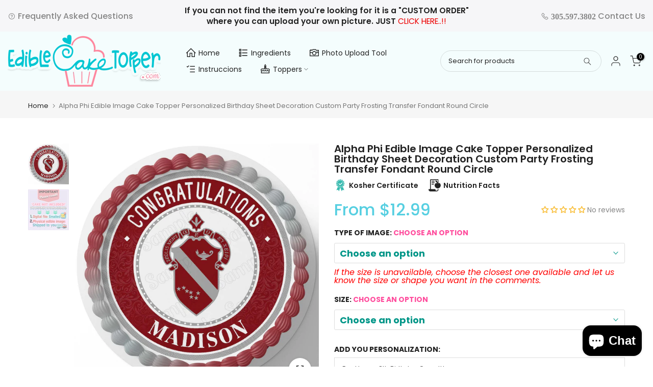

--- FILE ---
content_type: text/html; charset=utf-8
request_url: https://ediblecaketopper.com/products/alpha-phi-edible-cake-topper-round-ect-3758
body_size: 52166
content:
<!doctype html><html class="t4sp-theme t4s-wrapper__full_width rtl_false swatch_color_style_2 pr_border_style_2 pr_img_effect_2 enable_eff_img1_true badge_shape_1 css_for_wis_app_true shadow_round_img_true t4s-header__inline is-remove-unavai-2 t4_compare_false t4s-cart-count-0 t4s-pr-ellipsis-true
 no-js" lang="en">
  <head>
    <meta charset="utf-8">
    <meta http-equiv="X-UA-Compatible" content="IE=edge">
    <meta name="viewport" content="width=device-width, initial-scale=1, height=device-height, minimum-scale=1.0, maximum-scale=1.0">
    <meta name="theme-color" content="#fff">
    <link rel="canonical" href="https://ediblecaketopper.com/products/alpha-phi-edible-cake-topper-round-ect-3758">
    <link rel="preconnect" href="https://cdn.shopify.com" crossorigin><link rel="shortcut icon" type="image/png" href="//ediblecaketopper.com/cdn/shop/files/favicon-ect.jpg?v=1702012143&width=32"><link rel="apple-touch-icon-precomposed" type="image/png" sizes="152x152" href="//ediblecaketopper.com/cdn/shop/files/favicon-ect.jpg?v=1702012143&width=152"><title>Alpha Phi Edible Cake Toppers Round &ndash; Ediblecaketopper</title>
    <meta name="description" content="Rest assured that our alpha phi cake topper will give you the impression of your imaginary vision."><meta name="keywords" content="Alpha Phi Edible Image Cake Topper Personalized Birthday Sheet Decoration Custom Party Frosting Transfer Fondant Round Circle, Ediblecaketopper, ediblecaketopper.com"/><meta name="author" content="The4">

<meta property="og:site_name" content="Ediblecaketopper">
<meta property="og:url" content="https://ediblecaketopper.com/products/alpha-phi-edible-cake-topper-round-ect-3758">
<meta property="og:title" content="Alpha Phi Edible Cake Toppers Round">
<meta property="og:type" content="product">
<meta property="og:description" content="Rest assured that our alpha phi cake topper will give you the impression of your imaginary vision."><meta property="og:image" content="http://ediblecaketopper.com/cdn/shop/products/alpha_phi.jpg?v=1704761480">
  <meta property="og:image:secure_url" content="https://ediblecaketopper.com/cdn/shop/products/alpha_phi.jpg?v=1704761480">
  <meta property="og:image:width" content="1280">
  <meta property="og:image:height" content="1280"><meta property="og:price:amount" content="15.99">
  <meta property="og:price:currency" content="USD"><meta name="twitter:site" content="@#"><meta name="twitter:card" content="summary_large_image">
<meta name="twitter:title" content="Alpha Phi Edible Cake Toppers Round">
<meta name="twitter:description" content="Rest assured that our alpha phi cake topper will give you the impression of your imaginary vision."><script src="//ediblecaketopper.com/cdn/shop/t/3/assets/lazysizes.min.js?v=19113999703148210021695962027" async="async"></script>
    <script src="//ediblecaketopper.com/cdn/shop/t/3/assets/global.min.js?v=164417445976002054911695962025" defer="defer"></script>
    <script>window.performance && window.performance.mark && window.performance.mark('shopify.content_for_header.start');</script><meta id="shopify-digital-wallet" name="shopify-digital-wallet" content="/81583210790/digital_wallets/dialog">
<link rel="alternate" hreflang="x-default" href="https://ediblecaketopper.com/products/alpha-phi-edible-cake-topper-round-ect-3758">
<link rel="alternate" hreflang="en" href="https://ediblecaketopper.com/products/alpha-phi-edible-cake-topper-round-ect-3758">
<link rel="alternate" hreflang="es" href="https://ediblecaketopper.com/es/products/alpha-phi-edible-cake-topper-round-ect-3758">
<link rel="alternate" type="application/json+oembed" href="https://ediblecaketopper.com/products/alpha-phi-edible-cake-topper-round-ect-3758.oembed">
<script async="async" src="/checkouts/internal/preloads.js?locale=en-US"></script>
<script id="shopify-features" type="application/json">{"accessToken":"9bf66cb9652cba2624007599fe201d2c","betas":["rich-media-storefront-analytics"],"domain":"ediblecaketopper.com","predictiveSearch":true,"shopId":81583210790,"locale":"en"}</script>
<script>var Shopify = Shopify || {};
Shopify.shop = "a64d7c.myshopify.com";
Shopify.locale = "en";
Shopify.currency = {"active":"USD","rate":"1.0"};
Shopify.country = "US";
Shopify.theme = {"name":"birthdayjungle_shopify_Kalles_v4.2.2_official\/m...","id":160909492518,"schema_name":"Kalles","schema_version":"4.2.2","theme_store_id":null,"role":"main"};
Shopify.theme.handle = "null";
Shopify.theme.style = {"id":null,"handle":null};
Shopify.cdnHost = "ediblecaketopper.com/cdn";
Shopify.routes = Shopify.routes || {};
Shopify.routes.root = "/";</script>
<script type="module">!function(o){(o.Shopify=o.Shopify||{}).modules=!0}(window);</script>
<script>!function(o){function n(){var o=[];function n(){o.push(Array.prototype.slice.apply(arguments))}return n.q=o,n}var t=o.Shopify=o.Shopify||{};t.loadFeatures=n(),t.autoloadFeatures=n()}(window);</script>
<script id="shop-js-analytics" type="application/json">{"pageType":"product"}</script>
<script defer="defer" async type="module" src="//ediblecaketopper.com/cdn/shopifycloud/shop-js/modules/v2/client.init-shop-cart-sync_C5BV16lS.en.esm.js"></script>
<script defer="defer" async type="module" src="//ediblecaketopper.com/cdn/shopifycloud/shop-js/modules/v2/chunk.common_CygWptCX.esm.js"></script>
<script type="module">
  await import("//ediblecaketopper.com/cdn/shopifycloud/shop-js/modules/v2/client.init-shop-cart-sync_C5BV16lS.en.esm.js");
await import("//ediblecaketopper.com/cdn/shopifycloud/shop-js/modules/v2/chunk.common_CygWptCX.esm.js");

  window.Shopify.SignInWithShop?.initShopCartSync?.({"fedCMEnabled":true,"windoidEnabled":true});

</script>
<script id="__st">var __st={"a":81583210790,"offset":-18000,"reqid":"bb381609-88ab-4349-9695-e1a7a597469c-1768630427","pageurl":"ediblecaketopper.com\/products\/alpha-phi-edible-cake-topper-round-ect-3758","u":"023c747f0b19","p":"product","rtyp":"product","rid":8933443141926};</script>
<script>window.ShopifyPaypalV4VisibilityTracking = true;</script>
<script id="captcha-bootstrap">!function(){'use strict';const t='contact',e='account',n='new_comment',o=[[t,t],['blogs',n],['comments',n],[t,'customer']],c=[[e,'customer_login'],[e,'guest_login'],[e,'recover_customer_password'],[e,'create_customer']],r=t=>t.map((([t,e])=>`form[action*='/${t}']:not([data-nocaptcha='true']) input[name='form_type'][value='${e}']`)).join(','),a=t=>()=>t?[...document.querySelectorAll(t)].map((t=>t.form)):[];function s(){const t=[...o],e=r(t);return a(e)}const i='password',u='form_key',d=['recaptcha-v3-token','g-recaptcha-response','h-captcha-response',i],f=()=>{try{return window.sessionStorage}catch{return}},m='__shopify_v',_=t=>t.elements[u];function p(t,e,n=!1){try{const o=window.sessionStorage,c=JSON.parse(o.getItem(e)),{data:r}=function(t){const{data:e,action:n}=t;return t[m]||n?{data:e,action:n}:{data:t,action:n}}(c);for(const[e,n]of Object.entries(r))t.elements[e]&&(t.elements[e].value=n);n&&o.removeItem(e)}catch(o){console.error('form repopulation failed',{error:o})}}const l='form_type',E='cptcha';function T(t){t.dataset[E]=!0}const w=window,h=w.document,L='Shopify',v='ce_forms',y='captcha';let A=!1;((t,e)=>{const n=(g='f06e6c50-85a8-45c8-87d0-21a2b65856fe',I='https://cdn.shopify.com/shopifycloud/storefront-forms-hcaptcha/ce_storefront_forms_captcha_hcaptcha.v1.5.2.iife.js',D={infoText:'Protected by hCaptcha',privacyText:'Privacy',termsText:'Terms'},(t,e,n)=>{const o=w[L][v],c=o.bindForm;if(c)return c(t,g,e,D).then(n);var r;o.q.push([[t,g,e,D],n]),r=I,A||(h.body.append(Object.assign(h.createElement('script'),{id:'captcha-provider',async:!0,src:r})),A=!0)});var g,I,D;w[L]=w[L]||{},w[L][v]=w[L][v]||{},w[L][v].q=[],w[L][y]=w[L][y]||{},w[L][y].protect=function(t,e){n(t,void 0,e),T(t)},Object.freeze(w[L][y]),function(t,e,n,w,h,L){const[v,y,A,g]=function(t,e,n){const i=e?o:[],u=t?c:[],d=[...i,...u],f=r(d),m=r(i),_=r(d.filter((([t,e])=>n.includes(e))));return[a(f),a(m),a(_),s()]}(w,h,L),I=t=>{const e=t.target;return e instanceof HTMLFormElement?e:e&&e.form},D=t=>v().includes(t);t.addEventListener('submit',(t=>{const e=I(t);if(!e)return;const n=D(e)&&!e.dataset.hcaptchaBound&&!e.dataset.recaptchaBound,o=_(e),c=g().includes(e)&&(!o||!o.value);(n||c)&&t.preventDefault(),c&&!n&&(function(t){try{if(!f())return;!function(t){const e=f();if(!e)return;const n=_(t);if(!n)return;const o=n.value;o&&e.removeItem(o)}(t);const e=Array.from(Array(32),(()=>Math.random().toString(36)[2])).join('');!function(t,e){_(t)||t.append(Object.assign(document.createElement('input'),{type:'hidden',name:u})),t.elements[u].value=e}(t,e),function(t,e){const n=f();if(!n)return;const o=[...t.querySelectorAll(`input[type='${i}']`)].map((({name:t})=>t)),c=[...d,...o],r={};for(const[a,s]of new FormData(t).entries())c.includes(a)||(r[a]=s);n.setItem(e,JSON.stringify({[m]:1,action:t.action,data:r}))}(t,e)}catch(e){console.error('failed to persist form',e)}}(e),e.submit())}));const S=(t,e)=>{t&&!t.dataset[E]&&(n(t,e.some((e=>e===t))),T(t))};for(const o of['focusin','change'])t.addEventListener(o,(t=>{const e=I(t);D(e)&&S(e,y())}));const B=e.get('form_key'),M=e.get(l),P=B&&M;t.addEventListener('DOMContentLoaded',(()=>{const t=y();if(P)for(const e of t)e.elements[l].value===M&&p(e,B);[...new Set([...A(),...v().filter((t=>'true'===t.dataset.shopifyCaptcha))])].forEach((e=>S(e,t)))}))}(h,new URLSearchParams(w.location.search),n,t,e,['guest_login'])})(!0,!0)}();</script>
<script integrity="sha256-4kQ18oKyAcykRKYeNunJcIwy7WH5gtpwJnB7kiuLZ1E=" data-source-attribution="shopify.loadfeatures" defer="defer" src="//ediblecaketopper.com/cdn/shopifycloud/storefront/assets/storefront/load_feature-a0a9edcb.js" crossorigin="anonymous"></script>
<script data-source-attribution="shopify.dynamic_checkout.dynamic.init">var Shopify=Shopify||{};Shopify.PaymentButton=Shopify.PaymentButton||{isStorefrontPortableWallets:!0,init:function(){window.Shopify.PaymentButton.init=function(){};var t=document.createElement("script");t.src="https://ediblecaketopper.com/cdn/shopifycloud/portable-wallets/latest/portable-wallets.en.js",t.type="module",document.head.appendChild(t)}};
</script>
<script data-source-attribution="shopify.dynamic_checkout.buyer_consent">
  function portableWalletsHideBuyerConsent(e){var t=document.getElementById("shopify-buyer-consent"),n=document.getElementById("shopify-subscription-policy-button");t&&n&&(t.classList.add("hidden"),t.setAttribute("aria-hidden","true"),n.removeEventListener("click",e))}function portableWalletsShowBuyerConsent(e){var t=document.getElementById("shopify-buyer-consent"),n=document.getElementById("shopify-subscription-policy-button");t&&n&&(t.classList.remove("hidden"),t.removeAttribute("aria-hidden"),n.addEventListener("click",e))}window.Shopify?.PaymentButton&&(window.Shopify.PaymentButton.hideBuyerConsent=portableWalletsHideBuyerConsent,window.Shopify.PaymentButton.showBuyerConsent=portableWalletsShowBuyerConsent);
</script>
<script data-source-attribution="shopify.dynamic_checkout.cart.bootstrap">document.addEventListener("DOMContentLoaded",(function(){function t(){return document.querySelector("shopify-accelerated-checkout-cart, shopify-accelerated-checkout")}if(t())Shopify.PaymentButton.init();else{new MutationObserver((function(e,n){t()&&(Shopify.PaymentButton.init(),n.disconnect())})).observe(document.body,{childList:!0,subtree:!0})}}));
</script>

<script>window.performance && window.performance.mark && window.performance.mark('shopify.content_for_header.end');</script>
<link rel="preconnect" href="https://fonts.googleapis.com">
    <link rel="preconnect" href="https://fonts.gstatic.com" crossorigin><link rel="stylesheet" href="https://fonts.googleapis.com/css?family=Poppins:300,300i,400,400i,500,500i,600,600i,700,700i,800,800i|Libre+Baskerville:300,300i,400,400i,500,500i,600,600i,700,700i,800,800i&display=swap" media="print" onload="this.media='all'"><link href="//ediblecaketopper.com/cdn/shop/t/3/assets/base.css?v=79971857318317678411696823418" rel="stylesheet" type="text/css" media="all" /><style data-shopify>:root {
        
         /* CSS Variables */
        --wrapper-mw      : 1420px;
        --font-family-1   : Poppins;
        --font-family-2   : Poppins;
        --font-family-3   : Libre Baskerville;
        --font-body-family   : Poppins;
        --font-heading-family: Poppins;
       
        
        --t4s-success-color       : #428445;
        --t4s-success-color-rgb   : 66, 132, 69;
        --t4s-warning-color       : #e0b252;
        --t4s-warning-color-rgb   : 224, 178, 82;
        --t4s-error-color         : #EB001B;
        --t4s-error-color-rgb     : 235, 0, 27;
        --t4s-light-color         : #ffffff;
        --t4s-dark-color          : #222222;
        --t4s-highlight-color     : #ec0101;
        --t4s-tooltip-background  : #383838;
        --t4s-tooltip-color       : #fff;
        --primary-sw-color        : #333;
        --primary-sw-color-rgb    : 51, 51, 51;
        --border-sw-color         : #ddd;
        --secondary-sw-color      : #009688;
        --primary-price-color     : #ec0101;
        --secondary-price-color   : #878787;
        
        --t4s-body-background     : #fff;
        --text-color              : #252728;
        --text-color-rgb          : 37, 39, 40;
        --heading-color           : #222222;
        --accent-color            : #39c5da;
        --accent-color-rgb        : 57, 197, 218;
        --accent-color-darken     : #1f96a7;
        --accent-color-hover      : var(--accent-color-darken);
        --secondary-color         : #222;
        --secondary-color-rgb     : 34, 34, 34;
        --link-color              : #878787;
        --link-color-hover        : #56cfe1;
        --border-color            : #ddd;
        --border-color-rgb        : 221, 221, 221;
        --border-primary-color    : #333;
        --button-background       : #222;
        --button-color            : #fff;
        --button-background-hover : #39c5da;
        --button-color-hover      : #fff;

        --sale-badge-background    : #ff4e00;
        --sale-badge-color         : #fff;
        --new-badge-background     : #109533;
        --new-badge-color          : #fff;
        --preorder-badge-background: #0774d7;
        --preorder-badge-color     : #fff;
        --soldout-badge-background : #999999;
        --soldout-badge-color      : #fff;
        --custom-badge-background  : #00A500;
        --custom-badge-color       : #fff;/* Shopify related variables */
        --payment-terms-background-color: ;
        
        --lz-background: #f5f5f5;
        --lz-img: url("//ediblecaketopper.com/cdn/shop/t/3/assets/t4s_loader.svg?v=21452843680654493511695962035");}

    html {
      font-size: 62.5%;
      height: 100%;
    }

    body {
      margin: 0;
      overflow-x: hidden;
      font-size:14px;
      letter-spacing: 0px;
      color: var(--text-color);
      font-family: var(--font-body-family);
      line-height: 1.7;
      font-weight: 400;
      -webkit-font-smoothing: auto;
      -moz-osx-font-smoothing: auto;
    }
    /*
    @media screen and (min-width: 750px) {
      body {
        font-size: 1.6rem;
      }
    }
    */

    h1, h2, h3, h4, h5, h6, .t4s_as_title {
      color: var(--heading-color);
      font-family: var(--font-heading-family);
      line-height: 1.4;
      font-weight: 600;
      letter-spacing: 0px;
    }
    h1 { font-size: 37px }
    h2 { font-size: 29px }
    h3 { font-size: 23px }
    h4 { font-size: 18px }
    h5 { font-size: 17px }
    h6 { font-size: 15.5px }
    a,.t4s_as_link {
      /* font-family: var(--font-link-family); */
      color: var(--link-color);
    }
    a:hover,.t4s_as_link:hover {
      color: var(--link-color-hover);
    }
    button,
    input,
    optgroup,
    select,
    textarea {
      border-color: var(--border-color);
    }
    .t4s_as_button,
    button,
    input[type="button"]:not(.t4s-btn),
    input[type="reset"],
    input[type="submit"]:not(.t4s-btn) {
      font-family: var(--font-button-family);
      color: var(--button-color);
      background-color: var(--button-background);
      border-color: var(--button-background);
    }
    .t4s_as_button:hover,
    button:hover,
    input[type="button"]:not(.t4s-btn):hover, 
    input[type="reset"]:hover,
    input[type="submit"]:not(.t4s-btn):hover  {
      color: var(--button-color-hover);
      background-color: var(--button-background-hover);
      border-color: var(--button-background-hover);
    }
    
    .t4s-cp,.t4s-color-accent { color : var(--accent-color) }.t4s-ct,.t4s-color-text { color : var(--text-color) }.t4s-ch,.t4ss-color-heading { color : var(--heading-color) }.t4s-csecondary { color : var(--secondary-color) }
    
    .t4s-fnt-fm-1 {
      font-family: var(--font-family-1) !important;
    }
    .t4s-fnt-fm-2 {
      font-family: var(--font-family-2) !important;
    }
    .t4s-fnt-fm-3 {
      font-family: var(--font-family-3) !important;
    }
    .t4s-cr {
        color: var(--t4s-highlight-color);
    }
    .t4s-price__sale { color: var(--primary-price-color); }.t4s-fix-overflow.t4s-row { max-width: 100vw;margin-left: auto;margin-right: auto;}.lazyloadt4s-opt {opacity: 1 !important;transition: opacity 0s, transform 1s !important;}.t4s-d-block {display: block;}.t4s-d-none {display: none;}@media (min-width: 768px) {.t4s-d-md-block {display: block;}.t4s-d-md-none {display: none; }}@media (min-width: 1025px) {.t4s-d-lg-block {display: block;}.t4s-d-lg-none {display: none; }}</style><script>
  const isBehaviorSmooth = 'scrollBehavior' in document.documentElement.style && getComputedStyle(document.documentElement).scrollBehavior === 'smooth';
  const t4sXMLHttpRequest = window.XMLHttpRequest, documentElementT4s = document.documentElement; documentElementT4s.className = documentElementT4s.className.replace('no-js', 'js');function loadImageT4s(_this) { _this.classList.add('lazyloadt4sed')};(function() { const matchMediaHoverT4s = (window.matchMedia('(-moz-touch-enabled: 1), (hover: none)')).matches; documentElementT4s.className += ((window.CSS && window.CSS.supports('(position: sticky) or (position: -webkit-sticky)')) ? ' t4sp-sticky' : ' t4sp-no-sticky'); documentElementT4s.className += matchMediaHoverT4s ? ' t4sp-no-hover' : ' t4sp-hover'; window.onpageshow = function() { if (performance.navigation.type === 2) {document.dispatchEvent(new CustomEvent('cart:refresh'))} }; if (!matchMediaHoverT4s && window.width > 1024) { document.addEventListener('mousemove', function(evt) { documentElementT4s.classList.replace('t4sp-no-hover','t4sp-hover'); document.dispatchEvent(new CustomEvent('theme:hover')); }, {once : true} ); } }());</script><meta name="google-site-verification" content="ObHd3UFrXOzoFyZbga2yCik_HpgQwPLFiFWLVGVawAY" />
    <script src="//ajax.googleapis.com/ajax/libs/jquery/3.7.1/jquery.min.js" type="text/javascript"></script>
    <meta name="google-site-verification" content="AeBjV9jR4KnHfUp5OqWbTYlgHgyv6SfjeEf6j1-Uy6Q" />
  <!-- BEGIN app block: shopify://apps/judge-me-reviews/blocks/judgeme_core/61ccd3b1-a9f2-4160-9fe9-4fec8413e5d8 --><!-- Start of Judge.me Core -->






<link rel="dns-prefetch" href="https://cdnwidget.judge.me">
<link rel="dns-prefetch" href="https://cdn.judge.me">
<link rel="dns-prefetch" href="https://cdn1.judge.me">
<link rel="dns-prefetch" href="https://api.judge.me">

<script data-cfasync='false' class='jdgm-settings-script'>window.jdgmSettings={"pagination":5,"disable_web_reviews":false,"badge_no_review_text":"No reviews","badge_n_reviews_text":"{{ n }} review/reviews","badge_star_color":"#f9bf3b","hide_badge_preview_if_no_reviews":false,"badge_hide_text":false,"enforce_center_preview_badge":false,"widget_title":"Customer Reviews","widget_open_form_text":"Write a review","widget_close_form_text":"Cancel review","widget_refresh_page_text":"Refresh page","widget_summary_text":"Based on {{ number_of_reviews }} review/reviews","widget_no_review_text":"Be the first to write a review","widget_name_field_text":"Display name","widget_verified_name_field_text":"Verified Name (public)","widget_name_placeholder_text":"Display name","widget_required_field_error_text":"This field is required.","widget_email_field_text":"Email address","widget_verified_email_field_text":"Verified Email (private, can not be edited)","widget_email_placeholder_text":"Your email address","widget_email_field_error_text":"Please enter a valid email address.","widget_rating_field_text":"Rating","widget_review_title_field_text":"Review Title","widget_review_title_placeholder_text":"Give your review a title","widget_review_body_field_text":"Review content","widget_review_body_placeholder_text":"Start writing here...","widget_pictures_field_text":"Picture/Video (optional)","widget_submit_review_text":"Submit Review","widget_submit_verified_review_text":"Submit Verified Review","widget_submit_success_msg_with_auto_publish":"Thank you! Please refresh the page in a few moments to see your review. You can remove or edit your review by logging into \u003ca href='https://judge.me/login' target='_blank' rel='nofollow noopener'\u003eJudge.me\u003c/a\u003e","widget_submit_success_msg_no_auto_publish":"Thank you! Your review will be published as soon as it is approved by the shop admin. You can remove or edit your review by logging into \u003ca href='https://judge.me/login' target='_blank' rel='nofollow noopener'\u003eJudge.me\u003c/a\u003e","widget_show_default_reviews_out_of_total_text":"Showing {{ n_reviews_shown }} out of {{ n_reviews }} reviews.","widget_show_all_link_text":"Show all","widget_show_less_link_text":"Show less","widget_author_said_text":"{{ reviewer_name }} said:","widget_days_text":"{{ n }} days ago","widget_weeks_text":"{{ n }} week/weeks ago","widget_months_text":"{{ n }} month/months ago","widget_years_text":"{{ n }} year/years ago","widget_yesterday_text":"Yesterday","widget_today_text":"Today","widget_replied_text":"\u003e\u003e {{ shop_name }} replied:","widget_read_more_text":"Read more","widget_reviewer_name_as_initial":"","widget_rating_filter_color":"","widget_rating_filter_see_all_text":"See all reviews","widget_sorting_most_recent_text":"Most Recent","widget_sorting_highest_rating_text":"Highest Rating","widget_sorting_lowest_rating_text":"Lowest Rating","widget_sorting_with_pictures_text":"Only Pictures","widget_sorting_most_helpful_text":"Most Helpful","widget_open_question_form_text":"Ask a question","widget_reviews_subtab_text":"Reviews","widget_questions_subtab_text":"Questions","widget_question_label_text":"Question","widget_answer_label_text":"Answer","widget_question_placeholder_text":"Write your question here","widget_submit_question_text":"Submit Question","widget_question_submit_success_text":"Thank you for your question! We will notify you once it gets answered.","widget_star_color":"#f9bf3b","verified_badge_text":"Verified","verified_badge_bg_color":"","verified_badge_text_color":"","verified_badge_placement":"left-of-reviewer-name","widget_review_max_height":"","widget_hide_border":false,"widget_social_share":false,"widget_thumb":false,"widget_review_location_show":false,"widget_location_format":"","all_reviews_include_out_of_store_products":true,"all_reviews_out_of_store_text":"(out of store)","all_reviews_pagination":100,"all_reviews_product_name_prefix_text":"about","enable_review_pictures":true,"enable_question_anwser":false,"widget_theme":"","review_date_format":"mm/dd/yyyy","default_sort_method":"most-recent","widget_product_reviews_subtab_text":"Product Reviews","widget_shop_reviews_subtab_text":"Shop Reviews","widget_other_products_reviews_text":"Reviews for other products","widget_store_reviews_subtab_text":"Store reviews","widget_no_store_reviews_text":"This store hasn't received any reviews yet","widget_web_restriction_product_reviews_text":"This product hasn't received any reviews yet","widget_no_items_text":"No items found","widget_show_more_text":"Show more","widget_write_a_store_review_text":"Write a Store Review","widget_other_languages_heading":"Reviews in Other Languages","widget_translate_review_text":"Translate review to {{ language }}","widget_translating_review_text":"Translating...","widget_show_original_translation_text":"Show original ({{ language }})","widget_translate_review_failed_text":"Review couldn't be translated.","widget_translate_review_retry_text":"Retry","widget_translate_review_try_again_later_text":"Try again later","show_product_url_for_grouped_product":false,"widget_sorting_pictures_first_text":"Pictures First","show_pictures_on_all_rev_page_mobile":false,"show_pictures_on_all_rev_page_desktop":false,"floating_tab_hide_mobile_install_preference":false,"floating_tab_button_name":"★ Reviews","floating_tab_title":"Let customers speak for us","floating_tab_button_color":"","floating_tab_button_background_color":"","floating_tab_url":"","floating_tab_url_enabled":false,"floating_tab_tab_style":"text","all_reviews_text_badge_text":"Customers rate us {{ shop.metafields.judgeme.all_reviews_rating | round: 1 }}/5 based on {{ shop.metafields.judgeme.all_reviews_count }} reviews.","all_reviews_text_badge_text_branded_style":"{{ shop.metafields.judgeme.all_reviews_rating | round: 1 }} out of 5 stars based on {{ shop.metafields.judgeme.all_reviews_count }} reviews","is_all_reviews_text_badge_a_link":false,"show_stars_for_all_reviews_text_badge":false,"all_reviews_text_badge_url":"","all_reviews_text_style":"text","all_reviews_text_color_style":"judgeme_brand_color","all_reviews_text_color":"#108474","all_reviews_text_show_jm_brand":true,"featured_carousel_show_header":true,"featured_carousel_title":"Let customers speak for us","testimonials_carousel_title":"Customers are saying","videos_carousel_title":"Real customer stories","cards_carousel_title":"Customers are saying","featured_carousel_count_text":"from {{ n }} reviews","featured_carousel_add_link_to_all_reviews_page":false,"featured_carousel_url":"","featured_carousel_show_images":true,"featured_carousel_autoslide_interval":5,"featured_carousel_arrows_on_the_sides":false,"featured_carousel_height":250,"featured_carousel_width":80,"featured_carousel_image_size":0,"featured_carousel_image_height":250,"featured_carousel_arrow_color":"#eeeeee","verified_count_badge_style":"vintage","verified_count_badge_orientation":"horizontal","verified_count_badge_color_style":"judgeme_brand_color","verified_count_badge_color":"#108474","is_verified_count_badge_a_link":false,"verified_count_badge_url":"","verified_count_badge_show_jm_brand":true,"widget_rating_preset_default":5,"widget_first_sub_tab":"product-reviews","widget_show_histogram":true,"widget_histogram_use_custom_color":false,"widget_pagination_use_custom_color":false,"widget_star_use_custom_color":false,"widget_verified_badge_use_custom_color":false,"widget_write_review_use_custom_color":false,"picture_reminder_submit_button":"Upload Pictures","enable_review_videos":true,"mute_video_by_default":true,"widget_sorting_videos_first_text":"Videos First","widget_review_pending_text":"Pending","featured_carousel_items_for_large_screen":3,"social_share_options_order":"Facebook,Twitter","remove_microdata_snippet":false,"disable_json_ld":false,"enable_json_ld_products":false,"preview_badge_show_question_text":false,"preview_badge_no_question_text":"No questions","preview_badge_n_question_text":"{{ number_of_questions }} question/questions","qa_badge_show_icon":false,"qa_badge_position":"same-row","remove_judgeme_branding":false,"widget_add_search_bar":false,"widget_search_bar_placeholder":"Search","widget_sorting_verified_only_text":"Verified only","featured_carousel_theme":"default","featured_carousel_show_rating":true,"featured_carousel_show_title":true,"featured_carousel_show_body":true,"featured_carousel_show_date":false,"featured_carousel_show_reviewer":true,"featured_carousel_show_product":false,"featured_carousel_header_background_color":"#108474","featured_carousel_header_text_color":"#ffffff","featured_carousel_name_product_separator":"reviewed","featured_carousel_full_star_background":"#108474","featured_carousel_empty_star_background":"#dadada","featured_carousel_vertical_theme_background":"#f9fafb","featured_carousel_verified_badge_enable":true,"featured_carousel_verified_badge_color":"#108474","featured_carousel_border_style":"round","featured_carousel_review_line_length_limit":3,"featured_carousel_more_reviews_button_text":"Read more reviews","featured_carousel_view_product_button_text":"View product","all_reviews_page_load_reviews_on":"scroll","all_reviews_page_load_more_text":"Load More Reviews","disable_fb_tab_reviews":false,"enable_ajax_cdn_cache":false,"widget_public_name_text":"displayed publicly like","default_reviewer_name":"John Smith","default_reviewer_name_has_non_latin":true,"widget_reviewer_anonymous":"Anonymous","medals_widget_title":"Judge.me Review Medals","medals_widget_background_color":"#f9fafb","medals_widget_position":"footer_all_pages","medals_widget_border_color":"#f9fafb","medals_widget_verified_text_position":"left","medals_widget_use_monochromatic_version":false,"medals_widget_elements_color":"#108474","show_reviewer_avatar":true,"widget_invalid_yt_video_url_error_text":"Not a YouTube video URL","widget_max_length_field_error_text":"Please enter no more than {0} characters.","widget_show_country_flag":false,"widget_show_collected_via_shop_app":true,"widget_verified_by_shop_badge_style":"light","widget_verified_by_shop_text":"Verified by Shop","widget_show_photo_gallery":true,"widget_load_with_code_splitting":true,"widget_ugc_install_preference":false,"widget_ugc_title":"Made by us, Shared by you","widget_ugc_subtitle":"Tag us to see your picture featured in our page","widget_ugc_arrows_color":"#ffffff","widget_ugc_primary_button_text":"Buy Now","widget_ugc_primary_button_background_color":"#108474","widget_ugc_primary_button_text_color":"#ffffff","widget_ugc_primary_button_border_width":"0","widget_ugc_primary_button_border_style":"none","widget_ugc_primary_button_border_color":"#108474","widget_ugc_primary_button_border_radius":"25","widget_ugc_secondary_button_text":"Load More","widget_ugc_secondary_button_background_color":"#ffffff","widget_ugc_secondary_button_text_color":"#108474","widget_ugc_secondary_button_border_width":"2","widget_ugc_secondary_button_border_style":"solid","widget_ugc_secondary_button_border_color":"#108474","widget_ugc_secondary_button_border_radius":"25","widget_ugc_reviews_button_text":"View Reviews","widget_ugc_reviews_button_background_color":"#ffffff","widget_ugc_reviews_button_text_color":"#108474","widget_ugc_reviews_button_border_width":"2","widget_ugc_reviews_button_border_style":"solid","widget_ugc_reviews_button_border_color":"#108474","widget_ugc_reviews_button_border_radius":"25","widget_ugc_reviews_button_link_to":"judgeme-reviews-page","widget_ugc_show_post_date":true,"widget_ugc_max_width":"800","widget_rating_metafield_value_type":true,"widget_primary_color":"#009688","widget_enable_secondary_color":false,"widget_secondary_color":"#edf5f5","widget_summary_average_rating_text":"{{ average_rating }} out of 5","widget_media_grid_title":"Customer photos \u0026 videos","widget_media_grid_see_more_text":"See more","widget_round_style":false,"widget_show_product_medals":false,"widget_verified_by_judgeme_text":"Verified by Judge.me","widget_show_store_medals":true,"widget_verified_by_judgeme_text_in_store_medals":"Verified by Judge.me","widget_media_field_exceed_quantity_message":"Sorry, we can only accept {{ max_media }} for one review.","widget_media_field_exceed_limit_message":"{{ file_name }} is too large, please select a {{ media_type }} less than {{ size_limit }}MB.","widget_review_submitted_text":"Review Submitted!","widget_question_submitted_text":"Question Submitted!","widget_close_form_text_question":"Cancel","widget_write_your_answer_here_text":"Write your answer here","widget_enabled_branded_link":true,"widget_show_collected_by_judgeme":false,"widget_reviewer_name_color":"","widget_write_review_text_color":"","widget_write_review_bg_color":"","widget_collected_by_judgeme_text":"collected by Judge.me","widget_pagination_type":"standard","widget_load_more_text":"Load More","widget_load_more_color":"#108474","widget_full_review_text":"Full Review","widget_read_more_reviews_text":"Read More Reviews","widget_read_questions_text":"Read Questions","widget_questions_and_answers_text":"Questions \u0026 Answers","widget_verified_by_text":"Verified by","widget_verified_text":"Verified","widget_number_of_reviews_text":"{{ number_of_reviews }} reviews","widget_back_button_text":"Back","widget_next_button_text":"Next","widget_custom_forms_filter_button":"Filters","custom_forms_style":"horizontal","widget_show_review_information":false,"how_reviews_are_collected":"How reviews are collected?","widget_show_review_keywords":false,"widget_gdpr_statement":"How we use your data: We'll only contact you about the review you left, and only if necessary. By submitting your review, you agree to Judge.me's \u003ca href='https://judge.me/terms' target='_blank' rel='nofollow noopener'\u003eterms\u003c/a\u003e, \u003ca href='https://judge.me/privacy' target='_blank' rel='nofollow noopener'\u003eprivacy\u003c/a\u003e and \u003ca href='https://judge.me/content-policy' target='_blank' rel='nofollow noopener'\u003econtent\u003c/a\u003e policies.","widget_multilingual_sorting_enabled":false,"widget_translate_review_content_enabled":false,"widget_translate_review_content_method":"manual","popup_widget_review_selection":"automatically_with_pictures","popup_widget_round_border_style":true,"popup_widget_show_title":true,"popup_widget_show_body":true,"popup_widget_show_reviewer":false,"popup_widget_show_product":true,"popup_widget_show_pictures":true,"popup_widget_use_review_picture":true,"popup_widget_show_on_home_page":true,"popup_widget_show_on_product_page":true,"popup_widget_show_on_collection_page":true,"popup_widget_show_on_cart_page":true,"popup_widget_position":"bottom_left","popup_widget_first_review_delay":5,"popup_widget_duration":5,"popup_widget_interval":5,"popup_widget_review_count":5,"popup_widget_hide_on_mobile":true,"review_snippet_widget_round_border_style":true,"review_snippet_widget_card_color":"#FFFFFF","review_snippet_widget_slider_arrows_background_color":"#FFFFFF","review_snippet_widget_slider_arrows_color":"#000000","review_snippet_widget_star_color":"#108474","show_product_variant":false,"all_reviews_product_variant_label_text":"Variant: ","widget_show_verified_branding":false,"widget_ai_summary_title":"Customers say","widget_ai_summary_disclaimer":"AI-powered review summary based on recent customer reviews","widget_show_ai_summary":false,"widget_show_ai_summary_bg":false,"widget_show_review_title_input":true,"redirect_reviewers_invited_via_email":"external_form","request_store_review_after_product_review":false,"request_review_other_products_in_order":false,"review_form_color_scheme":"default","review_form_corner_style":"square","review_form_star_color":{},"review_form_text_color":"#333333","review_form_background_color":"#ffffff","review_form_field_background_color":"#fafafa","review_form_button_color":{},"review_form_button_text_color":"#ffffff","review_form_modal_overlay_color":"#000000","review_content_screen_title_text":"How would you rate this product?","review_content_introduction_text":"We would love it if you would share a bit about your experience.","store_review_form_title_text":"How would you rate this store?","store_review_form_introduction_text":"We would love it if you would share a bit about your experience.","show_review_guidance_text":true,"one_star_review_guidance_text":"Poor","five_star_review_guidance_text":"Great","customer_information_screen_title_text":"About you","customer_information_introduction_text":"Please tell us more about you.","custom_questions_screen_title_text":"Your experience in more detail","custom_questions_introduction_text":"Here are a few questions to help us understand more about your experience.","review_submitted_screen_title_text":"Thanks for your review!","review_submitted_screen_thank_you_text":"We are processing it and it will appear on the store soon.","review_submitted_screen_email_verification_text":"Please confirm your email by clicking the link we just sent you. This helps us keep reviews authentic.","review_submitted_request_store_review_text":"Would you like to share your experience of shopping with us?","review_submitted_review_other_products_text":"Would you like to review these products?","store_review_screen_title_text":"Would you like to share your experience of shopping with us?","store_review_introduction_text":"We value your feedback and use it to improve. Please share any thoughts or suggestions you have.","reviewer_media_screen_title_picture_text":"Share a picture","reviewer_media_introduction_picture_text":"Upload a photo to support your review.","reviewer_media_screen_title_video_text":"Share a video","reviewer_media_introduction_video_text":"Upload a video to support your review.","reviewer_media_screen_title_picture_or_video_text":"Share a picture or video","reviewer_media_introduction_picture_or_video_text":"Upload a photo or video to support your review.","reviewer_media_youtube_url_text":"Paste your Youtube URL here","advanced_settings_next_step_button_text":"Next","advanced_settings_close_review_button_text":"Close","modal_write_review_flow":false,"write_review_flow_required_text":"Required","write_review_flow_privacy_message_text":"We respect your privacy.","write_review_flow_anonymous_text":"Post review as anonymous","write_review_flow_visibility_text":"This won't be visible to other customers.","write_review_flow_multiple_selection_help_text":"Select as many as you like","write_review_flow_single_selection_help_text":"Select one option","write_review_flow_required_field_error_text":"This field is required","write_review_flow_invalid_email_error_text":"Please enter a valid email address","write_review_flow_max_length_error_text":"Max. {{ max_length }} characters.","write_review_flow_media_upload_text":"\u003cb\u003eClick to upload\u003c/b\u003e or drag and drop","write_review_flow_gdpr_statement":"We'll only contact you about your review if necessary. By submitting your review, you agree to our \u003ca href='https://judge.me/terms' target='_blank' rel='nofollow noopener'\u003eterms and conditions\u003c/a\u003e and \u003ca href='https://judge.me/privacy' target='_blank' rel='nofollow noopener'\u003eprivacy policy\u003c/a\u003e.","rating_only_reviews_enabled":false,"show_negative_reviews_help_screen":false,"new_review_flow_help_screen_rating_threshold":3,"negative_review_resolution_screen_title_text":"Tell us more","negative_review_resolution_text":"Your experience matters to us. If there were issues with your purchase, we're here to help. Feel free to reach out to us, we'd love the opportunity to make things right.","negative_review_resolution_button_text":"Contact us","negative_review_resolution_proceed_with_review_text":"Leave a review","negative_review_resolution_subject":"Issue with purchase from {{ shop_name }}.{{ order_name }}","preview_badge_collection_page_install_status":false,"widget_review_custom_css":"","preview_badge_custom_css":"","preview_badge_stars_count":"5-stars","featured_carousel_custom_css":"","floating_tab_custom_css":"","all_reviews_widget_custom_css":"","medals_widget_custom_css":"","verified_badge_custom_css":"","all_reviews_text_custom_css":"","transparency_badges_collected_via_store_invite":false,"transparency_badges_from_another_provider":false,"transparency_badges_collected_from_store_visitor":false,"transparency_badges_collected_by_verified_review_provider":false,"transparency_badges_earned_reward":false,"transparency_badges_collected_via_store_invite_text":"Review collected via store invitation","transparency_badges_from_another_provider_text":"Review collected from another provider","transparency_badges_collected_from_store_visitor_text":"Review collected from a store visitor","transparency_badges_written_in_google_text":"Review written in Google","transparency_badges_written_in_etsy_text":"Review written in Etsy","transparency_badges_written_in_shop_app_text":"Review written in Shop App","transparency_badges_earned_reward_text":"Review earned a reward for future purchase","product_review_widget_per_page":10,"widget_store_review_label_text":"Review about the store","checkout_comment_extension_title_on_product_page":"Customer Comments","checkout_comment_extension_num_latest_comment_show":5,"checkout_comment_extension_format":"name_and_timestamp","checkout_comment_customer_name":"last_initial","checkout_comment_comment_notification":true,"preview_badge_collection_page_install_preference":true,"preview_badge_home_page_install_preference":false,"preview_badge_product_page_install_preference":true,"review_widget_install_preference":"","review_carousel_install_preference":false,"floating_reviews_tab_install_preference":"none","verified_reviews_count_badge_install_preference":false,"all_reviews_text_install_preference":false,"review_widget_best_location":false,"judgeme_medals_install_preference":false,"review_widget_revamp_enabled":false,"review_widget_qna_enabled":false,"review_widget_header_theme":"minimal","review_widget_widget_title_enabled":true,"review_widget_header_text_size":"medium","review_widget_header_text_weight":"regular","review_widget_average_rating_style":"compact","review_widget_bar_chart_enabled":true,"review_widget_bar_chart_type":"numbers","review_widget_bar_chart_style":"standard","review_widget_expanded_media_gallery_enabled":false,"review_widget_reviews_section_theme":"standard","review_widget_image_style":"thumbnails","review_widget_review_image_ratio":"square","review_widget_stars_size":"medium","review_widget_verified_badge":"standard_text","review_widget_review_title_text_size":"medium","review_widget_review_text_size":"medium","review_widget_review_text_length":"medium","review_widget_number_of_columns_desktop":3,"review_widget_carousel_transition_speed":5,"review_widget_custom_questions_answers_display":"always","review_widget_button_text_color":"#FFFFFF","review_widget_text_color":"#000000","review_widget_lighter_text_color":"#7B7B7B","review_widget_corner_styling":"soft","review_widget_review_word_singular":"review","review_widget_review_word_plural":"reviews","review_widget_voting_label":"Helpful?","review_widget_shop_reply_label":"Reply from {{ shop_name }}:","review_widget_filters_title":"Filters","qna_widget_question_word_singular":"Question","qna_widget_question_word_plural":"Questions","qna_widget_answer_reply_label":"Answer from {{ answerer_name }}:","qna_content_screen_title_text":"Ask a question about this product","qna_widget_question_required_field_error_text":"Please enter your question.","qna_widget_flow_gdpr_statement":"We'll only contact you about your question if necessary. By submitting your question, you agree to our \u003ca href='https://judge.me/terms' target='_blank' rel='nofollow noopener'\u003eterms and conditions\u003c/a\u003e and \u003ca href='https://judge.me/privacy' target='_blank' rel='nofollow noopener'\u003eprivacy policy\u003c/a\u003e.","qna_widget_question_submitted_text":"Thanks for your question!","qna_widget_close_form_text_question":"Close","qna_widget_question_submit_success_text":"We’ll notify you by email when your question is answered.","all_reviews_widget_v2025_enabled":false,"all_reviews_widget_v2025_header_theme":"default","all_reviews_widget_v2025_widget_title_enabled":true,"all_reviews_widget_v2025_header_text_size":"medium","all_reviews_widget_v2025_header_text_weight":"regular","all_reviews_widget_v2025_average_rating_style":"compact","all_reviews_widget_v2025_bar_chart_enabled":true,"all_reviews_widget_v2025_bar_chart_type":"numbers","all_reviews_widget_v2025_bar_chart_style":"standard","all_reviews_widget_v2025_expanded_media_gallery_enabled":false,"all_reviews_widget_v2025_show_store_medals":true,"all_reviews_widget_v2025_show_photo_gallery":true,"all_reviews_widget_v2025_show_review_keywords":false,"all_reviews_widget_v2025_show_ai_summary":false,"all_reviews_widget_v2025_show_ai_summary_bg":false,"all_reviews_widget_v2025_add_search_bar":false,"all_reviews_widget_v2025_default_sort_method":"most-recent","all_reviews_widget_v2025_reviews_per_page":10,"all_reviews_widget_v2025_reviews_section_theme":"default","all_reviews_widget_v2025_image_style":"thumbnails","all_reviews_widget_v2025_review_image_ratio":"square","all_reviews_widget_v2025_stars_size":"medium","all_reviews_widget_v2025_verified_badge":"bold_badge","all_reviews_widget_v2025_review_title_text_size":"medium","all_reviews_widget_v2025_review_text_size":"medium","all_reviews_widget_v2025_review_text_length":"medium","all_reviews_widget_v2025_number_of_columns_desktop":3,"all_reviews_widget_v2025_carousel_transition_speed":5,"all_reviews_widget_v2025_custom_questions_answers_display":"always","all_reviews_widget_v2025_show_product_variant":false,"all_reviews_widget_v2025_show_reviewer_avatar":true,"all_reviews_widget_v2025_reviewer_name_as_initial":"","all_reviews_widget_v2025_review_location_show":false,"all_reviews_widget_v2025_location_format":"","all_reviews_widget_v2025_show_country_flag":false,"all_reviews_widget_v2025_verified_by_shop_badge_style":"light","all_reviews_widget_v2025_social_share":false,"all_reviews_widget_v2025_social_share_options_order":"Facebook,Twitter,LinkedIn,Pinterest","all_reviews_widget_v2025_pagination_type":"standard","all_reviews_widget_v2025_button_text_color":"#FFFFFF","all_reviews_widget_v2025_text_color":"#000000","all_reviews_widget_v2025_lighter_text_color":"#7B7B7B","all_reviews_widget_v2025_corner_styling":"soft","all_reviews_widget_v2025_title":"Customer reviews","all_reviews_widget_v2025_ai_summary_title":"Customers say about this store","all_reviews_widget_v2025_no_review_text":"Be the first to write a review","platform":"shopify","branding_url":"https://app.judge.me/reviews/stores/ediblecaketopper.com","branding_text":"Powered by Judge.me","locale":"en","reply_name":"Ediblecaketopper","widget_version":"3.0","footer":true,"autopublish":true,"review_dates":true,"enable_custom_form":false,"shop_use_review_site":true,"shop_locale":"en","enable_multi_locales_translations":true,"show_review_title_input":true,"review_verification_email_status":"always","can_be_branded":true,"reply_name_text":"Ediblecaketopper"};</script> <style class='jdgm-settings-style'>.jdgm-xx{left:0}:root{--jdgm-primary-color: #009688;--jdgm-secondary-color: rgba(0,150,136,0.1);--jdgm-star-color: #f9bf3b;--jdgm-write-review-text-color: white;--jdgm-write-review-bg-color: #009688;--jdgm-paginate-color: #009688;--jdgm-border-radius: 0;--jdgm-reviewer-name-color: #009688}.jdgm-histogram__bar-content{background-color:#009688}.jdgm-rev[data-verified-buyer=true] .jdgm-rev__icon.jdgm-rev__icon:after,.jdgm-rev__buyer-badge.jdgm-rev__buyer-badge{color:white;background-color:#009688}.jdgm-review-widget--small .jdgm-gallery.jdgm-gallery .jdgm-gallery__thumbnail-link:nth-child(8) .jdgm-gallery__thumbnail-wrapper.jdgm-gallery__thumbnail-wrapper:before{content:"See more"}@media only screen and (min-width: 768px){.jdgm-gallery.jdgm-gallery .jdgm-gallery__thumbnail-link:nth-child(8) .jdgm-gallery__thumbnail-wrapper.jdgm-gallery__thumbnail-wrapper:before{content:"See more"}}.jdgm-preview-badge .jdgm-star.jdgm-star{color:#f9bf3b}.jdgm-author-all-initials{display:none !important}.jdgm-author-last-initial{display:none !important}.jdgm-rev-widg__title{visibility:hidden}.jdgm-rev-widg__summary-text{visibility:hidden}.jdgm-prev-badge__text{visibility:hidden}.jdgm-rev__prod-link-prefix:before{content:'about'}.jdgm-rev__variant-label:before{content:'Variant: '}.jdgm-rev__out-of-store-text:before{content:'(out of store)'}@media only screen and (min-width: 768px){.jdgm-rev__pics .jdgm-rev_all-rev-page-picture-separator,.jdgm-rev__pics .jdgm-rev__product-picture{display:none}}@media only screen and (max-width: 768px){.jdgm-rev__pics .jdgm-rev_all-rev-page-picture-separator,.jdgm-rev__pics .jdgm-rev__product-picture{display:none}}.jdgm-preview-badge[data-template="index"]{display:none !important}.jdgm-review-widget[data-from-snippet="true"]{display:none !important}.jdgm-verified-count-badget[data-from-snippet="true"]{display:none !important}.jdgm-carousel-wrapper[data-from-snippet="true"]{display:none !important}.jdgm-all-reviews-text[data-from-snippet="true"]{display:none !important}.jdgm-medals-section[data-from-snippet="true"]{display:none !important}.jdgm-ugc-media-wrapper[data-from-snippet="true"]{display:none !important}.jdgm-rev__transparency-badge[data-badge-type="review_collected_via_store_invitation"]{display:none !important}.jdgm-rev__transparency-badge[data-badge-type="review_collected_from_another_provider"]{display:none !important}.jdgm-rev__transparency-badge[data-badge-type="review_collected_from_store_visitor"]{display:none !important}.jdgm-rev__transparency-badge[data-badge-type="review_written_in_etsy"]{display:none !important}.jdgm-rev__transparency-badge[data-badge-type="review_written_in_google_business"]{display:none !important}.jdgm-rev__transparency-badge[data-badge-type="review_written_in_shop_app"]{display:none !important}.jdgm-rev__transparency-badge[data-badge-type="review_earned_for_future_purchase"]{display:none !important}.jdgm-review-snippet-widget .jdgm-rev-snippet-widget__cards-container .jdgm-rev-snippet-card{border-radius:8px;background:#fff}.jdgm-review-snippet-widget .jdgm-rev-snippet-widget__cards-container .jdgm-rev-snippet-card__rev-rating .jdgm-star{color:#108474}.jdgm-review-snippet-widget .jdgm-rev-snippet-widget__prev-btn,.jdgm-review-snippet-widget .jdgm-rev-snippet-widget__next-btn{border-radius:50%;background:#fff}.jdgm-review-snippet-widget .jdgm-rev-snippet-widget__prev-btn>svg,.jdgm-review-snippet-widget .jdgm-rev-snippet-widget__next-btn>svg{fill:#000}.jdgm-full-rev-modal.rev-snippet-widget .jm-mfp-container .jm-mfp-content,.jdgm-full-rev-modal.rev-snippet-widget .jm-mfp-container .jdgm-full-rev__icon,.jdgm-full-rev-modal.rev-snippet-widget .jm-mfp-container .jdgm-full-rev__pic-img,.jdgm-full-rev-modal.rev-snippet-widget .jm-mfp-container .jdgm-full-rev__reply{border-radius:8px}.jdgm-full-rev-modal.rev-snippet-widget .jm-mfp-container .jdgm-full-rev[data-verified-buyer="true"] .jdgm-full-rev__icon::after{border-radius:8px}.jdgm-full-rev-modal.rev-snippet-widget .jm-mfp-container .jdgm-full-rev .jdgm-rev__buyer-badge{border-radius:calc( 8px / 2 )}.jdgm-full-rev-modal.rev-snippet-widget .jm-mfp-container .jdgm-full-rev .jdgm-full-rev__replier::before{content:'Ediblecaketopper'}.jdgm-full-rev-modal.rev-snippet-widget .jm-mfp-container .jdgm-full-rev .jdgm-full-rev__product-button{border-radius:calc( 8px * 6 )}
</style> <style class='jdgm-settings-style'></style>

  
  
  
  <style class='jdgm-miracle-styles'>
  @-webkit-keyframes jdgm-spin{0%{-webkit-transform:rotate(0deg);-ms-transform:rotate(0deg);transform:rotate(0deg)}100%{-webkit-transform:rotate(359deg);-ms-transform:rotate(359deg);transform:rotate(359deg)}}@keyframes jdgm-spin{0%{-webkit-transform:rotate(0deg);-ms-transform:rotate(0deg);transform:rotate(0deg)}100%{-webkit-transform:rotate(359deg);-ms-transform:rotate(359deg);transform:rotate(359deg)}}@font-face{font-family:'JudgemeStar';src:url("[data-uri]") format("woff");font-weight:normal;font-style:normal}.jdgm-star{font-family:'JudgemeStar';display:inline !important;text-decoration:none !important;padding:0 4px 0 0 !important;margin:0 !important;font-weight:bold;opacity:1;-webkit-font-smoothing:antialiased;-moz-osx-font-smoothing:grayscale}.jdgm-star:hover{opacity:1}.jdgm-star:last-of-type{padding:0 !important}.jdgm-star.jdgm--on:before{content:"\e000"}.jdgm-star.jdgm--off:before{content:"\e001"}.jdgm-star.jdgm--half:before{content:"\e002"}.jdgm-widget *{margin:0;line-height:1.4;-webkit-box-sizing:border-box;-moz-box-sizing:border-box;box-sizing:border-box;-webkit-overflow-scrolling:touch}.jdgm-hidden{display:none !important;visibility:hidden !important}.jdgm-temp-hidden{display:none}.jdgm-spinner{width:40px;height:40px;margin:auto;border-radius:50%;border-top:2px solid #eee;border-right:2px solid #eee;border-bottom:2px solid #eee;border-left:2px solid #ccc;-webkit-animation:jdgm-spin 0.8s infinite linear;animation:jdgm-spin 0.8s infinite linear}.jdgm-prev-badge{display:block !important}

</style>


  
  
   


<script data-cfasync='false' class='jdgm-script'>
!function(e){window.jdgm=window.jdgm||{},jdgm.CDN_HOST="https://cdnwidget.judge.me/",jdgm.CDN_HOST_ALT="https://cdn2.judge.me/cdn/widget_frontend/",jdgm.API_HOST="https://api.judge.me/",jdgm.CDN_BASE_URL="https://cdn.shopify.com/extensions/019bc7fe-07a5-7fc5-85e3-4a4175980733/judgeme-extensions-296/assets/",
jdgm.docReady=function(d){(e.attachEvent?"complete"===e.readyState:"loading"!==e.readyState)?
setTimeout(d,0):e.addEventListener("DOMContentLoaded",d)},jdgm.loadCSS=function(d,t,o,a){
!o&&jdgm.loadCSS.requestedUrls.indexOf(d)>=0||(jdgm.loadCSS.requestedUrls.push(d),
(a=e.createElement("link")).rel="stylesheet",a.class="jdgm-stylesheet",a.media="nope!",
a.href=d,a.onload=function(){this.media="all",t&&setTimeout(t)},e.body.appendChild(a))},
jdgm.loadCSS.requestedUrls=[],jdgm.loadJS=function(e,d){var t=new XMLHttpRequest;
t.onreadystatechange=function(){4===t.readyState&&(Function(t.response)(),d&&d(t.response))},
t.open("GET",e),t.onerror=function(){if(e.indexOf(jdgm.CDN_HOST)===0&&jdgm.CDN_HOST_ALT!==jdgm.CDN_HOST){var f=e.replace(jdgm.CDN_HOST,jdgm.CDN_HOST_ALT);jdgm.loadJS(f,d)}},t.send()},jdgm.docReady((function(){(window.jdgmLoadCSS||e.querySelectorAll(
".jdgm-widget, .jdgm-all-reviews-page").length>0)&&(jdgmSettings.widget_load_with_code_splitting?
parseFloat(jdgmSettings.widget_version)>=3?jdgm.loadCSS(jdgm.CDN_HOST+"widget_v3/base.css"):
jdgm.loadCSS(jdgm.CDN_HOST+"widget/base.css"):jdgm.loadCSS(jdgm.CDN_HOST+"shopify_v2.css"),
jdgm.loadJS(jdgm.CDN_HOST+"loa"+"der.js"))}))}(document);
</script>
<noscript><link rel="stylesheet" type="text/css" media="all" href="https://cdnwidget.judge.me/shopify_v2.css"></noscript>

<!-- BEGIN app snippet: theme_fix_tags --><script>
  (function() {
    var jdgmThemeFixes = null;
    if (!jdgmThemeFixes) return;
    var thisThemeFix = jdgmThemeFixes[Shopify.theme.id];
    if (!thisThemeFix) return;

    if (thisThemeFix.html) {
      document.addEventListener("DOMContentLoaded", function() {
        var htmlDiv = document.createElement('div');
        htmlDiv.classList.add('jdgm-theme-fix-html');
        htmlDiv.innerHTML = thisThemeFix.html;
        document.body.append(htmlDiv);
      });
    };

    if (thisThemeFix.css) {
      var styleTag = document.createElement('style');
      styleTag.classList.add('jdgm-theme-fix-style');
      styleTag.innerHTML = thisThemeFix.css;
      document.head.append(styleTag);
    };

    if (thisThemeFix.js) {
      var scriptTag = document.createElement('script');
      scriptTag.classList.add('jdgm-theme-fix-script');
      scriptTag.innerHTML = thisThemeFix.js;
      document.head.append(scriptTag);
    };
  })();
</script>
<!-- END app snippet -->
<!-- End of Judge.me Core -->



<!-- END app block --><script src="https://cdn.shopify.com/extensions/019bc7fe-07a5-7fc5-85e3-4a4175980733/judgeme-extensions-296/assets/loader.js" type="text/javascript" defer="defer"></script>
<script src="https://cdn.shopify.com/extensions/7bc9bb47-adfa-4267-963e-cadee5096caf/inbox-1252/assets/inbox-chat-loader.js" type="text/javascript" defer="defer"></script>
<link href="https://monorail-edge.shopifysvc.com" rel="dns-prefetch">
<script>(function(){if ("sendBeacon" in navigator && "performance" in window) {try {var session_token_from_headers = performance.getEntriesByType('navigation')[0].serverTiming.find(x => x.name == '_s').description;} catch {var session_token_from_headers = undefined;}var session_cookie_matches = document.cookie.match(/_shopify_s=([^;]*)/);var session_token_from_cookie = session_cookie_matches && session_cookie_matches.length === 2 ? session_cookie_matches[1] : "";var session_token = session_token_from_headers || session_token_from_cookie || "";function handle_abandonment_event(e) {var entries = performance.getEntries().filter(function(entry) {return /monorail-edge.shopifysvc.com/.test(entry.name);});if (!window.abandonment_tracked && entries.length === 0) {window.abandonment_tracked = true;var currentMs = Date.now();var navigation_start = performance.timing.navigationStart;var payload = {shop_id: 81583210790,url: window.location.href,navigation_start,duration: currentMs - navigation_start,session_token,page_type: "product"};window.navigator.sendBeacon("https://monorail-edge.shopifysvc.com/v1/produce", JSON.stringify({schema_id: "online_store_buyer_site_abandonment/1.1",payload: payload,metadata: {event_created_at_ms: currentMs,event_sent_at_ms: currentMs}}));}}window.addEventListener('pagehide', handle_abandonment_event);}}());</script>
<script id="web-pixels-manager-setup">(function e(e,d,r,n,o){if(void 0===o&&(o={}),!Boolean(null===(a=null===(i=window.Shopify)||void 0===i?void 0:i.analytics)||void 0===a?void 0:a.replayQueue)){var i,a;window.Shopify=window.Shopify||{};var t=window.Shopify;t.analytics=t.analytics||{};var s=t.analytics;s.replayQueue=[],s.publish=function(e,d,r){return s.replayQueue.push([e,d,r]),!0};try{self.performance.mark("wpm:start")}catch(e){}var l=function(){var e={modern:/Edge?\/(1{2}[4-9]|1[2-9]\d|[2-9]\d{2}|\d{4,})\.\d+(\.\d+|)|Firefox\/(1{2}[4-9]|1[2-9]\d|[2-9]\d{2}|\d{4,})\.\d+(\.\d+|)|Chrom(ium|e)\/(9{2}|\d{3,})\.\d+(\.\d+|)|(Maci|X1{2}).+ Version\/(15\.\d+|(1[6-9]|[2-9]\d|\d{3,})\.\d+)([,.]\d+|)( \(\w+\)|)( Mobile\/\w+|) Safari\/|Chrome.+OPR\/(9{2}|\d{3,})\.\d+\.\d+|(CPU[ +]OS|iPhone[ +]OS|CPU[ +]iPhone|CPU IPhone OS|CPU iPad OS)[ +]+(15[._]\d+|(1[6-9]|[2-9]\d|\d{3,})[._]\d+)([._]\d+|)|Android:?[ /-](13[3-9]|1[4-9]\d|[2-9]\d{2}|\d{4,})(\.\d+|)(\.\d+|)|Android.+Firefox\/(13[5-9]|1[4-9]\d|[2-9]\d{2}|\d{4,})\.\d+(\.\d+|)|Android.+Chrom(ium|e)\/(13[3-9]|1[4-9]\d|[2-9]\d{2}|\d{4,})\.\d+(\.\d+|)|SamsungBrowser\/([2-9]\d|\d{3,})\.\d+/,legacy:/Edge?\/(1[6-9]|[2-9]\d|\d{3,})\.\d+(\.\d+|)|Firefox\/(5[4-9]|[6-9]\d|\d{3,})\.\d+(\.\d+|)|Chrom(ium|e)\/(5[1-9]|[6-9]\d|\d{3,})\.\d+(\.\d+|)([\d.]+$|.*Safari\/(?![\d.]+ Edge\/[\d.]+$))|(Maci|X1{2}).+ Version\/(10\.\d+|(1[1-9]|[2-9]\d|\d{3,})\.\d+)([,.]\d+|)( \(\w+\)|)( Mobile\/\w+|) Safari\/|Chrome.+OPR\/(3[89]|[4-9]\d|\d{3,})\.\d+\.\d+|(CPU[ +]OS|iPhone[ +]OS|CPU[ +]iPhone|CPU IPhone OS|CPU iPad OS)[ +]+(10[._]\d+|(1[1-9]|[2-9]\d|\d{3,})[._]\d+)([._]\d+|)|Android:?[ /-](13[3-9]|1[4-9]\d|[2-9]\d{2}|\d{4,})(\.\d+|)(\.\d+|)|Mobile Safari.+OPR\/([89]\d|\d{3,})\.\d+\.\d+|Android.+Firefox\/(13[5-9]|1[4-9]\d|[2-9]\d{2}|\d{4,})\.\d+(\.\d+|)|Android.+Chrom(ium|e)\/(13[3-9]|1[4-9]\d|[2-9]\d{2}|\d{4,})\.\d+(\.\d+|)|Android.+(UC? ?Browser|UCWEB|U3)[ /]?(15\.([5-9]|\d{2,})|(1[6-9]|[2-9]\d|\d{3,})\.\d+)\.\d+|SamsungBrowser\/(5\.\d+|([6-9]|\d{2,})\.\d+)|Android.+MQ{2}Browser\/(14(\.(9|\d{2,})|)|(1[5-9]|[2-9]\d|\d{3,})(\.\d+|))(\.\d+|)|K[Aa][Ii]OS\/(3\.\d+|([4-9]|\d{2,})\.\d+)(\.\d+|)/},d=e.modern,r=e.legacy,n=navigator.userAgent;return n.match(d)?"modern":n.match(r)?"legacy":"unknown"}(),u="modern"===l?"modern":"legacy",c=(null!=n?n:{modern:"",legacy:""})[u],f=function(e){return[e.baseUrl,"/wpm","/b",e.hashVersion,"modern"===e.buildTarget?"m":"l",".js"].join("")}({baseUrl:d,hashVersion:r,buildTarget:u}),m=function(e){var d=e.version,r=e.bundleTarget,n=e.surface,o=e.pageUrl,i=e.monorailEndpoint;return{emit:function(e){var a=e.status,t=e.errorMsg,s=(new Date).getTime(),l=JSON.stringify({metadata:{event_sent_at_ms:s},events:[{schema_id:"web_pixels_manager_load/3.1",payload:{version:d,bundle_target:r,page_url:o,status:a,surface:n,error_msg:t},metadata:{event_created_at_ms:s}}]});if(!i)return console&&console.warn&&console.warn("[Web Pixels Manager] No Monorail endpoint provided, skipping logging."),!1;try{return self.navigator.sendBeacon.bind(self.navigator)(i,l)}catch(e){}var u=new XMLHttpRequest;try{return u.open("POST",i,!0),u.setRequestHeader("Content-Type","text/plain"),u.send(l),!0}catch(e){return console&&console.warn&&console.warn("[Web Pixels Manager] Got an unhandled error while logging to Monorail."),!1}}}}({version:r,bundleTarget:l,surface:e.surface,pageUrl:self.location.href,monorailEndpoint:e.monorailEndpoint});try{o.browserTarget=l,function(e){var d=e.src,r=e.async,n=void 0===r||r,o=e.onload,i=e.onerror,a=e.sri,t=e.scriptDataAttributes,s=void 0===t?{}:t,l=document.createElement("script"),u=document.querySelector("head"),c=document.querySelector("body");if(l.async=n,l.src=d,a&&(l.integrity=a,l.crossOrigin="anonymous"),s)for(var f in s)if(Object.prototype.hasOwnProperty.call(s,f))try{l.dataset[f]=s[f]}catch(e){}if(o&&l.addEventListener("load",o),i&&l.addEventListener("error",i),u)u.appendChild(l);else{if(!c)throw new Error("Did not find a head or body element to append the script");c.appendChild(l)}}({src:f,async:!0,onload:function(){if(!function(){var e,d;return Boolean(null===(d=null===(e=window.Shopify)||void 0===e?void 0:e.analytics)||void 0===d?void 0:d.initialized)}()){var d=window.webPixelsManager.init(e)||void 0;if(d){var r=window.Shopify.analytics;r.replayQueue.forEach((function(e){var r=e[0],n=e[1],o=e[2];d.publishCustomEvent(r,n,o)})),r.replayQueue=[],r.publish=d.publishCustomEvent,r.visitor=d.visitor,r.initialized=!0}}},onerror:function(){return m.emit({status:"failed",errorMsg:"".concat(f," has failed to load")})},sri:function(e){var d=/^sha384-[A-Za-z0-9+/=]+$/;return"string"==typeof e&&d.test(e)}(c)?c:"",scriptDataAttributes:o}),m.emit({status:"loading"})}catch(e){m.emit({status:"failed",errorMsg:(null==e?void 0:e.message)||"Unknown error"})}}})({shopId: 81583210790,storefrontBaseUrl: "https://ediblecaketopper.com",extensionsBaseUrl: "https://extensions.shopifycdn.com/cdn/shopifycloud/web-pixels-manager",monorailEndpoint: "https://monorail-edge.shopifysvc.com/unstable/produce_batch",surface: "storefront-renderer",enabledBetaFlags: ["2dca8a86"],webPixelsConfigList: [{"id":"1718911270","configuration":"{\"config\":\"{\\\"google_tag_ids\\\":[\\\"GT-WKT48BP6\\\"],\\\"target_country\\\":\\\"ZZ\\\",\\\"gtag_events\\\":[{\\\"type\\\":\\\"view_item\\\",\\\"action_label\\\":\\\"MC-SP9WMXNMCZ\\\"},{\\\"type\\\":\\\"purchase\\\",\\\"action_label\\\":\\\"MC-SP9WMXNMCZ\\\"},{\\\"type\\\":\\\"page_view\\\",\\\"action_label\\\":\\\"MC-SP9WMXNMCZ\\\"}],\\\"enable_monitoring_mode\\\":false}\"}","eventPayloadVersion":"v1","runtimeContext":"OPEN","scriptVersion":"b2a88bafab3e21179ed38636efcd8a93","type":"APP","apiClientId":1780363,"privacyPurposes":[],"dataSharingAdjustments":{"protectedCustomerApprovalScopes":["read_customer_address","read_customer_email","read_customer_name","read_customer_personal_data","read_customer_phone"]}},{"id":"1529577766","configuration":"{\"webPixelName\":\"Judge.me\"}","eventPayloadVersion":"v1","runtimeContext":"STRICT","scriptVersion":"34ad157958823915625854214640f0bf","type":"APP","apiClientId":683015,"privacyPurposes":["ANALYTICS"],"dataSharingAdjustments":{"protectedCustomerApprovalScopes":["read_customer_email","read_customer_name","read_customer_personal_data","read_customer_phone"]}},{"id":"1192821030","configuration":"{\"ti\":\"355043134\",\"endpoint\":\"https:\/\/bat.bing.com\/action\/0\"}","eventPayloadVersion":"v1","runtimeContext":"STRICT","scriptVersion":"5ee93563fe31b11d2d65e2f09a5229dc","type":"APP","apiClientId":2997493,"privacyPurposes":["ANALYTICS","MARKETING","SALE_OF_DATA"],"dataSharingAdjustments":{"protectedCustomerApprovalScopes":["read_customer_personal_data"]}},{"id":"shopify-app-pixel","configuration":"{}","eventPayloadVersion":"v1","runtimeContext":"STRICT","scriptVersion":"0450","apiClientId":"shopify-pixel","type":"APP","privacyPurposes":["ANALYTICS","MARKETING"]},{"id":"shopify-custom-pixel","eventPayloadVersion":"v1","runtimeContext":"LAX","scriptVersion":"0450","apiClientId":"shopify-pixel","type":"CUSTOM","privacyPurposes":["ANALYTICS","MARKETING"]}],isMerchantRequest: false,initData: {"shop":{"name":"Ediblecaketopper","paymentSettings":{"currencyCode":"USD"},"myshopifyDomain":"a64d7c.myshopify.com","countryCode":"US","storefrontUrl":"https:\/\/ediblecaketopper.com"},"customer":null,"cart":null,"checkout":null,"productVariants":[{"price":{"amount":15.99,"currencyCode":"USD"},"product":{"title":"Alpha Phi Edible Image Cake Topper Personalized Birthday Sheet Decoration Custom Party Frosting Transfer Fondant Round Circle","vendor":"EDIBLECAKETOPPER","id":"8933443141926","untranslatedTitle":"Alpha Phi Edible Image Cake Topper Personalized Birthday Sheet Decoration Custom Party Frosting Transfer Fondant Round Circle","url":"\/products\/alpha-phi-edible-cake-topper-round-ect-3758","type":"Round"},"id":"48069293998374","image":{"src":"\/\/ediblecaketopper.com\/cdn\/shop\/products\/alpha_phi.jpg?v=1704761480"},"sku":"GC-3758","title":"PHYSICAL PRODUCT (Shipped to your door) \/ 6 in. Round","untranslatedTitle":"PHYSICAL PRODUCT (Shipped to your door) \/ 6 in. Round"},{"price":{"amount":16.99,"currencyCode":"USD"},"product":{"title":"Alpha Phi Edible Image Cake Topper Personalized Birthday Sheet Decoration Custom Party Frosting Transfer Fondant Round Circle","vendor":"EDIBLECAKETOPPER","id":"8933443141926","untranslatedTitle":"Alpha Phi Edible Image Cake Topper Personalized Birthday Sheet Decoration Custom Party Frosting Transfer Fondant Round Circle","url":"\/products\/alpha-phi-edible-cake-topper-round-ect-3758","type":"Round"},"id":"48069294031142","image":{"src":"\/\/ediblecaketopper.com\/cdn\/shop\/products\/alpha_phi.jpg?v=1704761480"},"sku":"GC-3758-B","title":"PHYSICAL PRODUCT (Shipped to your door) \/ 7 in. Round","untranslatedTitle":"PHYSICAL PRODUCT (Shipped to your door) \/ 7 in. Round"},{"price":{"amount":16.99,"currencyCode":"USD"},"product":{"title":"Alpha Phi Edible Image Cake Topper Personalized Birthday Sheet Decoration Custom Party Frosting Transfer Fondant Round Circle","vendor":"EDIBLECAKETOPPER","id":"8933443141926","untranslatedTitle":"Alpha Phi Edible Image Cake Topper Personalized Birthday Sheet Decoration Custom Party Frosting Transfer Fondant Round Circle","url":"\/products\/alpha-phi-edible-cake-topper-round-ect-3758","type":"Round"},"id":"48069294063910","image":{"src":"\/\/ediblecaketopper.com\/cdn\/shop\/products\/alpha_phi.jpg?v=1704761480"},"sku":"GC-3758-C","title":"PHYSICAL PRODUCT (Shipped to your door) \/ 5 in. Round","untranslatedTitle":"PHYSICAL PRODUCT (Shipped to your door) \/ 5 in. Round"},{"price":{"amount":16.99,"currencyCode":"USD"},"product":{"title":"Alpha Phi Edible Image Cake Topper Personalized Birthday Sheet Decoration Custom Party Frosting Transfer Fondant Round Circle","vendor":"EDIBLECAKETOPPER","id":"8933443141926","untranslatedTitle":"Alpha Phi Edible Image Cake Topper Personalized Birthday Sheet Decoration Custom Party Frosting Transfer Fondant Round Circle","url":"\/products\/alpha-phi-edible-cake-topper-round-ect-3758","type":"Round"},"id":"48069294096678","image":{"src":"\/\/ediblecaketopper.com\/cdn\/shop\/products\/alpha_phi.jpg?v=1704761480"},"sku":"GC-3758-D","title":"PHYSICAL PRODUCT (Shipped to your door) \/ 4 in. Round","untranslatedTitle":"PHYSICAL PRODUCT (Shipped to your door) \/ 4 in. Round"},{"price":{"amount":17.99,"currencyCode":"USD"},"product":{"title":"Alpha Phi Edible Image Cake Topper Personalized Birthday Sheet Decoration Custom Party Frosting Transfer Fondant Round Circle","vendor":"EDIBLECAKETOPPER","id":"8933443141926","untranslatedTitle":"Alpha Phi Edible Image Cake Topper Personalized Birthday Sheet Decoration Custom Party Frosting Transfer Fondant Round Circle","url":"\/products\/alpha-phi-edible-cake-topper-round-ect-3758","type":"Round"},"id":"48069294129446","image":{"src":"\/\/ediblecaketopper.com\/cdn\/shop\/products\/alpha_phi.jpg?v=1704761480"},"sku":"GC-3758-E","title":"PHYSICAL PRODUCT (Shipped to your door) \/ 8 in. Round","untranslatedTitle":"PHYSICAL PRODUCT (Shipped to your door) \/ 8 in. Round"},{"price":{"amount":19.99,"currencyCode":"USD"},"product":{"title":"Alpha Phi Edible Image Cake Topper Personalized Birthday Sheet Decoration Custom Party Frosting Transfer Fondant Round Circle","vendor":"EDIBLECAKETOPPER","id":"8933443141926","untranslatedTitle":"Alpha Phi Edible Image Cake Topper Personalized Birthday Sheet Decoration Custom Party Frosting Transfer Fondant Round Circle","url":"\/products\/alpha-phi-edible-cake-topper-round-ect-3758","type":"Round"},"id":"48069294162214","image":{"src":"\/\/ediblecaketopper.com\/cdn\/shop\/products\/alpha_phi.jpg?v=1704761480"},"sku":"GC-3758-F","title":"PHYSICAL PRODUCT (Shipped to your door) \/ 2.5 Inches Cupcakes (12 Pieces)","untranslatedTitle":"PHYSICAL PRODUCT (Shipped to your door) \/ 2.5 Inches Cupcakes (12 Pieces)"},{"price":{"amount":19.99,"currencyCode":"USD"},"product":{"title":"Alpha Phi Edible Image Cake Topper Personalized Birthday Sheet Decoration Custom Party Frosting Transfer Fondant Round Circle","vendor":"EDIBLECAKETOPPER","id":"8933443141926","untranslatedTitle":"Alpha Phi Edible Image Cake Topper Personalized Birthday Sheet Decoration Custom Party Frosting Transfer Fondant Round Circle","url":"\/products\/alpha-phi-edible-cake-topper-round-ect-3758","type":"Round"},"id":"48069294194982","image":{"src":"\/\/ediblecaketopper.com\/cdn\/shop\/products\/alpha_phi.jpg?v=1704761480"},"sku":"GC-3758-G","title":"PHYSICAL PRODUCT (Shipped to your door) \/ 2 Inches Cupcakes (12 Pieces)","untranslatedTitle":"PHYSICAL PRODUCT (Shipped to your door) \/ 2 Inches Cupcakes (12 Pieces)"},{"price":{"amount":26.99,"currencyCode":"USD"},"product":{"title":"Alpha Phi Edible Image Cake Topper Personalized Birthday Sheet Decoration Custom Party Frosting Transfer Fondant Round Circle","vendor":"EDIBLECAKETOPPER","id":"8933443141926","untranslatedTitle":"Alpha Phi Edible Image Cake Topper Personalized Birthday Sheet Decoration Custom Party Frosting Transfer Fondant Round Circle","url":"\/products\/alpha-phi-edible-cake-topper-round-ect-3758","type":"Round"},"id":"48069294227750","image":{"src":"\/\/ediblecaketopper.com\/cdn\/shop\/products\/alpha_phi.jpg?v=1704761480"},"sku":"GC-3758-H","title":"PHYSICAL PRODUCT (Shipped to your door) \/ 9 in. Round","untranslatedTitle":"PHYSICAL PRODUCT (Shipped to your door) \/ 9 in. Round"},{"price":{"amount":27.99,"currencyCode":"USD"},"product":{"title":"Alpha Phi Edible Image Cake Topper Personalized Birthday Sheet Decoration Custom Party Frosting Transfer Fondant Round Circle","vendor":"EDIBLECAKETOPPER","id":"8933443141926","untranslatedTitle":"Alpha Phi Edible Image Cake Topper Personalized Birthday Sheet Decoration Custom Party Frosting Transfer Fondant Round Circle","url":"\/products\/alpha-phi-edible-cake-topper-round-ect-3758","type":"Round"},"id":"48069294260518","image":{"src":"\/\/ediblecaketopper.com\/cdn\/shop\/products\/alpha_phi.jpg?v=1704761480"},"sku":"GC-3758-I","title":"PHYSICAL PRODUCT (Shipped to your door) \/ 10 in. Round","untranslatedTitle":"PHYSICAL PRODUCT (Shipped to your door) \/ 10 in. Round"},{"price":{"amount":28.99,"currencyCode":"USD"},"product":{"title":"Alpha Phi Edible Image Cake Topper Personalized Birthday Sheet Decoration Custom Party Frosting Transfer Fondant Round Circle","vendor":"EDIBLECAKETOPPER","id":"8933443141926","untranslatedTitle":"Alpha Phi Edible Image Cake Topper Personalized Birthday Sheet Decoration Custom Party Frosting Transfer Fondant Round Circle","url":"\/products\/alpha-phi-edible-cake-topper-round-ect-3758","type":"Round"},"id":"48069294293286","image":{"src":"\/\/ediblecaketopper.com\/cdn\/shop\/products\/alpha_phi.jpg?v=1704761480"},"sku":"GC-3758-J","title":"PHYSICAL PRODUCT (Shipped to your door) \/ 11 in. Round","untranslatedTitle":"PHYSICAL PRODUCT (Shipped to your door) \/ 11 in. Round"},{"price":{"amount":12.99,"currencyCode":"USD"},"product":{"title":"Alpha Phi Edible Image Cake Topper Personalized Birthday Sheet Decoration Custom Party Frosting Transfer Fondant Round Circle","vendor":"EDIBLECAKETOPPER","id":"8933443141926","untranslatedTitle":"Alpha Phi Edible Image Cake Topper Personalized Birthday Sheet Decoration Custom Party Frosting Transfer Fondant Round Circle","url":"\/products\/alpha-phi-edible-cake-topper-round-ect-3758","type":"Round"},"id":"48069294326054","image":{"src":"\/\/ediblecaketopper.com\/cdn\/shop\/products\/alpha_phi.jpg?v=1704761480"},"sku":"GC-3758-A-DF","title":"DIGITAL FILE (Provided through email) \/ Digital File (Standard Size)","untranslatedTitle":"DIGITAL FILE (Provided through email) \/ Digital File (Standard Size)"}],"purchasingCompany":null},},"https://ediblecaketopper.com/cdn","fcfee988w5aeb613cpc8e4bc33m6693e112",{"modern":"","legacy":""},{"shopId":"81583210790","storefrontBaseUrl":"https:\/\/ediblecaketopper.com","extensionBaseUrl":"https:\/\/extensions.shopifycdn.com\/cdn\/shopifycloud\/web-pixels-manager","surface":"storefront-renderer","enabledBetaFlags":"[\"2dca8a86\"]","isMerchantRequest":"false","hashVersion":"fcfee988w5aeb613cpc8e4bc33m6693e112","publish":"custom","events":"[[\"page_viewed\",{}],[\"product_viewed\",{\"productVariant\":{\"price\":{\"amount\":15.99,\"currencyCode\":\"USD\"},\"product\":{\"title\":\"Alpha Phi Edible Image Cake Topper Personalized Birthday Sheet Decoration Custom Party Frosting Transfer Fondant Round Circle\",\"vendor\":\"EDIBLECAKETOPPER\",\"id\":\"8933443141926\",\"untranslatedTitle\":\"Alpha Phi Edible Image Cake Topper Personalized Birthday Sheet Decoration Custom Party Frosting Transfer Fondant Round Circle\",\"url\":\"\/products\/alpha-phi-edible-cake-topper-round-ect-3758\",\"type\":\"Round\"},\"id\":\"48069293998374\",\"image\":{\"src\":\"\/\/ediblecaketopper.com\/cdn\/shop\/products\/alpha_phi.jpg?v=1704761480\"},\"sku\":\"GC-3758\",\"title\":\"PHYSICAL PRODUCT (Shipped to your door) \/ 6 in. Round\",\"untranslatedTitle\":\"PHYSICAL PRODUCT (Shipped to your door) \/ 6 in. Round\"}}]]"});</script><script>
  window.ShopifyAnalytics = window.ShopifyAnalytics || {};
  window.ShopifyAnalytics.meta = window.ShopifyAnalytics.meta || {};
  window.ShopifyAnalytics.meta.currency = 'USD';
  var meta = {"product":{"id":8933443141926,"gid":"gid:\/\/shopify\/Product\/8933443141926","vendor":"EDIBLECAKETOPPER","type":"Round","handle":"alpha-phi-edible-cake-topper-round-ect-3758","variants":[{"id":48069293998374,"price":1599,"name":"Alpha Phi Edible Image Cake Topper Personalized Birthday Sheet Decoration Custom Party Frosting Transfer Fondant Round Circle - PHYSICAL PRODUCT (Shipped to your door) \/ 6 in. Round","public_title":"PHYSICAL PRODUCT (Shipped to your door) \/ 6 in. Round","sku":"GC-3758"},{"id":48069294031142,"price":1699,"name":"Alpha Phi Edible Image Cake Topper Personalized Birthday Sheet Decoration Custom Party Frosting Transfer Fondant Round Circle - PHYSICAL PRODUCT (Shipped to your door) \/ 7 in. Round","public_title":"PHYSICAL PRODUCT (Shipped to your door) \/ 7 in. Round","sku":"GC-3758-B"},{"id":48069294063910,"price":1699,"name":"Alpha Phi Edible Image Cake Topper Personalized Birthday Sheet Decoration Custom Party Frosting Transfer Fondant Round Circle - PHYSICAL PRODUCT (Shipped to your door) \/ 5 in. Round","public_title":"PHYSICAL PRODUCT (Shipped to your door) \/ 5 in. Round","sku":"GC-3758-C"},{"id":48069294096678,"price":1699,"name":"Alpha Phi Edible Image Cake Topper Personalized Birthday Sheet Decoration Custom Party Frosting Transfer Fondant Round Circle - PHYSICAL PRODUCT (Shipped to your door) \/ 4 in. Round","public_title":"PHYSICAL PRODUCT (Shipped to your door) \/ 4 in. Round","sku":"GC-3758-D"},{"id":48069294129446,"price":1799,"name":"Alpha Phi Edible Image Cake Topper Personalized Birthday Sheet Decoration Custom Party Frosting Transfer Fondant Round Circle - PHYSICAL PRODUCT (Shipped to your door) \/ 8 in. Round","public_title":"PHYSICAL PRODUCT (Shipped to your door) \/ 8 in. Round","sku":"GC-3758-E"},{"id":48069294162214,"price":1999,"name":"Alpha Phi Edible Image Cake Topper Personalized Birthday Sheet Decoration Custom Party Frosting Transfer Fondant Round Circle - PHYSICAL PRODUCT (Shipped to your door) \/ 2.5 Inches Cupcakes (12 Pieces)","public_title":"PHYSICAL PRODUCT (Shipped to your door) \/ 2.5 Inches Cupcakes (12 Pieces)","sku":"GC-3758-F"},{"id":48069294194982,"price":1999,"name":"Alpha Phi Edible Image Cake Topper Personalized Birthday Sheet Decoration Custom Party Frosting Transfer Fondant Round Circle - PHYSICAL PRODUCT (Shipped to your door) \/ 2 Inches Cupcakes (12 Pieces)","public_title":"PHYSICAL PRODUCT (Shipped to your door) \/ 2 Inches Cupcakes (12 Pieces)","sku":"GC-3758-G"},{"id":48069294227750,"price":2699,"name":"Alpha Phi Edible Image Cake Topper Personalized Birthday Sheet Decoration Custom Party Frosting Transfer Fondant Round Circle - PHYSICAL PRODUCT (Shipped to your door) \/ 9 in. Round","public_title":"PHYSICAL PRODUCT (Shipped to your door) \/ 9 in. Round","sku":"GC-3758-H"},{"id":48069294260518,"price":2799,"name":"Alpha Phi Edible Image Cake Topper Personalized Birthday Sheet Decoration Custom Party Frosting Transfer Fondant Round Circle - PHYSICAL PRODUCT (Shipped to your door) \/ 10 in. Round","public_title":"PHYSICAL PRODUCT (Shipped to your door) \/ 10 in. Round","sku":"GC-3758-I"},{"id":48069294293286,"price":2899,"name":"Alpha Phi Edible Image Cake Topper Personalized Birthday Sheet Decoration Custom Party Frosting Transfer Fondant Round Circle - PHYSICAL PRODUCT (Shipped to your door) \/ 11 in. Round","public_title":"PHYSICAL PRODUCT (Shipped to your door) \/ 11 in. Round","sku":"GC-3758-J"},{"id":48069294326054,"price":1299,"name":"Alpha Phi Edible Image Cake Topper Personalized Birthday Sheet Decoration Custom Party Frosting Transfer Fondant Round Circle - DIGITAL FILE (Provided through email) \/ Digital File (Standard Size)","public_title":"DIGITAL FILE (Provided through email) \/ Digital File (Standard Size)","sku":"GC-3758-A-DF"}],"remote":false},"page":{"pageType":"product","resourceType":"product","resourceId":8933443141926,"requestId":"bb381609-88ab-4349-9695-e1a7a597469c-1768630427"}};
  for (var attr in meta) {
    window.ShopifyAnalytics.meta[attr] = meta[attr];
  }
</script>
<script class="analytics">
  (function () {
    var customDocumentWrite = function(content) {
      var jquery = null;

      if (window.jQuery) {
        jquery = window.jQuery;
      } else if (window.Checkout && window.Checkout.$) {
        jquery = window.Checkout.$;
      }

      if (jquery) {
        jquery('body').append(content);
      }
    };

    var hasLoggedConversion = function(token) {
      if (token) {
        return document.cookie.indexOf('loggedConversion=' + token) !== -1;
      }
      return false;
    }

    var setCookieIfConversion = function(token) {
      if (token) {
        var twoMonthsFromNow = new Date(Date.now());
        twoMonthsFromNow.setMonth(twoMonthsFromNow.getMonth() + 2);

        document.cookie = 'loggedConversion=' + token + '; expires=' + twoMonthsFromNow;
      }
    }

    var trekkie = window.ShopifyAnalytics.lib = window.trekkie = window.trekkie || [];
    if (trekkie.integrations) {
      return;
    }
    trekkie.methods = [
      'identify',
      'page',
      'ready',
      'track',
      'trackForm',
      'trackLink'
    ];
    trekkie.factory = function(method) {
      return function() {
        var args = Array.prototype.slice.call(arguments);
        args.unshift(method);
        trekkie.push(args);
        return trekkie;
      };
    };
    for (var i = 0; i < trekkie.methods.length; i++) {
      var key = trekkie.methods[i];
      trekkie[key] = trekkie.factory(key);
    }
    trekkie.load = function(config) {
      trekkie.config = config || {};
      trekkie.config.initialDocumentCookie = document.cookie;
      var first = document.getElementsByTagName('script')[0];
      var script = document.createElement('script');
      script.type = 'text/javascript';
      script.onerror = function(e) {
        var scriptFallback = document.createElement('script');
        scriptFallback.type = 'text/javascript';
        scriptFallback.onerror = function(error) {
                var Monorail = {
      produce: function produce(monorailDomain, schemaId, payload) {
        var currentMs = new Date().getTime();
        var event = {
          schema_id: schemaId,
          payload: payload,
          metadata: {
            event_created_at_ms: currentMs,
            event_sent_at_ms: currentMs
          }
        };
        return Monorail.sendRequest("https://" + monorailDomain + "/v1/produce", JSON.stringify(event));
      },
      sendRequest: function sendRequest(endpointUrl, payload) {
        // Try the sendBeacon API
        if (window && window.navigator && typeof window.navigator.sendBeacon === 'function' && typeof window.Blob === 'function' && !Monorail.isIos12()) {
          var blobData = new window.Blob([payload], {
            type: 'text/plain'
          });

          if (window.navigator.sendBeacon(endpointUrl, blobData)) {
            return true;
          } // sendBeacon was not successful

        } // XHR beacon

        var xhr = new XMLHttpRequest();

        try {
          xhr.open('POST', endpointUrl);
          xhr.setRequestHeader('Content-Type', 'text/plain');
          xhr.send(payload);
        } catch (e) {
          console.log(e);
        }

        return false;
      },
      isIos12: function isIos12() {
        return window.navigator.userAgent.lastIndexOf('iPhone; CPU iPhone OS 12_') !== -1 || window.navigator.userAgent.lastIndexOf('iPad; CPU OS 12_') !== -1;
      }
    };
    Monorail.produce('monorail-edge.shopifysvc.com',
      'trekkie_storefront_load_errors/1.1',
      {shop_id: 81583210790,
      theme_id: 160909492518,
      app_name: "storefront",
      context_url: window.location.href,
      source_url: "//ediblecaketopper.com/cdn/s/trekkie.storefront.cd680fe47e6c39ca5d5df5f0a32d569bc48c0f27.min.js"});

        };
        scriptFallback.async = true;
        scriptFallback.src = '//ediblecaketopper.com/cdn/s/trekkie.storefront.cd680fe47e6c39ca5d5df5f0a32d569bc48c0f27.min.js';
        first.parentNode.insertBefore(scriptFallback, first);
      };
      script.async = true;
      script.src = '//ediblecaketopper.com/cdn/s/trekkie.storefront.cd680fe47e6c39ca5d5df5f0a32d569bc48c0f27.min.js';
      first.parentNode.insertBefore(script, first);
    };
    trekkie.load(
      {"Trekkie":{"appName":"storefront","development":false,"defaultAttributes":{"shopId":81583210790,"isMerchantRequest":null,"themeId":160909492518,"themeCityHash":"17529699156744908478","contentLanguage":"en","currency":"USD","eventMetadataId":"fb621769-02ba-47ea-ac06-5e8ab7b38fcb"},"isServerSideCookieWritingEnabled":true,"monorailRegion":"shop_domain","enabledBetaFlags":["65f19447"]},"Session Attribution":{},"S2S":{"facebookCapiEnabled":false,"source":"trekkie-storefront-renderer","apiClientId":580111}}
    );

    var loaded = false;
    trekkie.ready(function() {
      if (loaded) return;
      loaded = true;

      window.ShopifyAnalytics.lib = window.trekkie;

      var originalDocumentWrite = document.write;
      document.write = customDocumentWrite;
      try { window.ShopifyAnalytics.merchantGoogleAnalytics.call(this); } catch(error) {};
      document.write = originalDocumentWrite;

      window.ShopifyAnalytics.lib.page(null,{"pageType":"product","resourceType":"product","resourceId":8933443141926,"requestId":"bb381609-88ab-4349-9695-e1a7a597469c-1768630427","shopifyEmitted":true});

      var match = window.location.pathname.match(/checkouts\/(.+)\/(thank_you|post_purchase)/)
      var token = match? match[1]: undefined;
      if (!hasLoggedConversion(token)) {
        setCookieIfConversion(token);
        window.ShopifyAnalytics.lib.track("Viewed Product",{"currency":"USD","variantId":48069293998374,"productId":8933443141926,"productGid":"gid:\/\/shopify\/Product\/8933443141926","name":"Alpha Phi Edible Image Cake Topper Personalized Birthday Sheet Decoration Custom Party Frosting Transfer Fondant Round Circle - PHYSICAL PRODUCT (Shipped to your door) \/ 6 in. Round","price":"15.99","sku":"GC-3758","brand":"EDIBLECAKETOPPER","variant":"PHYSICAL PRODUCT (Shipped to your door) \/ 6 in. Round","category":"Round","nonInteraction":true,"remote":false},undefined,undefined,{"shopifyEmitted":true});
      window.ShopifyAnalytics.lib.track("monorail:\/\/trekkie_storefront_viewed_product\/1.1",{"currency":"USD","variantId":48069293998374,"productId":8933443141926,"productGid":"gid:\/\/shopify\/Product\/8933443141926","name":"Alpha Phi Edible Image Cake Topper Personalized Birthday Sheet Decoration Custom Party Frosting Transfer Fondant Round Circle - PHYSICAL PRODUCT (Shipped to your door) \/ 6 in. Round","price":"15.99","sku":"GC-3758","brand":"EDIBLECAKETOPPER","variant":"PHYSICAL PRODUCT (Shipped to your door) \/ 6 in. Round","category":"Round","nonInteraction":true,"remote":false,"referer":"https:\/\/ediblecaketopper.com\/products\/alpha-phi-edible-cake-topper-round-ect-3758"});
      }
    });


        var eventsListenerScript = document.createElement('script');
        eventsListenerScript.async = true;
        eventsListenerScript.src = "//ediblecaketopper.com/cdn/shopifycloud/storefront/assets/shop_events_listener-3da45d37.js";
        document.getElementsByTagName('head')[0].appendChild(eventsListenerScript);

})();</script>
<script
  defer
  src="https://ediblecaketopper.com/cdn/shopifycloud/perf-kit/shopify-perf-kit-3.0.4.min.js"
  data-application="storefront-renderer"
  data-shop-id="81583210790"
  data-render-region="gcp-us-central1"
  data-page-type="product"
  data-theme-instance-id="160909492518"
  data-theme-name="Kalles"
  data-theme-version="4.2.2"
  data-monorail-region="shop_domain"
  data-resource-timing-sampling-rate="10"
  data-shs="true"
  data-shs-beacon="true"
  data-shs-export-with-fetch="true"
  data-shs-logs-sample-rate="1"
  data-shs-beacon-endpoint="https://ediblecaketopper.com/api/collect"
></script>
</head>

  <body class="template-product "><a class="skip-to-content-link visually-hidden" href="#MainContent">Skip to content</a>
    <div class="t4s-close-overlay t4s-op-0"></div>

    <div class="t4s-website-wrapper"><div id="shopify-section-title_config" class="shopify-section t4s-section t4s-section-config t4s-section-admn-fixed"><style data-shopify>.t4s-title {--color: #222222;
			font-family: var(--font-family-2);
			font-size: 18px;
			font-weight: 600;line-height: 30px;}
		
			.t4s-top-heading .t4s-cbl {
				--color: #222222;
			}
		
		@media (min-width: 768px) {
			.t4s-title {
			   font-size: 24px;
				font-weight: 600;line-height: 34px;}
		}.t4s-subtitle {font-style: italic;--color: #878787;
			font-family: var(--font-family-3);
			font-size: 14px;
			font-weight: 400;}
		
		@media (min-width: 768px) {
			.t4s-subtitle {
			   font-size: 14px;
				font-weight: 400;}
		}</style></div><div id="shopify-section-pr_item_config" class="shopify-section t4s-section t4s-section-config t4s-section-config-product t4s-section-admn-fixed"><style data-shopify>
	.t4s-section-config-product .t4s_box_pr_grid {
		margin-bottom: 100px;
	}
	.t4s-section-config-product .t4s-top-heading {
		margin-bottom: 30px;
	}
	.t4s-product:not(.t4s-pr-style4) {
		--pr-btn-radius-size       : 40px;
	}.t4s-product {
		--swatch-color-size 	   : 16px;
		--swatch-color-size-mb 	   : 20px;
		--pr-background-overlay    : rgba(0, 0, 0, 0.1);
		--product-title-family     : var(--font-family-1);
		--product-title-style      : none;
		--product-title-size       : 14px;
		--product-title-weight     : 500;
		--product-title-line-height: 20px;
		--product-title-spacing    : 0px;
		--product-price-size       : 14px;
		--product-price-weight     : 400;
		--product-space-img-txt    : 15px;
		--product-space-elements   : 0px;

		--pr-countdown-color       : #fff;
		--pr-countdown-bg-color    : #56cfe1;
	}
	.t4s-product:not(.t4s-pr-packery) {
		--product-title-color         : #222222;
		--product-title-color-hover   : #56cfe1;
		--product-price-color      	  : #696969;
		--product-price-color-second  : #696969;
		--product-price-sale-color    : #ec0101;
		--product-vendors-color       : #878787;
		--product-vendors-color-hover : #56cfe1;
	}</style><style data-shopify>.t4s-pr-style1 {

			      
			        --pr-addtocart-color             : #ffffff;
			        --pr-addtocart-color2            : #222;
			        --pr-addtocart-color-hover       : #222222;
			        --pr-addtocart-color2-hover      : #fff;

			        --pr-quickview-color             : #ffffff;
			        --pr-quickview-color2            : #222;
			        --pr-quickview-color-hover       : #222222;
			        --pr-quickview-color2-hover      : #fff;

			        --pr-wishlist-color              : #ffffff;
			        --pr-wishlist-color2             : #222;
			        --pr-wishlist-color-hover        : #222222;
			        --pr-wishlist-color2-hover       : #fff;
			        --pr-wishlist-color-active        : #e81e63;
			        --pr-wishlist-color2-active       : #fff;

			        --pr-compare-color               : #ffffff;
			        --pr-compare-color2              : #222;
			        --pr-compare-color-hover         : #222222;
			        --pr-compare-color2-hover        : #fff;

			        --size-list-color                : #ffffff;
            }</style><style data-shopify>.t4s-pr-style2 {

			        
			        --pr-addtocart-color             : #ffffff;
			        --pr-addtocart-color2            : #222;
			        --pr-addtocart-color-hover       : #222222;
			        --pr-addtocart-color2-hover      : #fff;

			        --pr-quickview-color             : #ffffff;
			        --pr-quickview-color2            : #222;
			        --pr-quickview-color-hover       : #222222;
			        --pr-quickview-color2-hover      : #fff;

			        --pr-wishlist-color              : #ffffff;
			        --pr-wishlist-color2             : #222;
			        --pr-wishlist-color-hover        : #222222;
			        --pr-wishlist-color2-hover       : #fff;
			        --pr-wishlist-color-active        : #e81e63;
			        --pr-wishlist-color2-active       : #fff;

			        --pr-compare-color               : #ffffff;
			        --pr-compare-color2              : #222;
			        --pr-compare-color-hover         : #222222;
			        --pr-compare-color2-hover        : #fff;
			        
			        --size-list-color                : #ffffff;
            }</style><style data-shopify>.t4s-pr-style3 {

			       
			        --pr-addtocart-color             : #ffffff;
			        --pr-addtocart-color2            : #222;
			        --pr-addtocart-color-hover       : #222222;
			        --pr-addtocart-color2-hover      : #fff;

			        --pr-quickview-color             : #ffffff;
			        --pr-quickview-color2            : #222;
			        --pr-quickview-color-hover       : #222222;
			        --pr-quickview-color2-hover      : #fff;

			        --pr-wishlist-color              : #ffffff;
			        --pr-wishlist-color2             : #222;
			        --pr-wishlist-color-hover        : #222222;
			        --pr-wishlist-color2-hover       : #fff;
			        --pr-wishlist-color-active        : #e81e63;
			        --pr-wishlist-color2-active       : #fff;

			        --pr-compare-color               : #ffffff;
			        --pr-compare-color2              : #222;
			        --pr-compare-color-hover         : #222222;
			        --pr-compare-color2-hover        : #fff;
			        
			        --size-list-color                : #ffffff;
            }</style><style data-shopify>.t4s-pr-style4 {


			        --pr-btn-radius-size       		 : 0px;
			        
			        --pr-addtocart-color             : #ffffff;
			        --pr-addtocart-color2            : #222;
			        --pr-addtocart-color-hover       : #222222;
			        --pr-addtocart-color2-hover      : #fff;

			        --pr-quickview-color             : #ffffff;
			        --pr-quickview-color2            : #222;
			        --pr-quickview-color-hover       : #222222;
			        --pr-quickview-color2-hover      : #fff;

			        --pr-wishlist-color              : #ffffff;
			        --pr-wishlist-color2             : #222;
			        --pr-wishlist-color-hover        : #222222;
			        --pr-wishlist-color2-hover       : #fff;
			        --pr-wishlist-color-active        : #e81e63;
			        --pr-wishlist-color2-active       : #fff;

			        --pr-compare-color               : #ffffff;
			        --pr-compare-color2              : #222;
			        --pr-compare-color-hover         : #222222;
			        --pr-compare-color2-hover        : #fff;
			        
			        --size-list-color                : #ffffff;
            }</style><style data-shopify>.t4s-pr-style5 {

			        
			        --pr-addtocart-color             : #ffffff;
			        --pr-addtocart-color2            : #222;
			        --pr-addtocart-color-hover       : #222222;
			        --pr-addtocart-color2-hover      : #fff;

			        --pr-quickview-color             : #ffffff;
			        --pr-quickview-color2            : #222;
			        --pr-quickview-color-hover       : #222222;
			        --pr-quickview-color2-hover      : #fff;

			        --pr-wishlist-color              : #ffffff;
			        --pr-wishlist-color2             : #222;
			        --pr-wishlist-color-hover        : #222222;
			        --pr-wishlist-color2-hover       : #fff;
			        --pr-wishlist-color-active        : #e81e63;
			        --pr-wishlist-color2-active       : #fff;

			        --pr-compare-color               : #ffffff;
			        --pr-compare-color2              : #222;
			        --pr-compare-color-hover         : #222222;
			        --pr-compare-color2-hover        : #fff;
			        
			        --size-list-color                : #ffffff;
            }</style><style data-shopify>
	        
            .t4s-pr-style6 {

			        
			        --pr-addtocart-color             : #56cfe1;
			        --pr-addtocart-color2            : #fff;
			        --pr-addtocart-color-hover       : #00badb;
			        --pr-addtocart-color2-hover      : #fff;

			        --pr-quickview-color             : #ffffff;
			        --pr-quickview-color2            : #222;
			        --pr-quickview-color-hover       : #222222;
			        --pr-quickview-color2-hover      : #fff;

			        --pr-wishlist-color              : #ffffff;
			        --pr-wishlist-color2             : #222;
			        --pr-wishlist-color-hover        : #222222;
			        --pr-wishlist-color2-hover       : #fff;
			        --pr-wishlist-color-active        : #e81e63;
			        --pr-wishlist-color2-active       : #fff;

			        --pr-compare-color               : #ffffff;
			        --pr-compare-color2              : #222;
			        --pr-compare-color-hover         : #222222;
			        --pr-compare-color2-hover        : #fff;
			        
			        --size-list-color                : #ffffff;
            }</style><style data-shopify>.t4s-product.t4s-pr-list,
            .is--listview .t4s-product {

	
				--content-cl : #878787;

		        --pr-addtocart-color             : #56cfe1;
		        --pr-addtocart-color2            : #fff;
		        --pr-addtocart-color-hover       : #222222;
		        --pr-addtocart-color2-hover      : #fff;

		        --pr-quickview-color             : #56cfe1;
		        --pr-quickview-color2            : #fff;
		        --pr-quickview-color-hover       : #222222;
		        --pr-quickview-color2-hover      : #fff;

		        --pr-wishlist-color              : #ffffff;
		        --pr-wishlist-color2             : #222;
		        --pr-wishlist-color-hover        : #222222;
		        --pr-wishlist-color2-hover       : #fff;
		        --pr-wishlist-color-active        : #e81e63;
		        --pr-wishlist-color2-active       : #fff;

		        --pr-compare-color               : #ffffff;
		        --pr-compare-color2              : #222;
		        --pr-compare-color-hover         : #222222;
		        --pr-compare-color2-hover        : #fff;
		        
		        --size-list-color                : #ffffff;
            }</style><style data-shopify>.t4s-product.t4s-pr-packery {

			        
			        --product-title-color      : #ffffff;
					--product-title-color-hover: #56cfe1;

					--product-price-color      : #ffffff;
					--product-price-color-second  : #696969;
					--product-price-sale-color : #ec0101;

			        --pr-addtocart-color             : #ffffff;
			        --pr-addtocart-color2            : #222;
			        --pr-addtocart-color-hover       : #222222;
			        --pr-addtocart-color2-hover      : #fff;

			        --pr-quickview-color             : #ffffff;
			        --pr-quickview-color2            : #222;
			        --pr-quickview-color-hover       : #222222;
			        --pr-quickview-color2-hover      : #fff;

			        --pr-wishlist-color              : #ffffff;
			        --pr-wishlist-color2             : #222;
			        --pr-wishlist-color-hover        : #222222;
			        --pr-wishlist-color2-hover       : #fff;
			        --pr-wishlist-color-active        : #e81e63;
			        --pr-wishlist-color2-active       : #fff;

			        --pr-compare-color               : #ffffff;
			        --pr-compare-color2              : #222;
			        --pr-compare-color-hover         : #222222;
			        --pr-compare-color2-hover        : #fff;
			        
			        --size-list-color                : #ffffff;
            }</style></div><div id="shopify-section-btn_config" class="shopify-section t4s-section t4s-section-config t4s-section-admn-fixed"><style data-shopify>:root {
        --btn-radius:60px;
        --t4s-other-radius : 0px;
    }
    button{
        font-family: var(--font-family-1) !important; 
    }
    .t4s-btn-base {
        font-family: var(--font-family-1) !important; 
        --btn-fw:600;
    }</style><style data-shopify>.t4s-pr__notify-stock.t4s-btn-color-custom1,
        .t4s-payment-button.t4s-btn-color-custom1,
        .t4s-btn-base.t4s-btn-style-default.t4s-btn-color-custom1,
        .t4s-lm-bar.t4s-btn-color-custom1 {
            --btn-color           : #ffffff;
            --btn-background      : #ffb100;
            --btn-border          : #ffb100;
            --btn-color-hover     : #ffffff;
            --btn-background-hover: #ff4e00;
            --btn-border-hover    :#ff4e00;           
        }
        .t4s-btn-base.t4s-btn-style-outline.t4s-btn-color-custom1{
            --btn-color           : #ffb100;
            --btn-border          : #ffb100;
            --btn-color-hover     : #ffffff;
            --btn-background-hover : #ff4e00;
        }
        .t4s-btn-base.t4s-btn-style-bordered.t4s-btn-color-custom1{
            --btn-color           : #ffb100;
            --btn-border          : #ffb100;
            --btn-color-hover     : #ff4e00;
            --btn-border-hover    : #ff4e00;
        }
        .t4s-btn-base.t4s-btn-style-link.t4s-btn-color-custom1{
            --btn-color           : #ffb100;
            --btn-border          : #ffb100;
            --btn-color-hover     : #ff4e00;
            --btn-border-hover    : #ff4e00;
        }</style><style data-shopify>.t4s-pr__notify-stock.t4s-btn-color-custom2,
        .t4s-payment-button.t4s-btn-color-custom2,
        .t4s-btn-base.t4s-btn-style-default.t4s-btn-color-custom2,
        .t4s-lm-bar.t4s-btn-color-custom2 {
            --btn-color           : #222222;
            --btn-background      : #f7f7f7;
            --btn-border          : #f7f7f7;
            --btn-color-hover     : #222222;
            --btn-background-hover: #ffffff;
            --btn-border-hover    :#ffffff;           
        }
        .t4s-btn-base.t4s-btn-style-outline.t4s-btn-color-custom2{
            --btn-color           : #f7f7f7;
            --btn-border          : #f7f7f7;
            --btn-color-hover     : #222222;
            --btn-background-hover : #ffffff;
        }
        .t4s-btn-base.t4s-btn-style-bordered.t4s-btn-color-custom2{
            --btn-color           : #f7f7f7;
            --btn-border          : #f7f7f7;
            --btn-color-hover     : #ffffff;
            --btn-border-hover    : #ffffff;
        }
        .t4s-btn-base.t4s-btn-style-link.t4s-btn-color-custom2{
            --btn-color           : #f7f7f7;
            --btn-border          : #f7f7f7;
            --btn-color-hover     : #ffffff;
            --btn-border-hover    : #ffffff;
        }</style></div><div id="shopify-section-announcement-bar" class="shopify-section t4-section t4-section-announcement-bar t4s_bk_flickity t4s_tp_cd"><script>try { if (window.Shopify && !Shopify.designMode) { document.getElementById('shopify-section-announcement-bar').remove() } else { document.getElementById('shopify-section-announcement-bar').setAttribute("aria-hidden", true) } }catch(err) {}</script></div><div id="shopify-section-top-bar" class="shopify-section t4-section t4s_tp_flickity t4s_tp_cd t4s-pr"><style data-shopify>.t4s-top-bar {
      --tb-color: #878787; --tb-background: #f6f6f8;
      --tb-border-w:0px; --tb-border: #000000;
      --tb-color-a-hover: #56cfe1;
    }
    .t4s-top-bar {
      font-size:12px;
      background-color: var(--tb-background);
      border-bottom: var(--tb-border-w) solid var(--tb-border);
      color:var(--tb-color)
    }
    .t4s-top-bar__wrap { padding: 10px 0; min-height:30px; }
    .t4s-top-bar a { color:var(--tb-color) }
    .t4s-top-bar .t4s-top-bar-text__item a { color: var(--tb-color-link); }
    .t4s-top-bar a:hover { color:var(--tb-color-a-hover) }
    .t4s-top-bar-text__item strong { font-weight: var(--tb-fw-bold); color: var(--tb-color-bold); }
    .t4s-top-bar-text__item p {margin-bottom:0}
    .t4s-top-bar .ml__15 { margin-inline-start: 15px; }
    .t4s-top-bar__html i {font-size: 16px;vertical-align: middle;}
    .t4s-top-bar__html svg,.t4s-top-bar__location svg {width: 16px;height: 16px;vertical-align: middle;display: inline-block;}
    .t4s-top-bar__currencies,.t4s-top-bar__languages{margin-inline-start: 15px;}
    .t4s-top-bar__currencies button,.t4s-top-bar__languages button{background: transparent;color: var(--tb-color);display: flex;padding: 0;align-items: center;line-height: 20px;font-size: 100%;}
    .t4s-top-bar__currencies .t4s-dropdown__wrapper  button,.t4s-top-bar__languages .t4s-dropdown__wrapper button{margin-bottom: 5px}
    .t4s-top-bar__currencies button:hover,.t4s-top-bar__languages button:hover{background: transparent;color: var(--tb-color-a-hover);}
    .t4s-top-bar__currencies button svg,.t4s-top-bar__languages button svg{width: 8px;margin-inline-start: 5px;}
    .t4s-top-bar__currencies .t4s-dropdown__wrapper,.t4s-top-bar__languages .t4s-dropdown__wrapper {background: var(--t4s-body-background );padding: 15px;}
  	.t4s-top-bar__currencies .t4s-drop-arrow, .t4s-top-bar__languages .t4s-drop-arrow {background-color:var(--t4s-body-background );}
    .t4s-top-bar__currencies button[data-flagst4s="md"]:not(:last-child), .t4s-top-bar__languages button[data-flagst4s="md"]:not(:last-child){margin-bottom: 7px;}
    .t4s-top-bar__currencies .t4s-dropdown__wrapper button,.t4s-top-bar__languages .t4s-dropdown__wrapper button {color: var(--text-color);}
    .t4s-top-bar__currencies .t4s-dropdown__wrapper button.is--selected, .t4s-top-bar__languages .t4s-dropdown__wrapper button.is--selected{color: var(--tb-color-a-hover);}
    @media (max-width: 767px) {  
      .t4s-top-bar__currencies .t4s-dropdown__wrapper.is-style-mb--false,.t4s-top-bar__languages .t4s-dropdown__wrapper.is-style-mb--false {min-width: 100px;max-width:300px;width: auto;}
      .t4s-top-bar__currencies .t4s-dropdown__wrapper button, .t4s-top-bar__languages .t4s-dropdown__wrapper button {
          color: var(--text-color);
          padding: 5px 0;
      }
    }
    .t4s-top-bar__currencies .t4s-dropdown__wrapper button.is--selected, .t4s-top-bar__languages .t4s-dropdown__wrapper button.is--selected {
      color: var(--link-color-hover);
    }
    @media(min-width:768px){
    .t4sp-hover .t4s-top-bar__currencies .t4s-dropdown__wrapper button:hover, .t4sp-hover .t4s-top-bar__languages .t4s-dropdown__wrapper button:hover {color: var(--link-color-hover); }
		.t4s-top-bar__languages .t4s-dropdown__wrapper, .t4s-top-bar__currencies .t4s-dropdown__wrapper {min-width: 100px;max-width: 300px;width: auto;}
		.t4s-top-bar__currencies .t4s-dropdown__wrapper.t4s-currency_type_1 {min-width: 205px;}
    }
    .t4s-top-bar .t4s-countdown-enabled {display: inline-block}</style><div data-topbar-options='{ "isTransparent": false }' id="t4s-top-bar-main" class="t4s-top-bar">
    <div class="t4s-container">
       <div class="t4s-row t4s-top-bar__wrap t4s-align-items-center">
                <div  id="b_top-bar-0" class="t4s-top-bar__html t4s-col-item t4s-col-12 t4s-text-center t4s-col-lg-3 t4s-text-lg-start "><style data-shopify>.t4s-top-bar-custom__html a{border:0!important}</style><div class="t4s-top-bar-custom__html t4s-rte--list"><a class="t4s-faq" href="/pages/faqs"><i class="las la-question-circle"></i> Frequently Asked Questions</a></div>
                </div>
                <div  id="b_top-bar-1" class="t4s-top-bar__text t4s-col-item t4s-col-12 t4s-text-center t4s-col-lg-6 t4s-text-lg-center "><div class="t4s-top-bar-text__item t4s-rte--list"><h6>If you can not find the item you're looking for it is a "CUSTOM ORDER" where you can upload your own picture. JUST <a href="https://ediblecaketopper.com/products/create-your-own-topper?variant=47422065246502" title="https://ediblecaketopper.com/products/create-your-own-topper?variant=47422065246502"><strong>CLICK HERE..!!</strong></a></h6></div><style data-shopify>.t4s-top-bar {
                          --tb-fw-bold:400;
                          --tb-color-link: #222222; --tb-color-bold: #ec0101;
                        }</style>
                </div>
                <div  id="b_f231ff2a-04b4-4313-97dd-1960d278af14" class="t4s-top-bar__html t4s-col-item t4s-col-12 t4s-text-center t4s-col-lg-3 t4s-text-lg-end "><style data-shopify>.t4s-top-bar-custom__html a{border:0!important}</style><div class="t4s-top-bar-custom__html t4s-rte--list"><a href="/pages/contact" class="t4s-faq"><i class="las la-phone"> 305.597.3802 </i> Contact Us</a></div>
                </div></div>
    </div> 
  </div><div id="t4s-hsticky__sentinel" class="t4s-op-0 t4s-pe-none t4s-pa t4s-w-100"></div><style>#t4s-hsticky__sentinel {height: 1px;bottom: 0;}</style></div><header id="shopify-section-header-inline" class="shopify-section t4s-section t4s-section-header"><style data-shopify>.t4s-header__wrapper {
    --h-text-color      : #222222;
    --h-text-color-rgb  : 34, 34, 34;
    --h-text-color-hover: #56cfe1;
    --h-bg-color        : #f4fdfd;
    background-color: var(--h-bg-color);
  }
  .t4s-count-box {
    --h-count-bgcolor: #000000;
    --h-count-color: #ffffff; 
  }.is-header--stuck .t4s-header__wrapper {
      --h-text-color      : #222222;
      --h-text-color-rgb  : 34, 34, 34;
      --h-text-color-hover: #56cfe1;
      --h-bg-color        : #ffffff;
    }
    .is-header--stuck .header__sticky-logo {
      display:block !important
    }
    .is-header--stuck .header__normal-logo,
    .is-header--stuck .header__mobile-logo {
      display:none !important
    }.t4s-section-header [data-header-height] {
      min-height: 60px;    
  }
  .t4s-header__logo img {
    padding-top: 5px;
    padding-bottom: 5px;
    transform: translateZ(0);
    max-height: inherit;
    height: auto;
    width: 100%;
    max-width: 100%;
  }
  .t4s-header__logo img[src*=".svg"] {
    height: 100%;
    perspective: 800px;
    -webkit-perspective: 800px;
    backface-visibility: hidden;
    -webkit-backface-visibility: hidden;
  }
  .t4s-site-nav__icons .t4s-site-nav__icon {
      padding: 0 6px;
      display: inline-block;
      line-height: 1;
  }
  .t4s-site-nav__icons svg.t4s-icon {
      color: var(--h-text-color);
      line-height: 1;
      vertical-align: middle;
      transition: color 0.2s ease-in-out;
      width: 22px;
      height: 22px;
  }
  .t4s-site-nav__icons.t4s-use__kalles svg.t4s-icon--account {
      width: 24px;
      height: 24px;
  }
  .t4s-site-nav__icons.t4s-use__line svg.t4s-icon {
    width: 25px;
    height: 25px;
  }
  .t4s-site-nav__icon>a:hover svg.t4s-icon {
      color: var(--h-text-color-hover);
  }
  .t4s-site-nav__icon a { 
    display: inline-block;
    line-height: 1;
  }
  .t4s-site-nav__cart >a,.t4s-push-menu-btn {color: var(--h-text-color)}
  .t4s-site-nav__cart >a:hover {color: var(--h-text-color-hover)}
  @media (min-width: 768px) {
    .t4s-site-nav__icons .t4s-site-nav__icon {
        padding: 0 8px;
    }
  }
  @media (min-width: 1025px) {
      .t4s-section-header [data-header-height] {
         min-height: 77px;    
      }.t4s-announcement-bar >.t4s-container, .t4s-top-bar >.t4s-container, .t4s-header__wrapper >.t4s-container {
          max-width: 100%;
      }
      .t4s-header-layout_logo_left .t4s-header__logo {
          margin-left: 10px;
      }.t4s-nav__ul {
          margin: 0;padding:0
      }
    .t4s-nav__ul>li> a {
        color: var(--h-text-color);
        padding: 5px 17.5px;
        text-transform: none;
        font-family: var(--font-family-1);
        font-weight: 400;
        font-size: 14px;}
    .t4s-nav__ul>li> a:hover { color: var(--h-text-color-hover) !important}
    .t4s-header-layout_logo_left .t4s-col-group_btns {
        min-width: 16.666667%;
    }
    .t4s-nav__ul .t4s-icon-select-arrow {
        position: static;
        width: 8px;
        margin-left: 4px;
        height: 8px;
        opacity: .8;
    }
    .t4s-header-layout_logo_center .t4s-nav__ul>li> a {
           padding-left: 5px;
    }}</style><div data-header-options='{ "isTransparent": false,"isSticky": true,"hideScroldown": true }' class="t4s-header__wrapper t4s-pr t4s-header-layout_logo_search ">
  <div class="t4s-container">
    <div data-header-height class="t4s-row t4s-gx-15 t4s-gx-md-30 t4s-align-items-center"><div class="t4s-col-md-4 t4s-col-3 t4s-d-lg-none t4s-col-item"><a href="/" data-menu-drawer data-drawer-options='{ "id":"#t4s-menu-drawer" }' class="t4s-push-menu-btn  t4s-lh-1 t4s-d-flex t4s-align-items-center"><svg xmlns="http://www.w3.org/2000/svg" width="30" height="16" viewBox="0 0 30 16" fill="currentColor"><rect width="30" height="1.5"></rect><rect y="7" width="20" height="1.5"></rect><rect y="14" width="30" height="1.5"></rect></svg></a></div>
        <div class="t4s-col-lg-auto t4s-col-md-4 t4s-col-6 t4s-text-center t4s-text-lg-start t4s-col-item"><div class=" t4s-header__logo t4s-lh-1"><a class="t4s-d-inline-block" href="/" ><img loading="eager" srcset="//ediblecaketopper.com/cdn/shop/files/EDIBLECAKETOPPER-LOGO_1.png?v=1737986482&width=300, //ediblecaketopper.com/cdn/shop/files/EDIBLECAKETOPPER-LOGO_1.png?v=1737986482&width=600 2x" src="//ediblecaketopper.com/cdn/shop/files/EDIBLECAKETOPPER-LOGO_1.png?v=1737986482&width=300"
    class="header__normal-logo t4s-d-none t4s-d-lg-block" width="300" height="104" alt="Ediblecaketopper" style="width: 300px"><style>@media(max-width: 1024px){.header__sticky-logo {width: 300px !important }}</style>
    <img loading="lazy" srcset="//ediblecaketopper.com/cdn/shop/files/Logo_ECT_Nuevo_2.gif?v=1737062889&width=200, //ediblecaketopper.com/cdn/shop/files/Logo_ECT_Nuevo_2.gif?v=1737062889&width=400 2x" src="//ediblecaketopper.com/cdn/shop/files/Logo_ECT_Nuevo_2.gif?v=1737062889&width=200"
    class="header__sticky-logo t4s-d-none t4s-d-none" width="200" height="73" alt="Ediblecaketopper" style="width: 200px"><img loading="eager" srcset="//ediblecaketopper.com/cdn/shop/files/EDIBLECAKETOPPER-LOGO_1.png?v=1737986482&width=300, //ediblecaketopper.com/cdn/shop/files/EDIBLECAKETOPPER-LOGO_1.png?v=1737986482&width=600 2x" src="//ediblecaketopper.com/cdn/shop/files/EDIBLECAKETOPPER-LOGO_1.png?v=1737986482&width=300"
    class="header__mobile-logo t4s-d-lg-none" width="300" height="104" alt="Ediblecaketopper" style="width: 300px"></a></div> </div>
        <div class="t4s-col t4s-d-none t4s-d-lg-block t4s-col-item"><nav class="t4s-navigation t4s-text-center t4s-nav__hover_sideup t4s-nav-arrow__true"><ul data-menu-nav id="t4s-nav-ul" class="t4s-nav__ul t4s-d-inline-flex t4s-flex-wrap t4s-align-items-center"><li id="item_bf8e7de2-0389-4444-bc54-41fa4d54e81e" class="t4s-type__simple t4s-menu-item " ><a class="t4s-lh-1 t4s-d-flex t4s-align-items-center t4s-pr" href="/ " target="_self"><i class="las la-home"></i>Home</a></li><li id="item_5759a764-6022-4267-9d0f-7ccf62261e4b" class="t4s-type__simple t4s-menu-item " ><a class="t4s-lh-1 t4s-d-flex t4s-align-items-center t4s-pr" href="/pages/ingredients-allergen-information " target="_self"><i class="las la-list"></i>Ingredients</a></li><li id="item_4c68a932-5cbf-4198-b3be-5912e3e6960a" class="t4s-type__simple t4s-menu-item " ><a class="t4s-lh-1 t4s-d-flex t4s-align-items-center t4s-pr" href="/products/create-your-own-topper " target="_self"><i class="las la-camera-retro"></i>Photo Upload Tool</a></li><li id="item_150fc4e5-4028-406e-84e8-ce760e8866d8" class="t4s-type__simple t4s-menu-item " ><a class="t4s-lh-1 t4s-d-flex t4s-align-items-center t4s-pr" href="/pages/instruccions " target="_self"><i class="las la-tasks"></i>Instruccions</a></li><li id="item_711c429c-3c7d-4200-8b90-92a8a864aa54" data-placement="bottom" class="t4s-type__mega menu-width__full nav_t4cnt t4s-menu-item has--children menu-has__offsets " >
	         <a class="t4s-lh-1 t4s-d-flex t4s-align-items-center t4s-pr" href="/collections" target="_self"><i class="las la-birthday-cake"></i>Toppers<svg class="t4s-icon-select-arrow" width="10" height="10" role="presentation" viewBox="0 0 19 12"><use xlink:href="#t4s-select-arrow"></use></svg></a>
	         <div id="content_711c429c-3c7d-4200-8b90-92a8a864aa54" class="t4s-sub-menu t4s-pa t4s-op-0 t4s-pe-none t4s-current-scrollbar">
	         	<div class="t4s-container">
	             <div class="t4s-row t4s-gx-10 t4s-gy-10 t4s-lazy_menu isotopet4s isotopet4s-later" data-id="1" data-isotopet4s-js='{ "itemSelector": ".t4s-sub-column-item", "layoutMode": "packery","gutter": 0 }'><div class="t4s-loading--bg"></div></div>
	          </div>
	         </div>
	      </li></ul></nav></div>
        <div class="t4s-col-lg-auto t4s-col-md-4 t4s-col-3 t4s-text-end t4s-col-group_btns t4s-col-item t4s-lh-1"><svg xmlns="http://www.w3.org/2000/svg" class="t4s-d-none">
		  <symbol id="icon-h-search" viewBox="0 0 18 19" fill="none">
		    <path fill-rule="evenodd" clip-rule="evenodd" d="M11.03 11.68A5.784 5.784 0 112.85 3.5a5.784 5.784 0 018.18 8.18zm.26 1.12a6.78 6.78 0 11.72-.7l5.4 5.4a.5.5 0 11-.71.7l-5.41-5.4z" fill="currentColor"></path>
		  </symbol>
		  <symbol id="icon-h-account" viewBox="0 0 24 24" stroke="currentColor" stroke-width="1.2" fill="none" stroke-linecap="round" stroke-linejoin="round">
		  	<path d="M20 21v-2a4 4 0 0 0-4-4H8a4 4 0 0 0-4 4v2"></path><circle cx="12" cy="7" r="4"></circle>
		   </symbol>
		  <symbol id="icon-h-heart" viewBox="0 0 24 24" stroke="currentColor" stroke-width="1.2" fill="none" stroke-linecap="round" stroke-linejoin="round">
		  	<path d="M20.84 4.61a5.5 5.5 0 0 0-7.78 0L12 5.67l-1.06-1.06a5.5 5.5 0 0 0-7.78 7.78l1.06 1.06L12 21.23l7.78-7.78 1.06-1.06a5.5 5.5 0 0 0 0-7.78z"></path>
		   </symbol>
		  <symbol id="icon-h-cart" viewBox="0 0 24 24" stroke="currentColor" stroke-width="1.2" fill="none" stroke-linecap="round" stroke-linejoin="round">
		  <circle cx="9" cy="21" r="1"></circle><circle cx="20" cy="21" r="1"></circle><path d="M1 1h4l2.68 13.39a2 2 0 0 0 2 1.61h9.72a2 2 0 0 0 2-1.61L23 6H6"></path>
		   </symbol>
		</svg><div class="t4s-site-nav__icons t4s-use__kalles is--hover2 t4s-h-cart__design1 t4s-lh-1 t4s-d-inline-flex t4s-align-items-center"><div class="t4s-site-nav__icon t4s-site-nav__search"><style>
			  	.t4s-search-header__form {
					    padding: 0;
							min-width: 260px;
					    border: 1px solid rgba(var(--h-text-color-rgb), 0.15);
					    border-radius: var(--btn-radius);
			  	}
			  	.t4s-search-header__input {
							padding-top:0;
							padding-inline-end:50px;
							padding-bottom:0;
							padding-inline-start:15px;
					    height: 40px;
					    border: 0;
					    width: 100%;
					    line-height: 18px;
					    background-color: transparent;
					    color: var(--h-text-color);
					    border-radius: var(--btn-radius);
							font-size: 13px;
					}
					.t4s-search-header__submit {
						    position: absolute;
						    top: 0;
						    right: 2px;
						    bottom: 0;
						    padding: 0;
						    width: 50px;
						    border: none;
						    background-color: transparent !important;
						    color: var(--h-text-color);
						    font-size: 15px;
					}
					.rtl_true .t4s-search-header__submit{left:2px;right:auto}
					.t4s-site-nav__icons .t4s-search-header__submit svg.t4s-icon {
						    color: var(--h-text-color);
						    width: 15px;
						    height: 15px;
					}
					.t4s-search-header__type select {
					    border: 0;
					    max-width: 138px;
					    padding: 0 30px 0 15px;
					    -webkit-appearance: none;
					    -moz-appearance: none;
					    appearance: none;
					    font-size: 13px;
					    display: inline-block;
					    background-color: transparent;
					    box-shadow: none;
					    color: var(--h-text-color);
					    border-radius: var(--btn-radius);
					}
					.t4s-search-header__type .t4s-icon-select-arrow { color: var(--h-text-color); }
					.t4s-search-header_border {
					    height: 18px;
					    background-color: rgba(var(--h-text-color-rgb), 0.15);
					    width: 1.5px;
					}
                    .t4s-frm-search__results {
                          position: absolute;
                          top: 100%;
                          right: 0;
                          left: 0;
                          z-index: 1000;
                          width: auto;
                          height: auto;
                          background-color: var(--t4s-light-color);
                          margin-top: 5px;
                          opacity: 0;
                          visibility: hidden;
                          pointer-events: none;
                          transition: all .1s ease-in-out;
                          max-width: 1170px;
                          margin: 0 auto;
                          box-shadow: 0 1px 5px 2px rgba(var(--border-color-rgb),.3);
                    }
                    .calc-pos-submenu .t4s-search-header__form-wrap:hover .t4s-frm-search__results {
                        opacity: 1;
                        visibility: visible;
                        pointer-events: auto;
                    }
                    .t4s-frm-search__content { 
                      height:auto;
                      overflow: auto;
                      overflow-x: hidden;
                      -webkit-overflow-scrolling: touch;
                      padding: 20px;
                    }
                    .t4s-frm-search__content .t4s-widget_img_pr {
                        min-width: 95px;
                        max-width: 95px;
                        max-height: 120px;
                    }
                    .t4s-frm-search__content .t4s-widget_img_pr>a {
                      height: 100%;
                    }
                    .t4s-frm-search__content .t4s-widget_img_pr img {
                      object-fit: contain;
                      max-height: 120px;
                    }
                    .t4s-frm-search__content .t4s-row.t4s-widget__pr {
                        --ts-gutter-x: 20px;flex-wrap: nowrap;
                    }
                    .t4s-frm-search__content .t4s-widget__pr .t4s-widget__pr-title {
                        font-weight: 500;
                        line-height: 1.25;
                        font-size: 14px;
                      color: var(--secondary-color);
                    }
                    .t4s-frm-search__content .t4s-widget__pr-price {
                      font-size: 14px;
                      color: var(--secondary-price-color);
                    }
                    .t4s-frm-search__content .t4s-widget__pr-price ins {
                        color: var(--primary-price-color);
                        margin-left: 5px;
                    }
                    .rtl_true .t4s-frm-search__content .t4s-widget__pr-price ins {
                        margin-right: 5px;
                        margin-left: 0;
                        display: inline-block;
                    }
                    .t4s-frm-search__content .t4s-widget__pr .t4s-widget__pr-price {
                        margin-top: 1.5px;
                    }
                    .t4s-search-header__form-wrap .t4s-mini-search__viewAll {
                          padding: 12px 20px;
                          border-top: 1px solid rgba(var(--border-color-rgb),.35);
                          box-shadow: 0 0 10px 0 rgba(var(--border-color-rgb),.35);
                   }
                   .t4s-frm-search__content .t4s-widget__pr .t4s-widget__pr-title:hover,
                   .t4s-search-header__form-wrap .t4s-mini-search__viewAll:hover {
                          color: var(--accent-color);
                   }
			  </style>	
	      <div data-predictive-search data-sid="search-hidden" class="t4s-search-header__form-wrap t4s-search-header t4s-pr t4s-d-none t4s-d-lg-block"><form data-frm-search action="/search" method="get" class="t4s-search-header__form t4s-row t4s-g-0 t4s-align-items-center" role="search">
              <input type="hidden" name="type" value="product">
              <input type="hidden" name="options[unavailable_products]" value="last">
              <input type="hidden" name="options[prefix]" value="last"><div class="t4s-search-header__main t4s-pr t4s-oh t4s-d-flex t4s-col t4s-col-item">
                <input data-input-search class="t4s-search-header__input t4s-input__currentcolor" autocomplete="off" type="text" name="q" placeholder="Search for products">
                <button class="t4s-search-header__submit" type="submit"><svg class="t4s-icon t4s-icon--search" aria-hidden="true" focusable="false" role="presentation"><use href="#icon-h-search"></use></svg></button>
	          </div>
            </form>
            <div class="t4s-pr">
                 <div class="t4s-pa t4s-frm-search__results t4s-text-start">
                    <div data-skeleton-search class="t4s-skeleton_wrap t4s-dn"><div class="t4s-row t4s-space-item-inner">
                          <div class="t4s-col-auto t4s-col-item t4s-widget_img_pr"><div class="t4s-skeleton_img"></div></div>
                          <div class="t4s-col t4s-col-item t4s-widget_if_pr"><div class="t4s-skeleton_txt1"></div><div class="t4s-skeleton_txt2"></div></div>
                       </div><div class="t4s-row t4s-space-item-inner">
                          <div class="t4s-col-auto t4s-col-item t4s-widget_img_pr"><div class="t4s-skeleton_img"></div></div>
                          <div class="t4s-col t4s-col-item t4s-widget_if_pr"><div class="t4s-skeleton_txt1"></div><div class="t4s-skeleton_txt2"></div></div>
                       </div><div class="t4s-row t4s-space-item-inner">
                          <div class="t4s-col-auto t4s-col-item t4s-widget_img_pr"><div class="t4s-skeleton_img"></div></div>
                          <div class="t4s-col t4s-col-item t4s-widget_if_pr"><div class="t4s-skeleton_txt1"></div><div class="t4s-skeleton_txt2"></div></div>
                       </div><div class="t4s-row t4s-space-item-inner">
                          <div class="t4s-col-auto t4s-col-item t4s-widget_img_pr"><div class="t4s-skeleton_img"></div></div>
                          <div class="t4s-col t4s-col-item t4s-widget_if_pr"><div class="t4s-skeleton_txt1"></div><div class="t4s-skeleton_txt2"></div></div>
                       </div></div>
                    <div data-results-search class="t4s-frm-search__content t4s_ratioadapt t4s-current-scrollbar" style="display: none;"></div><div data-viewAll-search></div></div>
            </div>
	      </div>
			  <a class="t4s-pr t4s-d-lg-none" href="/search" data-drawer-delay- data-drawer-options='{ "id":"#t4s-search-hidden" }'>
					<svg class="t4s-icon t4s-icon--search" aria-hidden="true" focusable="false" role="presentation"><use href="#icon-h-search"></use></svg>
			  </a></div><div class="t4s-site-nav__icon t4s-site-nav__account t4s-pr t4s-d-none t4s-d-md-inline-block">
			<a class="t4s-pr" href="/account" data-drawer-delay- data-drawer-options='{ "id":"#t4s-login-sidebar" }' >
				<svg class="t4s-icon t4s-icon--account" aria-hidden="true" focusable="false" role="presentation"><use href="#icon-h-account"></use></svg>
			</a></div><div class="t4s-site-nav__icon t4s-site-nav__cart">	
		<a href="/cart" data-drawer-delay- data-drawer-options='{ "id":"#t4s-mini_cart" }'>
			<span class="t4s-pr t4s-icon-cart__wrap">
			  <svg class="t4s-icon t4s-icon--cart" aria-hidden="true" focusable="false" role="presentation"><use href="#icon-h-cart"></use></svg>
			  <span data-cart-count class="t4s-pa t4s-op-0 t4s-ts-op t4s-count-box">0</span>
			</span>
			<span class="t4s-h-cart-totals t4s-dn t4s-truncate">
				<span class="t4s-h-cart__divider t4s-dn">/</span>
				<span data-cart-tt-price class="t4s-h-cart__total">$0.00</span>
			</span>
      </a>
    </div></div><style>
		.t4s-h-cart__design3 .t4s-count-box {
		    width: 19px;
		    height: 19px;
		    line-height: 19px;
		    position: static;
		    display: inline-block;
		}
		.t4s-h-cart__design2 .t4s-site-nav__icon:last-child,
		.t4s-h-cart__design3 .t4s-site-nav__icon:last-child,
		.t4s-h-cart__design4 .t4s-site-nav__icon:last-child,
		.t4s-h-cart__design5 .t4s-site-nav__icon:last-child {
		    padding-right: 0;
		}
    @media (min-width: 768px) {

	    	.t4s-h-cart__design2 .t4s-site-nav__cart a,
	    	.t4s-h-cart__design4 .t4s-site-nav__cart a,
	    	.t4s-h-cart__design5 .t4s-site-nav__cart a {
		      display: flex;
			   align-items: center;
			   justify-content: center;
	    	}
	    	.t4s-h-cart__design2 .t4s-h-cart-totals,
	    	.t4s-h-cart__design4 .t4s-h-cart-totals {
			    display: block;
			    margin-left: 15px;
			}
			.t4s-h-cart__design4 .t4s-site-nav__cart .t4s-count-box,
			.t4s-h-cart__design5 .t4s-site-nav__cart .t4s-count-box {
				display: none
			}
			.t4s-h-cart__design4 .t4s-h-cart-totals {
				margin-left: 7px;
			}
			.t4s-h-cart__design5 .t4s-h-cart__divider {
			    display: inline-block;
			}
			.t4s-h-cart__design5 .t4s-h-cart-totals {
			    display: block;
			    margin-left: 7px;
			}
			
			.t4s-h-cart__design1 .t4s-site-nav__icon.t4s-site-nav__btnMenu {
			    padding-right: 0;
			}
    }
    </style></div></div>
  </div>
</div></header><main id="MainContent" class="content-for-layout focus-none" role="main" tabindex="-1">
        <div id="shopify-section-template--21185497891110__breadcrumb" class="shopify-section t4s-section t4s-pr_breadcrumbs"><link href="//ediblecaketopper.com/cdn/shop/t/3/assets/breadcrumbs.css?v=85294373352878778231695962022" rel="stylesheet" type="text/css" media="all" />
<div class="breadcrumb_pr_wrap" style="--cl_bg:#f6f6f6;--cl_link:#222222">
  <div class="t4s-container">
    <div class="t4s-row t4s-align-items-center"> 
      <div class="t4s-col t4s-col-item">
         
        <nav class="t4s-pr-breadcrumb">
          <a href="/" class="t4s-dib">Home</a><svg xmlns="http://www.w3.org/2000/svg" viewBox="0 0 32 32"  width="16" height="16" fill="currentColor" stroke-width="0.5" stroke-linecap="round" stroke-linejoin="round"><path d="M 12.96875 4.28125 L 11.53125 5.71875 L 21.8125 16 L 11.53125 26.28125 L 12.96875 27.71875 L 23.96875 16.71875 L 24.65625 16 L 23.96875 15.28125 Z"/></svg><span>Alpha Phi Edible Image Cake Topper Personalized Birthday Sheet Decoration Custom Party Frosting Transfer Fondant Round Circle</span>
        </nav>
        
      </div></div>
  </div>
</div></div><section id="shopify-section-template--21185497891110__main" class="shopify-section t4s-section t4s-section-main t4s-section-main-product t4s_tp_flickity"><link href="//ediblecaketopper.com/cdn/shop/t/3/assets/pre_flickityt4s.min.css?v=80452565481494416591695962021" rel="stylesheet" type="text/css" media="all" />
<link href="//ediblecaketopper.com/cdn/shop/t/3/assets/main-product.css?v=156730954979767935791739894863" rel="stylesheet" type="text/css" media="all" />

<div class="t4s-container t4s-main-product__content is--layout_default t4s-product-media__thumbnails_left t4s-product-thumb-size__medium">
  <div class="t4s-row">
    <div class="t4s-col-item t4s-col-12 t4s-main-area">
      <div data-product-featured='{"id":"8933443141926","isMainProduct":true, "sectionId":"template--21185497891110__main", "disableSwatch":false, "media": true,"enableHistoryState": false, "formID": "#product-form-8933443141926template--21185497891110__main", "removeSoldout":true, "changeVariantByImg":true, "isNoPick":true,"hasSoldoutUnavailable":true,"enable_zoom_click_mb":true,"main_click":"zoom","canMediaGroup":true,"isGrouped":false,"hasIsotope":false,"available":true, "customBadge":null, "customBadgeHandle":null,"dateStart":1704761480, "compare_at_price":null,"price":null, "isPreoder":false, "showFirstMedia":false, "isSticky":false, "isStickyMB":false, "stickyShow":"2", "useStickySelect": true }' class="t4s-row t4s-row__product is-zoom-type__external" data-t4s-zoom-main data-zoom-options='{"type":"external", "magnify":2, "touch":false, "pr_type":"1","isZoomPR": true}'>
        <div class="t4s-col-md-6 t4s-col-12 t4s-col-item t4s-product__media-wrapper"><link href="//ediblecaketopper.com/cdn/shop/t/3/assets/slider-settings.css?v=83879533311557014651695962022" rel="stylesheet" type="text/css" media="all" />
          <div class="t4s-row t4s-g-0" timeline hdt-reveal="slide-in">
            <div data-product-single-media-group class="t4s-col-lg t4s-order-lg-last t4s-col-12 t4s-col-item t4s-pr">
              <div data-t4s-gallery data-main-media data-t4s-thumb-true class="t4s-row t4s-g-0 t4s-slide-eff-fade flickityt4s t4s_ratioadapt t4s_position_8 t4s_cover t4s-flicky-slider  t4s-slider-btn-true t4s-slider-btn-style-outline t4s-slider-btn-round t4s-slider-btn-small t4s-slider-btn-cl-dark t4s-slider-btn-vi-always t4s-slider-btn-hidden-mobile-true  " data-flickityt4s-js='{"t4sid": "template--21185497891110__main", "status": true, "checkVisibility": false, "cellSelector": "[data-main-slide]:not(.is--media-hide)","isFilter":true,"imagesLoaded": 0,"adaptiveHeight": 1, "contain": 1, "groupCells": "100%", "dragThreshold" : 6, "cellAlign": "left","wrapAround": true,"prevNextButtons": true,"percentPosition": 1,"pageDots": false, "autoPlay" : 0, "pauseAutoPlayOnHover" : true , "thumbNav": true, "thumbVertical": true, "isMedia": true }' style="--flickity-btn-pos: 0px;--flickity-btn-pos-mb: 0px;--space-dots: 10px;"><div data-product-single-media-wrapper data-main-slide class="t4s-col-12 t4s-col-item t4s-product__media-item " data-media-id="37621860172070" data-nt-media-id="template--21185497891110__main-37621860172070" data-media-type="image" data-grname="" data-grpvl="">
	<div data-t4s-gallery--open class="t4s_ratio t4s-product__media is-pswp-disable" style="--aspect-ratioapt:1.0;--mw-media:1280px">
		<noscript><img src="//ediblecaketopper.com/cdn/shop/products/alpha_phi.jpg?v=1704761480&amp;width=720" alt="Alpha Phi Edible Cake Toppers Round" srcset="//ediblecaketopper.com/cdn/shop/products/alpha_phi.jpg?v=1704761480&amp;width=288 288w, //ediblecaketopper.com/cdn/shop/products/alpha_phi.jpg?v=1704761480&amp;width=576 576w" width="720" height="720" loading="lazy" class="t4s-img-noscript" sizes="(min-width: 1500px) 1500px, (min-width: 750px) calc((100vw - 11.5rem) / 2), calc(100vw - 4rem)"></noscript>
	   <img data-master="//ediblecaketopper.com/cdn/shop/products/alpha_phi.jpg?v=1704761480" class="lazyloadt4s t4s-lz--fadeIn" data-src="//ediblecaketopper.com/cdn/shop/products/alpha_phi.jpg?v=1704761480&width=1" data-widths="[100,200,400,600,700,800,900,1000,1200,1400,1600]" data-optimumx="2" data-sizes="auto" src="data:image/svg+xml,%3Csvg%20viewBox%3D%220%200%201280%201280%22%20xmlns%3D%22http%3A%2F%2Fwww.w3.org%2F2000%2Fsvg%22%3E%3C%2Fsvg%3E" width="1280" height="1280" alt="Alpha Phi Edible Cake Toppers Round">
	   <span class="lazyloadt4s-loader"></span>
	</div>
</div><div data-product-single-media-wrapper data-main-slide class="t4s-col-12 t4s-col-item t4s-product__media-item " data-media-id="40653107101990" data-nt-media-id="template--21185497891110__main-40653107101990" data-media-type="image" data-grname="" data-grpvl="">
	<div data-t4s-gallery--open class="t4s_ratio t4s-product__media is-pswp-disable" style="--aspect-ratioapt:1.0;--mw-media:1500px">
		<noscript><img src="//ediblecaketopper.com/cdn/shop/files/Important_banner_ECT.gif?v=1725592232&amp;width=720" alt="" srcset="//ediblecaketopper.com/cdn/shop/files/Important_banner_ECT.gif?v=1725592232&amp;width=288 288w, //ediblecaketopper.com/cdn/shop/files/Important_banner_ECT.gif?v=1725592232&amp;width=576 576w" width="720" height="720" loading="lazy" class="t4s-img-noscript" sizes="(min-width: 1500px) 1500px, (min-width: 750px) calc((100vw - 11.5rem) / 2), calc(100vw - 4rem)"></noscript>
	   <img data-master="//ediblecaketopper.com/cdn/shop/files/Important_banner_ECT.gif?v=1725592232" class="lazyloadt4s t4s-lz--fadeIn" data-src="//ediblecaketopper.com/cdn/shop/files/Important_banner_ECT.gif?v=1725592232&width=1" data-widths="[100,200,400,600,700,800,900,1000,1200,1400,1600]" data-optimumx="2" data-sizes="auto" src="data:image/svg+xml,%3Csvg%20viewBox%3D%220%200%201500%201500%22%20xmlns%3D%22http%3A%2F%2Fwww.w3.org%2F2000%2Fsvg%22%3E%3C%2Fsvg%3E" width="1500" height="1500" alt="">
	   <span class="lazyloadt4s-loader"></span>
	</div>
</div></div>
              <div data-product-single-badge data-sort="sale,new,soldout,preOrder,custom" class="t4s-single-product-badge lazyloadt4s t4s-pa t4s-pe-none t4s-op-0" data-rendert4s="css://ediblecaketopper.com/cdn/shop/t/3/assets/single-pr-badge.css?v=183430069088610268771695962024"></div><div data-t4s-group-btns="template--21185497891110__main" class="t4s-pr-group-btns t4s-pa t4s-op-0"><button type="button" class="t4s-pr__pswp-btn t4s-d-inline-flex" data-pswp-btn-triger data-pr-trigger-pswp>
            <span class="t4s-pr__icon-btn"><svg xmlns="http://www.w3.org/2000/svg" aria-hidden="true" focusable="false" role="presentation" viewBox="0 0 448 512" width="14"><path d="M416 176V86.63L246.6 256L416 425.4V336c0-8.844 7.156-16 16-16s16 7.156 16 16v128c0 8.844-7.156 16-16 16h-128c-8.844 0-16-7.156-16-16s7.156-16 16-16h89.38L224 278.6L54.63 448H144C152.8 448 160 455.2 160 464S152.8 480 144 480h-128C7.156 480 0 472.8 0 464v-128C0 327.2 7.156 320 16 320S32 327.2 32 336v89.38L201.4 256L32 86.63V176C32 184.8 24.84 192 16 192S0 184.8 0 176v-128C0 39.16 7.156 32 16 32h128C152.8 32 160 39.16 160 48S152.8 64 144 64H54.63L224 233.4L393.4 64H304C295.2 64 288 56.84 288 48S295.2 32 304 32h128C440.8 32 448 39.16 448 48v128C448 184.8 440.8 192 432 192S416 184.8 416 176z"/></svg></span>
            <span class="t4s-pr__text-btn">Click to enlarge</span>
         </button></div></div><div class="t4s-col-lg-auto t4s-order-lg-first t4s-col-12 t4s-col-item t4s-col-thumb t4s-pr t4s-oh">
              <div data-thumb__scroller="template--21185497891110__main" class="t4s-carousel__nav-scroller is__position-left">
                <div class="t4s-row t4s-row-mt t4s-row-cols-4 t4s_ratioadapt t4s_position_8 t4s_cover t4s-g-5 t4s-carousel__nav carousel__nav--template--21185497891110__main carousel__nav-hover1"><div class="t4s-col-item t4s-product__thumb-item"><div class="t4s_ratio t4s-product__thumb" style="--aspect-ratioapt:1.0"></div></div><div class="t4s-col-item t4s-product__thumb-item"><div class="t4s_ratio t4s-product__thumb" style="--aspect-ratioapt:1.0"></div></div></div>
              </div>
              <button type="button" data-thumb-btn__prev="template--21185497891110__main" aria-label="Previous" class="btn_pnav_prev t4s-pa t4s-pe-none t4s-op-0"></button>
              <button type="button" data-thumb-btn__next="template--21185497891110__main" aria-label="Next" class="btn_pnav_next t4s-pa t4s-pe-none t4s-op-0"></button>
            </div></div></div>
        <div data-t4s-zoom-info class="t4s-col-md-6 t4s-col-12 t4s-col-item t4s-product__info-wrapper t4s-pr">
          <div id="product-zoom-template--21185497891110__main" class="t4s-product__zoom-wrapper"></div>
          <div id="ProductInfo-template--template--21185497891110__main__main" class="t4s-product__info-container t4s-product__info-container--sticky" timeline hdt-reveal="slide-in">
                  <h1 class="t4s-product__title" style="--title-family:var(--font-family-1);--title-style:none;--title-size:20px;--title-weight:600;--title-line-height:1;--title-spacing:0px;--title-color:#222222;--title-color-hover:#222222;" >Alpha Phi Edible Image Cake Topper Personalized Birthday Sheet Decoration Custom Party Frosting Transfer Fondant Round Circle</h1>
                  
    <div class="t4s-extra-link koser-facts">
        <a class="t4s-ch t4s-btn__Kosher-Certificate" href="#">
            <span>Kosher Certificate</span>
        </a>
        <a class="t4s-ch t4s-btn__Nutrition-Facts" data-no-instant="" rel="nofollow" href="#" data-t4s-image-opend=""
            data-pswp-src="https://cdn.shopify.com/s/files/1/0681/8267/1674/files/Nutrition_Facts.jpg?v=1670201455"
            data-pswp-w="401" data-pswp-h="868" data-pswp-class="pswp__size-guide">
            <span>Nutrition Facts</span>
        </a>
    </div>

<div class="t4s-product__price-review" style="--price-size:32px;--price-weight:500;--price-color:#56cfe1;--price-sale-color:#ec0101;">
<div class="t4s-product-price"data-pr-price data-product-price data-saletype="0" ><span class="t4s-price-from">From</span> $12.99
</div><a href="#t4s-tab-reviewtemplate--21185497891110__main" data-go-id="#t4s-tab-reviewtemplate--21185497891110__main" class="t4s-product__review t4s-d-inline-block">
                      <!-- Start of Judge.me code -->
      <div style='' class='jdgm-widget jdgm-preview-badge' data-id='8933443141926' data-auto-install='false'>
        <div style='display:none' class='jdgm-prev-badge' data-average-rating='0.00' data-number-of-reviews='0' data-number-of-questions='0'> <span class='jdgm-prev-badge__stars' data-score='0.00' tabindex='0' aria-label='0.00 stars' role='button'> <span class='jdgm-star jdgm--off'></span><span class='jdgm-star jdgm--off'></span><span class='jdgm-star jdgm--off'></span><span class='jdgm-star jdgm--off'></span><span class='jdgm-star jdgm--off'></span> </span> <span class='jdgm-prev-badge__text'> No reviews </span> </div>
      </div>
      <!-- End of Judge.me code --></a></div><!-- Failed to render app block "klip_coupons_klip_app_section_product_tfHH4T": app block path "shopify://apps/klip-coupons/blocks/klip-app-section-product/df38e221-ede4-4ad4-b47d-56524361a5be" does not exist --><div class="t4s-product_meta" ><div class="t4s-sku-wrapper t4s-dn" data-product-sku>MPN: <span class="t4s-productMeta__value t4s-sku-value t4s-csecondary" data-product__sku-number></span></div></div><link rel="stylesheet" href="//ediblecaketopper.com/cdn/shop/t/3/assets/base_drop.min.css?v=143841703872250052791695962023" media="all"><div class="t4s-product-form__variants is-no-pick__true  is-remove-soldout-true is-btn-full-width__false is-btn-atc-txt-3 is-btn-ck-txt-3 is--fist-ratio-false" style=" --wishlist-color: #222222;--wishlist-hover-color: #56cfe1;--wishlist-active-color: #e81e1e;--compare-color: #222222;--compare-hover-color: #56cfe1;--compare-active-color: #222222;" >
  <div data-callBackVariant id="t4s-callBackVariantproduct-form-8933443141926template--21185497891110__main"><form method="post" action="/cart/add" id="product-form-8933443141926template--21185497891110__main" accept-charset="UTF-8" class="t4s-form__product has--form__swatch has--properties is--main-sticky" enctype="multipart/form-data" data-productid="8933443141926" novalidate="novalidate" data-type="add-to-cart-form" data-disable-swatch="false"><input type="hidden" name="form_type" value="product" /><input type="hidden" name="utf8" value="✓" /><link href="//ediblecaketopper.com/cdn/shop/t/3/assets/swatch.css?v=51221873120951086441700461523" rel="stylesheet" type="text/css" media="all" />
        <select name="id" id="product-select-8933443141926template--21185497891110__main" class="t4s-product__select t4s-d-none"><option value="48069293998374" data-mdid="null" data-incoming="false" data-inventoryQuantity="1000" data-inventoryPolicy="deny" data-nextIncomingDate="">PHYSICAL PRODUCT (Shipped to your door) / 6 in. Round</option><option value="48069294031142" data-mdid="null" data-incoming="false" data-inventoryQuantity="1000" data-inventoryPolicy="deny" data-nextIncomingDate="">PHYSICAL PRODUCT (Shipped to your door) / 7 in. Round</option><option value="48069294063910" data-mdid="null" data-incoming="false" data-inventoryQuantity="1000" data-inventoryPolicy="deny" data-nextIncomingDate="">PHYSICAL PRODUCT (Shipped to your door) / 5 in. Round</option><option value="48069294096678" data-mdid="null" data-incoming="false" data-inventoryQuantity="1000" data-inventoryPolicy="deny" data-nextIncomingDate="">PHYSICAL PRODUCT (Shipped to your door) / 4 in. Round</option><option value="48069294129446" data-mdid="null" data-incoming="false" data-inventoryQuantity="1000" data-inventoryPolicy="deny" data-nextIncomingDate="">PHYSICAL PRODUCT (Shipped to your door) / 8 in. Round</option><option value="48069294162214" data-mdid="null" data-incoming="false" data-inventoryQuantity="1000" data-inventoryPolicy="deny" data-nextIncomingDate="">PHYSICAL PRODUCT (Shipped to your door) / 2.5 Inches Cupcakes (12 Pieces)</option><option value="48069294194982" data-mdid="null" data-incoming="false" data-inventoryQuantity="1000" data-inventoryPolicy="deny" data-nextIncomingDate="">PHYSICAL PRODUCT (Shipped to your door) / 2 Inches Cupcakes (12 Pieces)</option><option value="48069294227750" data-mdid="null" data-incoming="false" data-inventoryQuantity="1000" data-inventoryPolicy="deny" data-nextIncomingDate="">PHYSICAL PRODUCT (Shipped to your door) / 9 in. Round</option><option value="48069294260518" data-mdid="null" data-incoming="false" data-inventoryQuantity="1000" data-inventoryPolicy="deny" data-nextIncomingDate="">PHYSICAL PRODUCT (Shipped to your door) / 10 in. Round</option><option value="48069294293286" data-mdid="null" data-incoming="false" data-inventoryQuantity="1000" data-inventoryPolicy="deny" data-nextIncomingDate="">PHYSICAL PRODUCT (Shipped to your door) / 11 in. Round</option><option value="48069294326054" data-mdid="null" data-incoming="false" data-inventoryQuantity="1000" data-inventoryPolicy="deny" data-nextIncomingDate="">DIGITAL FILE (Provided through email) / Digital File (Standard Size)</option></select>

        <div class="t4s-swatch t4s-color-mode__variant_image is-sw-cl__round t4s-color-size__exlarge t4s-selector-mode__dropdown"><div data-swatch-option data-id="0" class="t4s-swatch__option is-t4s-name__type-of-image">
                <h4 class="t4s-swatch__title"><span>Type of Image: <span data-current-value class="t4s-dib t4s-swatch__current">Choose an option</span></span></h4>
                <div class="t4s-swatch__list"><button type="button" data-dropdown-open data-position="bottom-end" data-id="t4s_nt_8933443141926template--21185497891110__main1"><span data-current-value>Choose an option</span><svg class="t4s-icon-select-arrow" role="presentation" viewBox="0 0 19 12"><use xlink:href="#t4s-select-arrow"></use></svg></button>
                    <div data-dropdown-wrapper class="t4s-dropdown__wrapper t4s-current-scrollbar" id="t4s_nt_8933443141926template--21185497891110__main1">
                      <div class="t4s-drop-arrow"></div>
                      <div class="t4s-dropdown__header">
                        <span class="t4s-dropdown__title">Type of Image: <span data-current-value>Choose an option</span></span>
                          <button type="button" data-dropdown-close aria-label="Close"><svg role="presentation" class="t4s-iconsvg-close" viewBox="0 0 16 14"><path d="M15 0L1 14m14 0L1 0" stroke="currentColor" fill="none" fill-rule="evenodd"></path></svg></button>
                      </div>
                      <div class="t4s-dropdown__content"><div data-swatch-item data-dropdown-off class="t4s-swatch__item t4s-truncate" data-value="PHYSICAL PRODUCT (Shipped to your door)">PHYSICAL PRODUCT (Shipped to your door)</div><div data-swatch-item data-dropdown-off class="t4s-swatch__item t4s-truncate" data-value="DIGITAL FILE (Provided through email)">DIGITAL FILE (Provided through email)</div></div>
                    </div></div>
                    <div class="type_image_note">If the size is unavailable, choose the closest one available and let us know the size or shape you want in the comments.</div></div><div data-swatch-option data-id="1" class="t4s-swatch__option is-t4s-name__size">
                <h4 class="t4s-swatch__title"><span>Size: <span data-current-value class="t4s-dib t4s-swatch__current">Choose an option</span></span></h4>
                <div class="t4s-swatch__list"><button type="button" data-dropdown-open data-position="bottom-end" data-id="t4s_nt_8933443141926template--21185497891110__main2"><span data-current-value>Choose an option</span><svg class="t4s-icon-select-arrow" role="presentation" viewBox="0 0 19 12"><use xlink:href="#t4s-select-arrow"></use></svg></button>
                    <div data-dropdown-wrapper class="t4s-dropdown__wrapper t4s-current-scrollbar" id="t4s_nt_8933443141926template--21185497891110__main2">
                      <div class="t4s-drop-arrow"></div>
                      <div class="t4s-dropdown__header">
                        <span class="t4s-dropdown__title">Size: <span data-current-value>Choose an option</span></span>
                          <button type="button" data-dropdown-close aria-label="Close"><svg role="presentation" class="t4s-iconsvg-close" viewBox="0 0 16 14"><path d="M15 0L1 14m14 0L1 0" stroke="currentColor" fill="none" fill-rule="evenodd"></path></svg></button>
                      </div>
                      <div class="t4s-dropdown__content"><div data-swatch-item data-dropdown-off class="t4s-swatch__item t4s-truncate" data-value="6 in. Round">6 in. Round</div><div data-swatch-item data-dropdown-off class="t4s-swatch__item t4s-truncate" data-value="7 in. Round">7 in. Round</div><div data-swatch-item data-dropdown-off class="t4s-swatch__item t4s-truncate" data-value="5 in. Round">5 in. Round</div><div data-swatch-item data-dropdown-off class="t4s-swatch__item t4s-truncate" data-value="4 in. Round">4 in. Round</div><div data-swatch-item data-dropdown-off class="t4s-swatch__item t4s-truncate" data-value="8 in. Round">8 in. Round</div><div data-swatch-item data-dropdown-off class="t4s-swatch__item t4s-truncate" data-value="2.5 Inches Cupcakes (12 Pieces)">2.5 Inches Cupcakes (12 Pieces)</div><div data-swatch-item data-dropdown-off class="t4s-swatch__item t4s-truncate" data-value="2 Inches Cupcakes (12 Pieces)">2 Inches Cupcakes (12 Pieces)</div><div data-swatch-item data-dropdown-off class="t4s-swatch__item t4s-truncate" data-value="9 in. Round">9 in. Round</div><div data-swatch-item data-dropdown-off class="t4s-swatch__item t4s-truncate" data-value="10 in. Round">10 in. Round</div><div data-swatch-item data-dropdown-off class="t4s-swatch__item t4s-truncate" data-value="11 in. Round">11 in. Round</div><div data-swatch-item data-dropdown-off class="t4s-swatch__item t4s-truncate" data-value="Digital File (Standard Size)">Digital File (Standard Size)</div></div>
                    </div></div><div id="digital_file_note">The standard size is 8x11 inches, but it can be printed in any size, whether for a cake, t-shirt, poster, banner, etc. is provided within a business day, often sooner.</div></div></div><link href="//ediblecaketopper.com/cdn/shop/t/3/assets/frm_properties.css?v=155741279018138420371735070255" rel="stylesheet" type="text/css" media="all" />
<div data-item-property-field class="t4s-line-item-property__field is--type-short" id="b_a59ffff9-2bb2-4bd8-93e4-020568b057cd"><label class="t4s-line-item-property__label t4s_as_title" for="name_a59ffff9-2bb2-4bd8-93e4-020568b057cd">ADD YOU PERSONALIZATION:</label><br><input  id="name_a59ffff9-2bb2-4bd8-93e4-020568b057cd" type="text"  placeholder="E.g. Happy 8th Birthday Garrett!"  name="properties[ADD YOU PERSONALIZATION:]">
            
                <span class="note">NOTE: Please give us the full message, exactly as you want it to appear on your Topper. For example: <b>"Happy 8th Birthday Max!"; "Congratulations Mike!"</b> If not text is need it., please write <b>"NO TEXT"</b>. To request any modification you want to make to the design use the comment box at the shopping cart page.
                </span> 
                      
        
</div><div data-item-property-field class="t4s-line-item-property__field is--type-long" id="b_b3e58d77-4243-4bd0-91e8-9e2949771fda"><label class="t4s-line-item-property__label t4s_as_title" for="name_b3e58d77-4243-4bd0-91e8-9e2949771fda">ADDITIONAL REQUEST:</label><br><textarea  id="name_b3e58d77-4243-4bd0-91e8-9e2949771fda" placeholder="Use this field to request any modifications you want to make to the design or text..." name="properties[ADDITIONAL REQUEST:]"></textarea>
</div>



<div class="t4s-line-item-property__space t4s-clearfix"></div>
<link href="//ediblecaketopper.com/cdn/shop/t/3/assets/button-style.css?v=14410007395220421991695962026" rel="stylesheet" type="text/css" media="all" />
      <link href="//ediblecaketopper.com/cdn/shop/t/3/assets/custom-effect.css?v=78717995021902034181695962030" rel="stylesheet" media="print" onload="this.media='all'"><div id="photouploadapp"></div><div class="t4s-product-form__buttons" style="--pr-btn-round:40px;"> 
        <div class="t4s-d-flex t4s-flex-wrap"><div data-quantity-wrapper class="t4s-quantity-wrapper t4s-product-form__qty"> 
                <button data-quantity-selector data-decrease-qty type="button" class="t4s-quantity-selector is--minus"><svg focusable="false" class="icon icon--minus" viewBox="0 0 10 2" role="presentation"><path d="M10 0v2H0V0z" fill="currentColor"></path></svg></button>
                <input data-quantity-value type="number" class="t4s-quantity-input" step="1" min="1" max="9999" name="quantity" value="1" size="4" pattern="[0-9]*" inputmode="numeric">
                <button data-quantity-selector data-increase-qty type="button" class="t4s-quantity-selector is--plus"><svg focusable="false" class="icon icon--plus" viewBox="0 0 10 10" role="presentation"><path d="M6 4h4v2H6v4H4V6H0V4h4V0h2v4z" fill="currentColor" fill-rule="evenodd"></path></svg></button>
              </div><button data-animation-atc='{ "ani":"t4s-ani-shake","time":6000 }' type="submit" name="add" data-atc-form class="t4s-product-form__submit t4s-btn t4s-btn-base t4s-btn-style-default t4s-btn-color-primary t4s-w-100 t4s-justify-content-center  t4s-btn-effect-sweep-to-top t4s-btn-loading__svg" aria-disabled="true"><svg class="t4s-btn-icon" viewBox="0 0 24 24"><use xlink:href="#t4s-icon-atc"></use></svg><span class="t4s-btn-atc_text">Add to cart</span>
              <span class="t4s-loading__spinner" hidden>
                <svg width="16" height="16" hidden class="t4s-svg-spinner" focusable="false" role="presentation" viewBox="0 0 66 66" xmlns="http://www.w3.org/2000/svg"><circle class="t4s-path" fill="none" stroke-width="6" cx="33" cy="33" r="30"></circle></svg>
              </span>
            </button></div><button data-class="t4s-mfp-btn-close-inline" data-id="t4s-pr-popup__notify-stock" data-storageid="notify-stock" data-mfp-src data-open-mfp-ajax class="t4s-pr__notify-stock" type="button" data-notify-stock-btn data-variant-id="" data-root-url="/" style="display: none">Notify Me When Available</button></div><input type="hidden" name="product-id" value="8933443141926" /><input type="hidden" name="section-id" value="template--21185497891110__main" /></form><script type="application/json" class="pr_variants_json">[{"id":48069293998374,"title":"PHYSICAL PRODUCT (Shipped to your door) \/ 6 in. Round","option1":"PHYSICAL PRODUCT (Shipped to your door)","option2":"6 in. Round","option3":null,"sku":"GC-3758","requires_shipping":true,"taxable":false,"featured_image":null,"available":true,"name":"Alpha Phi Edible Image Cake Topper Personalized Birthday Sheet Decoration Custom Party Frosting Transfer Fondant Round Circle - PHYSICAL PRODUCT (Shipped to your door) \/ 6 in. Round","public_title":"PHYSICAL PRODUCT (Shipped to your door) \/ 6 in. Round","options":["PHYSICAL PRODUCT (Shipped to your door)","6 in. Round"],"price":1599,"weight":484,"compare_at_price":null,"inventory_management":"shopify","barcode":null,"requires_selling_plan":false,"selling_plan_allocations":[]},{"id":48069294031142,"title":"PHYSICAL PRODUCT (Shipped to your door) \/ 7 in. Round","option1":"PHYSICAL PRODUCT (Shipped to your door)","option2":"7 in. Round","option3":null,"sku":"GC-3758-B","requires_shipping":true,"taxable":false,"featured_image":null,"available":true,"name":"Alpha Phi Edible Image Cake Topper Personalized Birthday Sheet Decoration Custom Party Frosting Transfer Fondant Round Circle - PHYSICAL PRODUCT (Shipped to your door) \/ 7 in. Round","public_title":"PHYSICAL PRODUCT (Shipped to your door) \/ 7 in. Round","options":["PHYSICAL PRODUCT (Shipped to your door)","7 in. Round"],"price":1699,"weight":514,"compare_at_price":null,"inventory_management":"shopify","barcode":null,"requires_selling_plan":false,"selling_plan_allocations":[]},{"id":48069294063910,"title":"PHYSICAL PRODUCT (Shipped to your door) \/ 5 in. Round","option1":"PHYSICAL PRODUCT (Shipped to your door)","option2":"5 in. Round","option3":null,"sku":"GC-3758-C","requires_shipping":true,"taxable":false,"featured_image":null,"available":true,"name":"Alpha Phi Edible Image Cake Topper Personalized Birthday Sheet Decoration Custom Party Frosting Transfer Fondant Round Circle - PHYSICAL PRODUCT (Shipped to your door) \/ 5 in. Round","public_title":"PHYSICAL PRODUCT (Shipped to your door) \/ 5 in. Round","options":["PHYSICAL PRODUCT (Shipped to your door)","5 in. Round"],"price":1699,"weight":514,"compare_at_price":null,"inventory_management":"shopify","barcode":null,"requires_selling_plan":false,"selling_plan_allocations":[]},{"id":48069294096678,"title":"PHYSICAL PRODUCT (Shipped to your door) \/ 4 in. Round","option1":"PHYSICAL PRODUCT (Shipped to your door)","option2":"4 in. Round","option3":null,"sku":"GC-3758-D","requires_shipping":true,"taxable":false,"featured_image":null,"available":true,"name":"Alpha Phi Edible Image Cake Topper Personalized Birthday Sheet Decoration Custom Party Frosting Transfer Fondant Round Circle - PHYSICAL PRODUCT (Shipped to your door) \/ 4 in. Round","public_title":"PHYSICAL PRODUCT (Shipped to your door) \/ 4 in. Round","options":["PHYSICAL PRODUCT (Shipped to your door)","4 in. Round"],"price":1699,"weight":514,"compare_at_price":null,"inventory_management":"shopify","barcode":null,"requires_selling_plan":false,"selling_plan_allocations":[]},{"id":48069294129446,"title":"PHYSICAL PRODUCT (Shipped to your door) \/ 8 in. Round","option1":"PHYSICAL PRODUCT (Shipped to your door)","option2":"8 in. Round","option3":null,"sku":"GC-3758-E","requires_shipping":true,"taxable":false,"featured_image":null,"available":true,"name":"Alpha Phi Edible Image Cake Topper Personalized Birthday Sheet Decoration Custom Party Frosting Transfer Fondant Round Circle - PHYSICAL PRODUCT (Shipped to your door) \/ 8 in. Round","public_title":"PHYSICAL PRODUCT (Shipped to your door) \/ 8 in. Round","options":["PHYSICAL PRODUCT (Shipped to your door)","8 in. Round"],"price":1799,"weight":544,"compare_at_price":null,"inventory_management":"shopify","barcode":null,"requires_selling_plan":false,"selling_plan_allocations":[]},{"id":48069294162214,"title":"PHYSICAL PRODUCT (Shipped to your door) \/ 2.5 Inches Cupcakes (12 Pieces)","option1":"PHYSICAL PRODUCT (Shipped to your door)","option2":"2.5 Inches Cupcakes (12 Pieces)","option3":null,"sku":"GC-3758-F","requires_shipping":true,"taxable":false,"featured_image":null,"available":true,"name":"Alpha Phi Edible Image Cake Topper Personalized Birthday Sheet Decoration Custom Party Frosting Transfer Fondant Round Circle - PHYSICAL PRODUCT (Shipped to your door) \/ 2.5 Inches Cupcakes (12 Pieces)","public_title":"PHYSICAL PRODUCT (Shipped to your door) \/ 2.5 Inches Cupcakes (12 Pieces)","options":["PHYSICAL PRODUCT (Shipped to your door)","2.5 Inches Cupcakes (12 Pieces)"],"price":1999,"weight":605,"compare_at_price":null,"inventory_management":"shopify","barcode":null,"requires_selling_plan":false,"selling_plan_allocations":[]},{"id":48069294194982,"title":"PHYSICAL PRODUCT (Shipped to your door) \/ 2 Inches Cupcakes (12 Pieces)","option1":"PHYSICAL PRODUCT (Shipped to your door)","option2":"2 Inches Cupcakes (12 Pieces)","option3":null,"sku":"GC-3758-G","requires_shipping":true,"taxable":false,"featured_image":null,"available":true,"name":"Alpha Phi Edible Image Cake Topper Personalized Birthday Sheet Decoration Custom Party Frosting Transfer Fondant Round Circle - PHYSICAL PRODUCT (Shipped to your door) \/ 2 Inches Cupcakes (12 Pieces)","public_title":"PHYSICAL PRODUCT (Shipped to your door) \/ 2 Inches Cupcakes (12 Pieces)","options":["PHYSICAL PRODUCT (Shipped to your door)","2 Inches Cupcakes (12 Pieces)"],"price":1999,"weight":605,"compare_at_price":null,"inventory_management":"shopify","barcode":null,"requires_selling_plan":false,"selling_plan_allocations":[]},{"id":48069294227750,"title":"PHYSICAL PRODUCT (Shipped to your door) \/ 9 in. Round","option1":"PHYSICAL PRODUCT (Shipped to your door)","option2":"9 in. Round","option3":null,"sku":"GC-3758-H","requires_shipping":true,"taxable":false,"featured_image":null,"available":true,"name":"Alpha Phi Edible Image Cake Topper Personalized Birthday Sheet Decoration Custom Party Frosting Transfer Fondant Round Circle - PHYSICAL PRODUCT (Shipped to your door) \/ 9 in. Round","public_title":"PHYSICAL PRODUCT (Shipped to your door) \/ 9 in. Round","options":["PHYSICAL PRODUCT (Shipped to your door)","9 in. Round"],"price":2699,"weight":817,"compare_at_price":null,"inventory_management":"shopify","barcode":null,"requires_selling_plan":false,"selling_plan_allocations":[]},{"id":48069294260518,"title":"PHYSICAL PRODUCT (Shipped to your door) \/ 10 in. Round","option1":"PHYSICAL PRODUCT (Shipped to your door)","option2":"10 in. Round","option3":null,"sku":"GC-3758-I","requires_shipping":true,"taxable":false,"featured_image":null,"available":true,"name":"Alpha Phi Edible Image Cake Topper Personalized Birthday Sheet Decoration Custom Party Frosting Transfer Fondant Round Circle - PHYSICAL PRODUCT (Shipped to your door) \/ 10 in. Round","public_title":"PHYSICAL PRODUCT (Shipped to your door) \/ 10 in. Round","options":["PHYSICAL PRODUCT (Shipped to your door)","10 in. Round"],"price":2799,"weight":847,"compare_at_price":null,"inventory_management":"shopify","barcode":null,"requires_selling_plan":false,"selling_plan_allocations":[]},{"id":48069294293286,"title":"PHYSICAL PRODUCT (Shipped to your door) \/ 11 in. Round","option1":"PHYSICAL PRODUCT (Shipped to your door)","option2":"11 in. Round","option3":null,"sku":"GC-3758-J","requires_shipping":true,"taxable":false,"featured_image":null,"available":true,"name":"Alpha Phi Edible Image Cake Topper Personalized Birthday Sheet Decoration Custom Party Frosting Transfer Fondant Round Circle - PHYSICAL PRODUCT (Shipped to your door) \/ 11 in. Round","public_title":"PHYSICAL PRODUCT (Shipped to your door) \/ 11 in. Round","options":["PHYSICAL PRODUCT (Shipped to your door)","11 in. Round"],"price":2899,"weight":877,"compare_at_price":null,"inventory_management":"shopify","barcode":null,"requires_selling_plan":false,"selling_plan_allocations":[]},{"id":48069294326054,"title":"DIGITAL FILE (Provided through email) \/ Digital File (Standard Size)","option1":"DIGITAL FILE (Provided through email)","option2":"Digital File (Standard Size)","option3":null,"sku":"GC-3758-A-DF","requires_shipping":false,"taxable":false,"featured_image":null,"available":true,"name":"Alpha Phi Edible Image Cake Topper Personalized Birthday Sheet Decoration Custom Party Frosting Transfer Fondant Round Circle - DIGITAL FILE (Provided through email) \/ Digital File (Standard Size)","public_title":"DIGITAL FILE (Provided through email) \/ Digital File (Standard Size)","options":["DIGITAL FILE (Provided through email)","Digital File (Standard Size)"],"price":1299,"weight":0,"compare_at_price":null,"inventory_management":"shopify","barcode":null,"requires_selling_plan":false,"selling_plan_allocations":[]}]</script>
      <script type="application/json" class="pr_options_json">[{"name":"Type of Image","position":1,"values":["PHYSICAL PRODUCT (Shipped to your door)","DIGITAL FILE (Provided through email)"]},{"name":"Size","position":2,"values":["6 in. Round","7 in. Round","5 in. Round","4 in. Round","8 in. Round","2.5 Inches Cupcakes (12 Pieces)","2 Inches Cupcakes (12 Pieces)","9 in. Round","10 in. Round","11 in. Round","Digital File (Standard Size)"]}]</script><link href="//ediblecaketopper.com/cdn/shop/t/3/assets/ani-atc.min.css?v=133055140748028101731695962025" rel="stylesheet" media="print" onload="this.media='all'"></div>
</div><script>
  document.addEventListener("click", function(event) {
      const target = event.target.closest("[data-swatch-item]");
      if (!target) return;
  
      const value = target.getAttribute("data-value").toLowerCase();
      const digitalFileNote = document.querySelector("#digital_file_note");
  
      if (value.includes("digital file")) {
          digitalFileNote.style.display = "block";
      } else {
          digitalFileNote.style.display = "none";
      }
  });
</script>
    <div id="t4s-delivery67559a62-5e83-4989-9905-d08179cbd86a" class="t4s-pr_delivery  t4s-ch t4s-dn" data-order-delivery2='{ "timezone":false, "format_day":"t44, t45 t46", "mode":"1", "cut_day": "SAT,SUN", "estimateStartDate": 1, "estimateEndDate": 15, "time":"16:00:00", "hideWithPreorder":true }' ><i class="t4s-ani-heartBeat is--infinite las la-shipping-fast"></i><link href="//ediblecaketopper.com/cdn/shop/t/3/assets/ani-atc.min.css?v=133055140748028101731695962025" rel="stylesheet" media="print" onload="this.media='all'">Fastest Delivery: <span data-start-delivery class="t4s-start_delivery t4s-fwm"></span>
                  </div><div id="t4s-delivery91edfaf8-375a-4087-88ab-73c1d803d248" class="t4s-pr_delivery  t4s-ch t4s-dn" data-order-delivery='{ "timezone":false, "format_day":"t44, t45 t46", "mode":"1", "cut_day": "SAT,SUN", "estimateStartDate": 6, "estimateEndDate": 12, "time":"16:00:00", "hideWithPreorder":true }' ><i class="t4s-ani-tada is--infinite las la-truck"></i><link href="//ediblecaketopper.com/cdn/shop/t/3/assets/ani-atc.min.css?v=133055140748028101731695962025" rel="stylesheet" media="print" onload="this.media='all'">Standard Shipping Delivery: <span data-start-delivery class="t4s-start_delivery t4s-fwm"></span> - <span data-end-delivery class="t4s-end_delivery t4s-fwm"></span>
                  </div><div class="t4s-extra-link" > <a class="t4s-ch t4s-btn__size-chart" data-no-instant rel="nofollow"  href="/products/alpha-phi-edible-cake-topper-round-ect-3758" data-t4s-image-opend data-pswp-src="//ediblecaketopper.com/cdn/shop/files/sizing_guide.jpg?v=1696630951" data-pswp-w="800" data-pswp-h="733" data-pswp-class="pswp__size-guide"><span>Cake Sizing - Serving Chart</span></a> <a class="t4s-ch" data-no-instant rel="nofollow" href="/pages/privacy-policy" data-class="t4s-mfp-btn-close-inline" data-id="t4s-pr-popup__delivery" data-storageid="/pages/privacy-policy" data-open-mfp-ajax data-style="max-width:950px" data-mfp-src="/pages/privacy-policy/?section_id=ajax_popup">Delivery &amp; Return</a></div><div class="t4s-product__description t4s-rte" >
                   
    <ul>
        <li><b>TURN AROUND:</b> Delivery time is around 5-7 days with standard shipping, we also offer express shipping and other faster shipping options, see checkout for details.</li>
        <li><b>100% EDIBLE PRODUCT:</b> Allergen Free! Trans-Fat Free! Gluten Free, Nut Free. No Peanut Products Added!</li>
        <li><b>SHIPPING:</b> 1-Business day for processing and handling.. Check shipping policy for more info.</li>
        <li><b>USEFUL LIFE:</b> Our cake toppers have a useful shelf life of 6 months.</li>
    </ul>

                  </div>

                  
                  <div class="note-digital-file">
                    <p>*Make sure what type of product you need, DIGITAL is sent to your email. PHYSICAL is shipped to your door.</p>
                    <p>*Digital File, Provided within 1 business day (often sooner).</p>
                  </div>
                  
<div id="t4s-soldc34183bf-f82b-4807-a542-a1c72e82b937" class="t4s-pr_flash_sold t4s-ch t4s-dn" data-time="120000" data-flash-sold='{ "mins":5, "maxs":25, "mint":3, "maxt":24, "id":"8933443141926", "time": 120000 }' ><i class="t4s-ani-none lab la-gripfire"></i><span data-sold class="t4s-pr__sold t4s-fwm"></span> sold in last <span data-hour class="t4s-pr__hrs t4s-fwm"></span> hours
                  </div><div id="t4s-counter386be43a-0a52-47d8-b2b2-41a8a2ac7b4c" class="t4s-pr_counter t4s-dn t4s-ch" data-live-view='{ "min":1, "max":100, "interval":2000 }' ><i class="t4s-ani-none las la-eye"></i><span data-count class="t4s-pr__live-view t4s-fwm"></span> <span class="t4s-fwm">People</span> are viewing this right now
                  </div>
                  <link href="//ediblecaketopper.com/cdn/shop/t/3/assets/pickup-availability.css?v=86274460196869794091695962027" rel="stylesheet" type="text/css" media="all" />
                  <div class="t4s-pr__pickup-availability-container t4s-dn-" data-variant-id="" data-pickup-availability-container data-has-only-default-variant="false" data-root-url="/" data-id-popup="popup8933443141926template--21185497891110__main"></div>
<div id="t4s-img_ingredientsa997571f-ec5f-4655-94f2-b222674912c2" data-rr="158"  style="--height-img:100px;" class="t4s-pr_trust_seal t4s-text-md-start t4s-text-center" ><p class="t4s-pr-mess_trust t4s-ch" style="--fs-mess-trust:16px;"></p><img style="--max-w-img:100%" width="801" height="130" class="t4s-img-tr__img lazyloadt4s" src="data:image/svg+xml,%3Csvg%20viewBox%3D%220%200%20801%20130%22%20xmlns%3D%22http%3A%2F%2Fwww.w3.org%2F2000%2Fsvg%22%3E%3C%2Fsvg%3E" data-src="//ediblecaketopper.com/cdn/shop/files/Engredients.png?v=1696783671&width=1" data-widths="[90, 120, 150, 180, 360, 480, 600, 750, 940]" data-sizes="auto" alt=""></div>  
                

                  
                  
                  
                  
                  </div>
        </div>
      </div> 
    </div>
    <aside data-sidebar-content class="t4s-col-item t4s-col-12 t4s-col-lg-3 t4s-sidebar t4s-dn"><div class="t4s-loading--bg"></div></aside>
  </div>
</div><link href="//ediblecaketopper.com/cdn/shop/t/3/assets/pre_flickityt4s.min.css?v=80452565481494416591695962021" rel="stylesheet" type="text/css" media="all" />
<link href="//ediblecaketopper.com/cdn/shop/t/3/assets/product-tabs.css?v=25949684610779063751695962026" rel="stylesheet" type="text/css" media="all" />
<style data-shopify>.t4s-product-tabs-wrapper-template--21185497891110__main {
  --bg-tabs: #f6f6f8;
  --bg-tabs-mb: #ffffff;
}</style><div class="t4s-product-tabs-wrapper t4s-product-tabs-wrapper-template--21185497891110__main is--tab-design__tab is--tab-design-mb__accordion is--tab-layout__full is--tab-position__external">
  <div class="t4s-container" timeline hdt-reveal="slide-in"><div class="t4s-tabs t4s-type-tabs t4s-accordion-mb-true" data-t4s-tabs data-t4s-accordion-pr><ul class="t4s-tabs-ul t4s-tabs-pr-ul t4s-flicky-slider t4s-slider-btn-style-simple t4s-slider-btn-none t4s-slider-btn-small t4s-slider-btn-vi-always flickityt4s" data-t4s-tab-ul data-flickityt4s-js='{"isSimple": true,"freeScroll": true, "setPrevNextButtons":true, "arrowIcon":"1", "imagesLoaded": 0,"adaptiveHeight": 0, "contain": 1, "groupCells": "100%", "dragThreshold" : 5, "cellAlign":"center", "wrapAround": false,"prevNextButtons": true,"percentPosition": 0,"pageDots": false, "pauseAutoPlayOnHover" : true }'><li class="t4s-d-inline-flex"><a id="b_95d4f334-8ea7-4cd2-b609-2373b1e848b8" class="t4s-active" href="#t4s-tab-destemplate--21185497891110__main" rel="nofollow" data-t4s-tab-item data-no-instant>Description</a></li><li class="t4s-d-inline-flex"><a id="b_e36839f5-0847-44e2-97d3-2885597bd1ff" href="#t4s_tab_e36839f5-0847-44e2-97d3-2885597bd1ff" rel="nofollow" data-t4s-tab-item data-no-instant>Additional Information</a></li><li class="t4s-d-inline-flex"><a id="b_56e67368-7424-4d73-8f14-dacdda4c59be" href="#t4s-tab-reviewtemplate--21185497891110__main" rel="nofollow" data-t4s-tab-item data-no-instant>Reviews</a></li></ul>
              <div class="t4s-tab-wrapper" data-t4s-tab-wrapper>
                <a id="t44_95d4f334-8ea7-4cd2-b609-2373b1e848b8" href="#t4s-tab-destemplate--21185497891110__main" rel="nofollow" class="t4s-tab__title t4s-fwm t4s-ch" data-t4s-tab-item data-no-instant><span class="t4s-tab__text">Description</span><span class="t4s-tab__icon"></span></a>
                <div id="t4s-tab-destemplate--21185497891110__main" class="t4s-rte t4s-tab-content" data-t4s-tab-content><p><span style="color: #ff4d9d;"><strong>Amaze all your Guests and that Special Someone with our High-Quality Custom Edible Cake Images that will Seriously Make Memories Last Forever!</strong></span></p>
<p>Our Super Quality Edible Cake Images are Maybe the Best Finish you can have for any Special Occasion. Our Designers will not only Enhance your Photos but also add a Cool Text or Message to your Print.</p>
<p><span style="color: #34a39e;"><strong>So why are our Edible Cake Images Way Better than the Rest?</strong></span></p>
<p>Designed using REAL Graphic designers with 15+ years experience, our Edible Cake Images are the most impressive on the market, way better than any other competitor. it will look Sensational when shown to family and friends. Our customization skills and ability are Amazing and surpass the usual photo editing capabilities that you'd usually find with other edible photo services.</p>
<p>But it's not just about the visuals it is also the quality of the icing sheets together with the sensationally high-quality edible ink we directly import ourselves from Germany. We actually had a hand in formulating the products to ensure the results were remarkable and almost impossible to replicate !</p>
<p>And again all our Edible Prints are Made using Natural Ingredients, all our Edible Topper Prints use the finest allergen, dairy, nut &amp; gluten-free food-safe icing sheets together with the highest quality edible ink made exclusively in Germany.</p>
<p><span style="color: #009688;"><strong>Cake Topper Size</strong></span></p>
<ul>
<li>4" Inches Round</li>
<li>6" Inches Round</li>
<li>8" Inches Round</li>
<li>9" Inches Round</li>
<li>10" Inches Round</li>
<li>11" Inches Round</li>
</ul>
<p><strong><em>They can be applied to all types of mediums: </em></strong><em>• cakes, cupcakes, cookies, cake pops • buttercream • royal icing • chocolate (poured or pre-made) • fondant • isomalt • icecream ,etc.</em></p>
<p>These icing sheets are easy to use. Just remove the edible cake topper off the backing and lay it on the top of your cake. We will send you detailed <strong>step-by-step instructions</strong> with your order. Cake sheets do not need to be refrigerated. however, keep them away from humidity and light by storing them in a cool, dark space, sealed in a plastic bag. Sheets can <strong>last up to 12 months</strong> when properly stored.</p>
<p>Keep your frosting sheet in its zip-lock bag on a flat surface until you are ready to use it. <strong>They do not need refrigeration!</strong> Keep the image at room temperature, out of any direct light.</p>
<p><em><strong>Copyright Disclaimer:</strong> </em>The characters or personalities utilized in the designs ARE NOT being sold. They are free and are only being used to personalize your party item. I do not claim ownership of these licensed characters. They are for personal use only for a one time party. They only last a couple of hours after put on a cake and are not meant for memorabilia. All rights and ownership remain with the respective owners.</p></div>
             </div><div class="t4s-tab-wrapper" data-t4s-tab-wrapper>
                <a id="t44_e36839f5-0847-44e2-97d3-2885597bd1ff" href="#t4s_tab_e36839f5-0847-44e2-97d3-2885597bd1ff" rel="nofollow" class="t4s-tab__title t4s-fwm t4s-ch" data-t4s-tab-item data-no-instant><span class="t4s-tab__text">Additional Information</span><span class="t4s-tab__icon"></span></a>
                <div id="t4s_tab_e36839f5-0847-44e2-97d3-2885597bd1ff" class="t4s-tab-content" data-t4s-tab-content>
                  <table class="t4s-pr_attrs">
                    <tbody><tr class="t4s-attr_pa_type-of-image">
                        <th class="t4s-attr__label">Type of Image</th>
                        <td class="t4s-attr__value">
                          <p>PHYSICAL PRODUCT (Shipped to your door), DIGITAL FILE (Provided through email)</p>
                        </td>
                      </tr><tr class="t4s-attr_pa_size">
                        <th class="t4s-attr__label">Size</th>
                        <td class="t4s-attr__value">
                          <p>6 in. Round, 7 in. Round, 5 in. Round, 4 in. Round, 8 in. Round, 2.5 Inches Cupcakes (12 Pieces), 2 Inches Cupcakes (12 Pieces), 9 in. Round, 10 in. Round, 11 in. Round, Digital File (Standard Size)</p>
                        </td>
                      </tr></tbody>
                  </table>
                </div>
             </div>
              <div class="t4s-tab-wrapper" data-t4s-tab-wrapper>
                <a id="t44_56e67368-7424-4d73-8f14-dacdda4c59be" href="#t4s-tab-reviewtemplate--21185497891110__main" rel="nofollow" class="t4s-tab__title t4s-fwm t4s-ch" data-t4s-tab-item data-no-instant><span class="t4s-tab__text">Reviews</span><span class="t4s-tab__icon"></span></a>
                <div id="t4s-tab-reviewtemplate--21185497891110__main" class="t4s-tab-content" data-t4s-tab-content><!-- Start of Judge.me code -->
      <div style='clear:both'></div>
      <div id='judgeme_product_reviews' class='jdgm-widget jdgm-review-widget' data-product-title='Alpha Phi Edible Image Cake Topper Personalized Birthday Sheet Decoration Custom Party Frosting Transfer Fondant Round Circle' data-id='8933443141926' data-auto-install='false'>
        <div class='jdgm-rev-widg' data-updated-at='2024-08-10T17:08:50Z' data-average-rating='0.00' data-number-of-reviews='0' data-number-of-questions='0'> <style class='jdgm-temp-hiding-style'>.jdgm-rev-widg{ display: none }</style> <div class='jdgm-rev-widg__header'> <h2 class='jdgm-rev-widg__title'>Customer Reviews</h2>  <div class='jdgm-rev-widg__summary'> <div class='jdgm-rev-widg__summary-stars' aria-label='Average rating is 0.00 stars' role='img'> <span class='jdgm-star jdgm--off'></span><span class='jdgm-star jdgm--off'></span><span class='jdgm-star jdgm--off'></span><span class='jdgm-star jdgm--off'></span><span class='jdgm-star jdgm--off'></span> </div> <div class='jdgm-rev-widg__summary-text'>Be the first to write a review</div> </div> <a style='display: none' href='#' class='jdgm-write-rev-link' role='button'>Write a review</a> <div class='jdgm-histogram jdgm-temp-hidden'>  <div class='jdgm-histogram__row' data-rating='5' data-frequency='0' data-percentage='0'>  <div class='jdgm-histogram__star' role='button' aria-label="0% (0) reviews with 5 star rating"  tabindex='0' ><span class='jdgm-star jdgm--on'></span><span class='jdgm-star jdgm--on'></span><span class='jdgm-star jdgm--on'></span><span class='jdgm-star jdgm--on'></span><span class='jdgm-star jdgm--on'></span></div> <div class='jdgm-histogram__bar'> <div class='jdgm-histogram__bar-content' style='width: 0%;'> </div> </div> <div class='jdgm-histogram__percentage'>0%</div> <div class='jdgm-histogram__frequency'>(0)</div> </div>  <div class='jdgm-histogram__row' data-rating='4' data-frequency='0' data-percentage='0'>  <div class='jdgm-histogram__star' role='button' aria-label="0% (0) reviews with 4 star rating"  tabindex='0' ><span class='jdgm-star jdgm--on'></span><span class='jdgm-star jdgm--on'></span><span class='jdgm-star jdgm--on'></span><span class='jdgm-star jdgm--on'></span><span class='jdgm-star jdgm--off'></span></div> <div class='jdgm-histogram__bar'> <div class='jdgm-histogram__bar-content' style='width: 0%;'> </div> </div> <div class='jdgm-histogram__percentage'>0%</div> <div class='jdgm-histogram__frequency'>(0)</div> </div>  <div class='jdgm-histogram__row' data-rating='3' data-frequency='0' data-percentage='0'>  <div class='jdgm-histogram__star' role='button' aria-label="0% (0) reviews with 3 star rating"  tabindex='0' ><span class='jdgm-star jdgm--on'></span><span class='jdgm-star jdgm--on'></span><span class='jdgm-star jdgm--on'></span><span class='jdgm-star jdgm--off'></span><span class='jdgm-star jdgm--off'></span></div> <div class='jdgm-histogram__bar'> <div class='jdgm-histogram__bar-content' style='width: 0%;'> </div> </div> <div class='jdgm-histogram__percentage'>0%</div> <div class='jdgm-histogram__frequency'>(0)</div> </div>  <div class='jdgm-histogram__row' data-rating='2' data-frequency='0' data-percentage='0'>  <div class='jdgm-histogram__star' role='button' aria-label="0% (0) reviews with 2 star rating"  tabindex='0' ><span class='jdgm-star jdgm--on'></span><span class='jdgm-star jdgm--on'></span><span class='jdgm-star jdgm--off'></span><span class='jdgm-star jdgm--off'></span><span class='jdgm-star jdgm--off'></span></div> <div class='jdgm-histogram__bar'> <div class='jdgm-histogram__bar-content' style='width: 0%;'> </div> </div> <div class='jdgm-histogram__percentage'>0%</div> <div class='jdgm-histogram__frequency'>(0)</div> </div>  <div class='jdgm-histogram__row' data-rating='1' data-frequency='0' data-percentage='0'>  <div class='jdgm-histogram__star' role='button' aria-label="0% (0) reviews with 1 star rating"  tabindex='0' ><span class='jdgm-star jdgm--on'></span><span class='jdgm-star jdgm--off'></span><span class='jdgm-star jdgm--off'></span><span class='jdgm-star jdgm--off'></span><span class='jdgm-star jdgm--off'></span></div> <div class='jdgm-histogram__bar'> <div class='jdgm-histogram__bar-content' style='width: 0%;'> </div> </div> <div class='jdgm-histogram__percentage'>0%</div> <div class='jdgm-histogram__frequency'>(0)</div> </div>  <div class='jdgm-histogram__row jdgm-histogram__clear-filter' data-rating=null tabindex='0'></div> </div>     <div class='jdgm-rev-widg__sort-wrapper'></div> </div> <div class='jdgm-rev-widg__body'> <div class='jdgm-rev-widg__reviews'></div> <div class='jdgm-paginate' data-per-page='5' data-url='https://judge.me/reviews/reviews_for_widget'></div> </div> <div class='jdgm-rev-widg__paginate-spinner-wrapper'> <div class='jdgm-spinner'></div> </div> </div>
      </div>
      <!-- End of Judge.me code --></div>
             </div></div>
  </div>
</div><template data-icons-thumb>
  <svg class="t4s-d-none" xmlns="http://www.w3.org/2000/svg" aria-hidden="true">
    <symbol id="icon-thumb-video" aria-hidden="true" focusable="false" role="presentation" fill="currentColor" viewBox="0 0 10 14">
      <path fill-rule="evenodd" clip-rule="evenodd" d="M1.48177 0.814643C0.81532 0.448245 0 0.930414 0 1.69094V12.2081C0 12.991 0.858787 13.4702 1.52503 13.0592L10.5398 7.49813C11.1918 7.09588 11.1679 6.13985 10.4965 5.77075L1.48177 0.814643Z"></path>
    </symbol>
    <symbol id="icon-external-youtube" fill="currentColor" viewBox="0 0 576 512">
      <path d="M549.655 124.083c-6.281-23.65-24.787-42.276-48.284-48.597C458.781 64 288 64 288 64S117.22 64 74.629 75.486c-23.497 6.322-42.003 24.947-48.284 48.597-11.412 42.867-11.412 132.305-11.412 132.305s0 89.438 11.412 132.305c6.281 23.65 24.787 41.5 48.284 47.821C117.22 448 288 448 288 448s170.78 0 213.371-11.486c23.497-6.321 42.003-24.171 48.284-47.821 11.412-42.867 11.412-132.305 11.412-132.305s0-89.438-11.412-132.305zm-317.51 213.508V175.185l142.739 81.205-142.739 81.201z"/>
    </symbol>
    <symbol id="icon-external-vimeo" fill="currentColor" viewBox="0 0 448 512">
      <path d="M403.2 32H44.8C20.1 32 0 52.1 0 76.8v358.4C0 459.9 20.1 480 44.8 480h358.4c24.7 0 44.8-20.1 44.8-44.8V76.8c0-24.7-20.1-44.8-44.8-44.8zM377 180.8c-1.4 31.5-23.4 74.7-66 129.4-44 57.2-81.3 85.8-111.7 85.8-18.9 0-34.8-17.4-47.9-52.3-25.5-93.3-36.4-148-57.4-148-2.4 0-10.9 5.1-25.4 15.2l-15.2-19.6c37.3-32.8 72.9-69.2 95.2-71.2 25.2-2.4 40.7 14.8 46.5 51.7 20.7 131.2 29.9 151 67.6 91.6 13.5-21.4 20.8-37.7 21.8-48.9 3.5-33.2-25.9-30.9-45.8-22.4 15.9-52.1 46.3-77.4 91.2-76 33.3.9 49 22.5 47.1 64.7z"/>
    </symbol>
    <symbol id="icon-thumb-model" fill="currentColor" aria-hidden="true" focusable="false" role="presentation" viewBox="0 0 18 21">
      <path d="M7.67998 20.629L1.28002 16.723C0.886205 16.4784 0.561675 16.1368 0.337572 15.731C0.113468 15.3251 -0.00274623 14.8686 -1.39464e-05 14.405V6.59497C-0.00238367 6.13167 0.113819 5.6755 0.33751 5.26978C0.561202 4.86405 0.884959 4.52227 1.278 4.27698L7.67796 0.377014C8.07524 0.131403 8.53292 0.000877102 8.99999 9.73346e-08C9.46678 -0.000129605 9.92446 0.129369 10.322 0.374024V0.374024L16.722 4.27399C17.1163 4.51985 17.4409 4.86287 17.6647 5.27014C17.8885 5.67742 18.0039 6.13529 18 6.59998V14.409C18.0026 14.8725 17.8864 15.3289 17.6625 15.7347C17.4386 16.1405 17.1145 16.4821 16.721 16.727L10.321 20.633C9.92264 20.8742 9.46565 21.0012 8.99999 21C8.53428 20.9998 8.07761 20.8714 7.67998 20.629V20.629ZM8.72398 2.078L2.32396 5.97803C2.22303 6.04453 2.14066 6.13551 2.08452 6.24255C2.02838 6.34959 2.00031 6.46919 2.00298 6.59003V14.4C2.00026 14.5205 2.02818 14.6396 2.08415 14.7463C2.14013 14.853 2.22233 14.9438 2.32298 15.01L7.99999 18.48V10.919C8.00113 10.5997 8.08851 10.2867 8.25292 10.0129C8.41732 9.73922 8.65267 9.51501 8.93401 9.36401L15.446 5.841L9.28001 2.08002C9.19614 2.02738 9.09901 1.99962 8.99999 2C8.90251 1.99972 8.8069 2.02674 8.72398 2.078V2.078Z"></path>
    </symbol>
    <symbol id="icon-thumb-360" fill="currentColor" aria-hidden="true" focusable="false" role="presentation" viewBox="0 0 640 512">
      <path d="M496 64c-44.12 0-79.1 35.89-79.1 80v224c0 44.11 35.88 80 79.1 80s79.1-35.89 79.1-80v-224C576 99.89 540.1 64 496 64zM544 368c0 26.47-21.53 48-47.1 48c-26.47 0-47.1-21.53-47.1-48v-224c0-26.47 21.53-48 47.1-48c26.47 0 47.1 21.53 47.1 48V368zM304 192C285.9 192 269.4 198.3 256 208.4V204.6c0-46.78 29.53-89.05 73.44-105.2l12.06-4.422c8.312-3.031 12.56-12.22 9.531-20.52c-3.031-8.312-12.31-12.56-20.53-9.516L318.4 69.41C261.9 90.11 224 144.4 224 204.6L224 368c0 44.11 35.88 80 79.1 80s79.1-35.89 79.1-80l.0001-96C384 227.9 348.1 192 304 192zM352 368c0 26.47-21.53 48-47.1 48c-26.47 0-47.1-21.53-47.1-48v-96c0-26.47 21.53-48 47.1-48c26.47 0 48 21.53 48 48V368zM608 0c-17.67 0-31.1 14.33-31.1 32c0 17.67 14.33 32 31.1 32C625.7 64 640 49.67 640 32C640 14.33 625.7 0 608 0zM81.44 208l95.03-117.1C180.3 85.23 181.1 78.66 178.4 73.09C175.8 67.53 170.2 64 164 64H16C7.161 64 .0047 71.16 .0047 80S7.161 96 16 96h114.6L35.54 213.1c-3.844 4.797-4.625 11.38-1.969 16.94S41.85 240 48 240h32.72c43.72 0 79.28 35.56 79.28 79.28v17.44C160 380.4 124.4 416 80.72 416c-21.53 0-41.47-10.64-50.81-27.11c-4.375-7.703-14.16-10.38-21.81-6.016c-7.687 4.375-10.37 14.14-5.1 21.83C17.25 431.4 47.38 448 80.72 448c61.37 0 111.3-49.92 111.3-111.3V319.3C192 258.2 142.5 208.4 81.44 208z"/>
    </symbol>
  </svg>
</template><script type="application/json" id="ModelJson-template--21185497891110__main">
    []
  </script><script type="application/ld+json">
{
  "@context": "http://schema.org/",
  "@type": "Product",
  "name": "Alpha Phi Edible Image Cake Topper Personalized Birthday Sheet Decoration Custom Party Frosting Transfer Fondant Round Circle",
  "url": "https://ediblecaketopper.com/products/alpha-phi-edible-cake-topper-round-ect-3758","image": [
      "https://ediblecaketopper.com/cdn/shop/products/alpha_phi.jpg?v=1704761480&width=1280"
    ],"description": "Amaze all your Guests and that Special Someone with our High-Quality Custom Edible Cake Images that will Seriously Make Memories Last Forever!Our Super Quality Edible Cake Images are Maybe the Best Finish you can have for any Special Occasion. Our Designers will not only Enhance your Photos but also add a Cool Text or Message to your Print.So why are our Edible Cake Images Way Better than the Rest?Designed using REAL Graphic designers with 15+ years experience, our Edible Cake Images are the most impressive on the market, way better than any other competitor. it will look Sensational when shown to family and friends. Our customization skills and ability are Amazing and surpass the usual photo editing capabilities that you\u0026#39;d usually find with other edible photo services.But it\u0026#39;s not just about the visuals it is also the quality of the icing sheets together with the sensationally high-quality edible ink we directly import ourselves from Germany. We actually had a hand in formulating the products to ensure the results were remarkable and almost impossible to replicate !And again all our Edible Prints are Made using Natural Ingredients, all our Edible Topper Prints use the finest allergen, dairy, nut \u0026amp;amp; gluten-free food-safe icing sheets together with the highest quality edible ink made exclusively in Germany.Cake Topper Size4\u0026quot; Inches Round6\u0026quot; Inches Round8\u0026quot; Inches Round9\u0026quot; Inches Round10\u0026quot; Inches Round11\u0026quot; Inches RoundThey can be applied to all types of mediums: • cakes, cupcakes, cookies, cake pops • buttercream • royal icing • chocolate (poured or pre-made) • fondant • isomalt • icecream ,etc.These icing sheets are easy to use. Just remove the edible cake topper off the backing and lay it on the top of your cake. We will send you detailed step-by-step instructions with your order. Cake sheets do not need to be refrigerated. however, keep them away from humidity and light by storing them in a cool, dark space, sealed in a plastic bag. Sheets can last up to 12 months when properly stored.Keep your frosting sheet in its zip-lock bag on a flat surface until you are ready to use it. They do not need refrigeration! Keep the image at room temperature, out of any direct light.Copyright Disclaimer: The characters or personalities utilized in the designs ARE NOT being sold. They are free and are only being used to personalize your party item. I do not claim ownership of these licensed characters. They are for personal use only for a one time party. They only last a couple of hours after put on a cake and are not meant for memorabilia. All rights and ownership remain with the respective owners.",
  "sku": "GC-3758",
  "mpn": "",
  "productID": "8933443141926",
  "brand": {
    "@type": "Brand",
    "name": "EDIBLECAKETOPPER"
  },"offers": [{
        "@type" : "Offer",
      "availability" : "http://schema.org/InStock",
      "priceCurrency" : "USD",
      "itemCondition": "https://schema.org/NewCondition",
      "priceValidUntil": "2027-01-17",
        "sku": "GC-3758",
        "price" : "15.99",
        "mpn": "","url" : "https://ediblecaketopper.com/products/alpha-phi-edible-cake-topper-round-ect-3758?variant=48069293998374"
      },{
        "@type" : "Offer",
      "availability" : "http://schema.org/InStock",
      "priceCurrency" : "USD",
      "itemCondition": "https://schema.org/NewCondition",
      "priceValidUntil": "2027-01-17",
        "sku": "GC-3758-B",
        "price" : "16.99",
        "mpn": "","url" : "https://ediblecaketopper.com/products/alpha-phi-edible-cake-topper-round-ect-3758?variant=48069294031142"
      },{
        "@type" : "Offer",
      "availability" : "http://schema.org/InStock",
      "priceCurrency" : "USD",
      "itemCondition": "https://schema.org/NewCondition",
      "priceValidUntil": "2027-01-17",
        "sku": "GC-3758-C",
        "price" : "16.99",
        "mpn": "","url" : "https://ediblecaketopper.com/products/alpha-phi-edible-cake-topper-round-ect-3758?variant=48069294063910"
      },{
        "@type" : "Offer",
      "availability" : "http://schema.org/InStock",
      "priceCurrency" : "USD",
      "itemCondition": "https://schema.org/NewCondition",
      "priceValidUntil": "2027-01-17",
        "sku": "GC-3758-D",
        "price" : "16.99",
        "mpn": "","url" : "https://ediblecaketopper.com/products/alpha-phi-edible-cake-topper-round-ect-3758?variant=48069294096678"
      },{
        "@type" : "Offer",
      "availability" : "http://schema.org/InStock",
      "priceCurrency" : "USD",
      "itemCondition": "https://schema.org/NewCondition",
      "priceValidUntil": "2027-01-17",
        "sku": "GC-3758-E",
        "price" : "17.99",
        "mpn": "","url" : "https://ediblecaketopper.com/products/alpha-phi-edible-cake-topper-round-ect-3758?variant=48069294129446"
      },{
        "@type" : "Offer",
      "availability" : "http://schema.org/InStock",
      "priceCurrency" : "USD",
      "itemCondition": "https://schema.org/NewCondition",
      "priceValidUntil": "2027-01-17",
        "sku": "GC-3758-F",
        "price" : "19.99",
        "mpn": "","url" : "https://ediblecaketopper.com/products/alpha-phi-edible-cake-topper-round-ect-3758?variant=48069294162214"
      },{
        "@type" : "Offer",
      "availability" : "http://schema.org/InStock",
      "priceCurrency" : "USD",
      "itemCondition": "https://schema.org/NewCondition",
      "priceValidUntil": "2027-01-17",
        "sku": "GC-3758-G",
        "price" : "19.99",
        "mpn": "","url" : "https://ediblecaketopper.com/products/alpha-phi-edible-cake-topper-round-ect-3758?variant=48069294194982"
      },{
        "@type" : "Offer",
      "availability" : "http://schema.org/InStock",
      "priceCurrency" : "USD",
      "itemCondition": "https://schema.org/NewCondition",
      "priceValidUntil": "2027-01-17",
        "sku": "GC-3758-H",
        "price" : "26.99",
        "mpn": "","url" : "https://ediblecaketopper.com/products/alpha-phi-edible-cake-topper-round-ect-3758?variant=48069294227750"
      },{
        "@type" : "Offer",
      "availability" : "http://schema.org/InStock",
      "priceCurrency" : "USD",
      "itemCondition": "https://schema.org/NewCondition",
      "priceValidUntil": "2027-01-17",
        "sku": "GC-3758-I",
        "price" : "27.99",
        "mpn": "","url" : "https://ediblecaketopper.com/products/alpha-phi-edible-cake-topper-round-ect-3758?variant=48069294260518"
      },{
        "@type" : "Offer",
      "availability" : "http://schema.org/InStock",
      "priceCurrency" : "USD",
      "itemCondition": "https://schema.org/NewCondition",
      "priceValidUntil": "2027-01-17",
        "sku": "GC-3758-J",
        "price" : "28.99",
        "mpn": "","url" : "https://ediblecaketopper.com/products/alpha-phi-edible-cake-topper-round-ect-3758?variant=48069294293286"
      },{
        "@type" : "Offer",
      "availability" : "http://schema.org/InStock",
      "priceCurrency" : "USD",
      "itemCondition": "https://schema.org/NewCondition",
      "priceValidUntil": "2027-01-17",
        "sku": "GC-3758-A-DF",
        "price" : "12.99",
        "mpn": "","url" : "https://ediblecaketopper.com/products/alpha-phi-edible-cake-topper-round-ect-3758?variant=48069294326054"
      }]}
</script>
</section><div id="shopify-section-template--21185497891110__product-recommendations" class="shopify-section t4s-section id_product-recommendations"><!-- sections/product-recommendation.liquid --><link href="//ediblecaketopper.com/cdn/shop/t/3/assets/section.css?v=96394469945594796091695962023" rel="stylesheet" type="text/css" media="all" />
<link href="//ediblecaketopper.com/cdn/shop/t/3/assets/collection-products.css?v=154004616046841301881695962022" rel="stylesheet" type="text/css" media="all" />
<link href="//ediblecaketopper.com/cdn/shop/t/3/assets/slider-settings.css?v=83879533311557014651695962022" rel="stylesheet" type="text/css" media="all" />
<link href="//ediblecaketopper.com/cdn/shop/t/3/assets/pre_flickityt4s.min.css?v=80452565481494416591695962021" rel="stylesheet" type="text/css" media="all" />
<link href="//ediblecaketopper.com/cdn/shop/t/3/assets/loading.css?v=79580306170632704931695962028" rel="stylesheet" media="print" onload="this.media='all'"><div class="t4s-product-extra" data-sid="template--21185497891110__product-recommendations" data-baseurl="/?type=product&options%5Bunavailable_products%5D=last&options%5Bprefix%5D=none&q=vendor%3AEDIBLECAKETOPPER%20-id%3A8933443141926" id="pr_recommendations" data-type='4' data-expands="-1"><div class="t4s-loading--bg"></div></div></div><section id="shopify-section-template--21185497891110__recently-viewed-products" class="shopify-section t4s-section id_recently_viewed"><!-- sections/recently_viewed.liquid --><link href="//ediblecaketopper.com/cdn/shop/t/3/assets/section.css?v=96394469945594796091695962023" rel="stylesheet" type="text/css" media="all" />
          <link href="//ediblecaketopper.com/cdn/shop/t/3/assets/collection-products.css?v=154004616046841301881695962022" rel="stylesheet" type="text/css" media="all" />
          <link href="//ediblecaketopper.com/cdn/shop/t/3/assets/slider-settings.css?v=83879533311557014651695962022" rel="stylesheet" type="text/css" media="all" />
          <link href="//ediblecaketopper.com/cdn/shop/t/3/assets/pre_flickityt4s.min.css?v=80452565481494416591695962021" rel="stylesheet" type="text/css" media="all" />
          <link href="//ediblecaketopper.com/cdn/shop/t/3/assets/loading.css?v=79580306170632704931695962028" rel="stylesheet" media="print" onload="this.media='all'">
          <div class="t4s-product-extra" id="recently_wrap" data-section-type="product-recently" data-sid="template--21185497891110__recently-viewed-products" data-unpr='show' data-id="id:8933443141926" data-limit="14" data-expands="-1"><div class="t4s-loading--bg"></div></div></section>
      </main>

      <footer id="t4s-footer"><section id="shopify-section-footer" class="shopify-section t4s-section t4s-section-footer t4s_tp_cdt t4s-footer"><!-- sections/footer1.liquid -->
<link href="//ediblecaketopper.com/cdn/shop/t/3/assets/section.css?v=96394469945594796091695962023" rel="stylesheet" type="text/css" media="all" />
<link href="//ediblecaketopper.com/cdn/shop/t/3/assets/general-block.css?v=88262974810170776061695962024" rel="stylesheet" type="text/css" media="all" />
<link href="//ediblecaketopper.com/cdn/shop/t/3/assets/newsletter.css?v=83023391292763214151695962027" rel="stylesheet" type="text/css" media="all" />
<link href="//ediblecaketopper.com/cdn/shop/t/3/assets/icon-social.css?v=8992909260945038861695962029" rel="stylesheet" type="text/css" media="all" />
<link href="//ediblecaketopper.com/cdn/shop/t/3/assets/footer.css?v=42377365928747646181695962024" rel="stylesheet" type="text/css" media="all" />
<div class="t4s-section-inner t4s_nt_se_footer t4s_se_footer t4s-container-wrap "     style="--bg-color: #f6f6f8;--bg-gradient: ;--border-cl: #e6e6e6;--mg-top: ;--mg-right: auto;--mg-bottom: ;--mg-left:auto;--pd-top: 75px;--pd-right: ;--pd-bottom: 35px;--pd-left: ;--mgtb-top: ;--mgtb-right: auto;--mgtb-bottom: ;--mgtb-left: auto;--pdtb-top: 75px;--pdtb-right: ;--pdtb-bottom: 35px;--pdtb-left: ;--mgmb-top: ;--mgmb-right: auto;--mgmb-bottom: ;--mgmb-left: auto;--pdmb-top: 45px;--pdmb-right: ;--pdmb-bottom: 45px;--pdmb-left: ;"><div class="t4s-container"><div class="t4s-footer-wrap t4s-row is--footer-sticky-false is--footer-collapse-true t4s-gx-lg-30 t4s-gy-lg-30 t4s-gx-md-15 t4s-gy-md-30 t4s-gx-0 t4s-gy-30" style="--heading-fs:16px;--heading-fw:500;--heading-lh:22px;--heading-ls: 0px;--heading-cl:#222222;--text-fs:14px;--text-fw:400;--text-cl:#878787;--link-cl:#878787;--link-hover-cl:#56cfe1;--border-cl:#e6e6e6;--heading-mgb:30px;--heading-mgbm:20px;"><div class="t4s-custom-col t4s-col-border-none t4s-col-item t4s-col-lg-3 t4s-col-md-6 t4s-col-12 bl-footer-0">
                <div class="t4s-col-inner t4s-text-md-start t4s-text-md-start t4s-text-start "style="--pd: 0 0 0 0;--pd-tb: 0 0 0 0;--pd-mb: 0 0 0 0;" timeline hdt-reveal="slide-in">
                    <div data-footer-open class="t4s-footer-heading t4s-footer-heading-mobile t4s-d-flex t4s-align-items-center t4s-justify-content-between t4s-d-md-none">
                        
                          <h3 class="t4s-col-heading t4s-fnt-fm-inherit">Get in touch</h3><span class="t4s-footer-collapse-icon"></span>
                      </div><div data-footer-content class="t4s-footer-content">
<a href="/" class="t4s-d-block">
      <div class="t4s-img-child t4s-pr t4s-hidden-mobile-"style="--animation: ;--delay-animation:s;--max-width: 1730px;--width:250px;--width-mb:200px;--mgb: 34px;--mgb-mb: 24px;">
        <img data-maxw="200" data-maxw-md="250" data-maxw-lg="250" class="lazyloadt4s t4s-lz--fadeIn" data-src="//ediblecaketopper.com/cdn/shop/files/Logo_ECT_Nuevo_2.gif?v=1737062889&width=1" data-widths="[100,200,400,600,700,800,900,1000,1200,1400,1600]" data-optimumx="2" data-sizes="auto" src="data:image/svg+xml,%3Csvg%20viewBox%3D%220%200%201730%20635%22%20xmlns%3D%22http%3A%2F%2Fwww.w3.org%2F2000%2Fsvg%22%3E%3C%2Fsvg%3E" width="1730" height="635" alt="">
        <span class="lazyloadt4s-loader"></span>
      </div>
    </a>
<div class="t4s-footer-raw-html t4s-rte--list t4s-hidden-mobile-false"style="--animation: ;--delay-animation:s;"></div>
<div class="t4s-socials-block t4s-setts-color-false social-footer-3" style="--cl:#878787;--bg-cl:#56cfe1;--mgb: 0px;--mgb-mb: px; --bd-radius:0px;">
     
     <div class="t4s-list-socials"><div class="t4s-socials t4s-socials-style-3 t4s-socials-size-small t4s-setts-color-false t4s-row t4s-gx-md-20 t4s-gy-md-5 t4s-gx-20 t4s-gy-2"><div class="t4s-col-item t4s-col-auto">
          <a title='Follow on Facebook' data-no-instant rel="noopener noreferrer nofollow" href="#" target="_blank" class="facebook" data-tooltip="top"><svg class=" t4s-icon-facebook" role="presentation" viewBox="0 0 320 512"><path d="M279.14 288l14.22-92.66h-88.91v-60.13c0-25.35 12.42-50.06 52.24-50.06h40.42V6.26S260.43 0 225.36 0c-73.22 0-121.08 44.38-121.08 124.72v70.62H22.89V288h81.39v224h100.17V288z"/></svg></a>
        </div><div class="t4s-col-item t4s-col-auto">
          <a title='Follow on Twitter' data-no-instant rel="noopener noreferrer nofollow" href="#" target="_blank" class="twitter" data-tooltip="top"><svg class=" t4s-icon-twitter" role="presentation" viewBox="0 0 512 512"><path d="M389.2 48h70.6L305.6 224.2 487 464H345L233.7 318.6 106.5 464H35.8L200.7 275.5 26.8 48H172.4L272.9 180.9 389.2 48zM364.4 421.8h39.1L151.1 88h-42L364.4 421.8z"/></svg></a>
        </div><div class="t4s-col-item t4s-col-auto">
          <a title='Follow on Instagram' data-no-instant rel="noopener noreferrer nofollow" href="#" target="_blank" class="instagram" data-tooltip="top"><svg class=" t4s-icon-instagram" role="presentation" viewBox="0 0 448 512"><path d="M224.1 141c-63.6 0-114.9 51.3-114.9 114.9s51.3 114.9 114.9 114.9S339 319.5 339 255.9 287.7 141 224.1 141zm0 189.6c-41.1 0-74.7-33.5-74.7-74.7s33.5-74.7 74.7-74.7 74.7 33.5 74.7 74.7-33.6 74.7-74.7 74.7zm146.4-194.3c0 14.9-12 26.8-26.8 26.8-14.9 0-26.8-12-26.8-26.8s12-26.8 26.8-26.8 26.8 12 26.8 26.8zm76.1 27.2c-1.7-35.9-9.9-67.7-36.2-93.9-26.2-26.2-58-34.4-93.9-36.2-37-2.1-147.9-2.1-184.9 0-35.8 1.7-67.6 9.9-93.9 36.1s-34.4 58-36.2 93.9c-2.1 37-2.1 147.9 0 184.9 1.7 35.9 9.9 67.7 36.2 93.9s58 34.4 93.9 36.2c37 2.1 147.9 2.1 184.9 0 35.9-1.7 67.7-9.9 93.9-36.2 26.2-26.2 34.4-58 36.2-93.9 2.1-37 2.1-147.8 0-184.8zM398.8 388c-7.8 19.6-22.9 34.7-42.6 42.6-29.5 11.7-99.5 9-132.1 9s-102.7 2.6-132.1-9c-19.6-7.8-34.7-22.9-42.6-42.6-11.7-29.5-9-99.5-9-132.1s-2.6-102.7 9-132.1c7.8-19.6 22.9-34.7 42.6-42.6 29.5-11.7 99.5-9 132.1-9s102.7-2.6 132.1 9c19.6 7.8 34.7 22.9 42.6 42.6 11.7 29.5 9 99.5 9 132.1s2.7 102.7-9 132.1z"/></svg></a>
        </div><div class="t4s-col-item t4s-col-auto">
          <a title='Follow on Linkedin' data-no-instant rel="noopener noreferrer nofollow" href="#" target="_blank" class="linkedin" data-tooltip="top"><svg class=" t4s-icon-linkedin" role="presentation" viewBox="0 0 448 512"><path d="M100.28 448H7.4V148.9h92.88zM53.79 108.1C24.09 108.1 0 83.5 0 53.8a53.79 53.79 0 0 1 107.58 0c0 29.7-24.1 54.3-53.79 54.3zM447.9 448h-92.68V302.4c0-34.7-.7-79.2-48.29-79.2-48.29 0-55.69 37.7-55.69 76.7V448h-92.78V148.9h89.08v40.8h1.3c12.4-23.5 42.69-48.3 87.88-48.3 94 0 111.28 61.9 111.28 142.3V448z"/></svg></a>
        </div><div class="t4s-col-item t4s-col-auto">
          <a title='Follow on Pinterest' data-no-instant rel="noopener noreferrer nofollow" href="#" target="_blank" class="pinterest" data-tooltip="top"><svg class=" t4s-icon-pinterest" role="presentation" viewBox="0 0 384 512"><path d="M204 6.5C101.4 6.5 0 74.9 0 185.6 0 256 39.6 296 63.6 296c9.9 0 15.6-27.6 15.6-35.4 0-9.3-23.7-29.1-23.7-67.8 0-80.4 61.2-137.4 140.4-137.4 68.1 0 118.5 38.7 118.5 109.8 0 53.1-21.3 152.7-90.3 152.7-24.9 0-46.2-18-46.2-43.8 0-37.8 26.4-74.4 26.4-113.4 0-66.2-93.9-54.2-93.9 25.8 0 16.8 2.1 35.4 9.6 50.7-13.8 59.4-42 147.9-42 209.1 0 18.9 2.7 37.5 4.5 56.4 3.4 3.8 1.7 3.4 6.9 1.5 50.4-69 48.6-82.5 71.4-172.8 12.3 23.4 44.1 36 69.3 36 106.2 0 153.9-103.5 153.9-196.8C384 71.3 298.2 6.5 204 6.5z"/></svg></a>
        </div></div>

</div>
  </div></div>
                </div>
            </div><div class="t4s-custom-col t4s-col-border-none t4s-col-item t4s-col-lg-2 t4s-col-md-6 t4s-col-12 bl-footer-4">
                <div class="t4s-col-inner t4s-text-md-start t4s-text-md-start t4s-text-start "style="--pd: 5px 0 0 0;--pd-tb: 0 0 0 0;--pd-mb: 0 0 0 0;" timeline hdt-reveal="slide-in">
                      
                      <div class="t4s-footer-heading t4s-d-flex t4s-align-items-center t4s-justify-content-between t4s-d-md-block t4s-d-none">
                          <h3 class="t4s-col-heading t4s-fnt-fm-inherit">Categories</h3>
                      </div><div data-footer-open class="t4s-footer-heading t4s-footer-heading-mobile t4s-d-flex t4s-align-items-center t4s-justify-content-between t4s-d-md-none">
                      <h3 class="t4s-col-heading t4s-fnt-fm-inherit">Categories</h3><span class="t4s-footer-collapse-icon"></span>
                      </div><div data-footer-content class="t4s-footer-content"><div class="t4s-footer-menu t4s-footer-menu-style1" style="--menu-mgb:px;--menu-mgb-mb:px;">
                            <ul class="t4s-footer-linklist"><li>
                                    <a href="/collections/banners" class="t4s-footer-link " >
                                    Banners
                                    </a>
                                </li><li>
                                    <a href="/collections/cup-cake-toppers" class="t4s-footer-link " >
                                    Cup Cake Toppers
                                    </a>
                                </li><li>
                                    <a href="/collections/frame-cake-toppers" class="t4s-footer-link " >
                                    Frame Cake Toppers
                                    </a>
                                </li><li>
                                    <a href="/collections/rectangle-cake-toppers" class="t4s-footer-link " >
                                    Rectangle Cake Toppers
                                    </a>
                                </li><li>
                                    <a href="/collections/round-cake-toppers" class="t4s-footer-link " >
                                    Round Cake Toppers
                                    </a>
                                </li></ul>
                            </div></div>
                </div>
            </div><div class="t4s-custom-col t4s-col-border-none t4s-col-item t4s-col-lg-2 t4s-col-md-6 t4s-col-12 bl-footer-6">
                <div class="t4s-col-inner t4s-text-md-start t4s-text-md-start t4s-text-start "style="--pd: 5px 0 0 0;--pd-tb: 0 0 0 0;--pd-mb: 0 0 0 0;" timeline hdt-reveal="slide-in">
                      
                      <div class="t4s-footer-heading t4s-d-flex t4s-align-items-center t4s-justify-content-between t4s-d-md-block t4s-d-none">
                          <h3 class="t4s-col-heading t4s-fnt-fm-inherit">CUSTOMER SERVICE</h3>
                      </div><div data-footer-open class="t4s-footer-heading t4s-footer-heading-mobile t4s-d-flex t4s-align-items-center t4s-justify-content-between t4s-d-md-none">
                      <h3 class="t4s-col-heading t4s-fnt-fm-inherit">CUSTOMER SERVICE</h3><span class="t4s-footer-collapse-icon"></span>
                      </div><div data-footer-content class="t4s-footer-content"><div class="t4s-footer-menu t4s-footer-menu-style1" style="--menu-mgb:px;--menu-mgb-mb:px;">
                            <ul class="t4s-footer-linklist"><li>
                                    <a href="/pages/contact" class="t4s-footer-link " >
                                    Contact US
                                    </a>
                                </li><li>
                                    <a href="/pages/about-us" class="t4s-footer-link " >
                                    About US
                                    </a>
                                </li><li>
                                    <a href="/pages/digital-file" class="t4s-footer-link " >
                                    Digital File
                                    </a>
                                </li><li>
                                    <a href="/pages/ingredients-allergen-information" class="t4s-footer-link " >
                                    Ingredients
                                    </a>
                                </li><li>
                                    <a href="/pages/instruccions" class="t4s-footer-link " >
                                    Instruccions
                                    </a>
                                </li></ul>
                            </div></div>
                </div>
            </div><div class="t4s-custom-col t4s-col-border-none t4s-col-item t4s-col-lg-2 t4s-col-md-6 t4s-col-12 bl-footer-8">
                <div class="t4s-col-inner t4s-text-md-start t4s-text-md-start t4s-text-start "style="--pd: 5px 0 0 0;--pd-tb: 0 0 0 0;--pd-mb: 0 0 0 0;" timeline hdt-reveal="slide-in">
                      
                      <div class="t4s-footer-heading t4s-d-flex t4s-align-items-center t4s-justify-content-between t4s-d-md-block t4s-d-none">
                          <h3 class="t4s-col-heading t4s-fnt-fm-inherit">SHIPPING & RETURNS</h3>
                      </div><div data-footer-open class="t4s-footer-heading t4s-footer-heading-mobile t4s-d-flex t4s-align-items-center t4s-justify-content-between t4s-d-md-none">
                      <h3 class="t4s-col-heading t4s-fnt-fm-inherit">SHIPPING & RETURNS</h3><span class="t4s-footer-collapse-icon"></span>
                      </div><div data-footer-content class="t4s-footer-content"><div class="t4s-footer-menu t4s-footer-menu-style1" style="--menu-mgb:px;--menu-mgb-mb:px;">
                            <ul class="t4s-footer-linklist"><li>
                                    <a href="/pages/shipping-information" class="t4s-footer-link " >
                                    Shipping Information
                                    </a>
                                </li><li>
                                    <a href="/pages/returns" class="t4s-footer-link " >
                                    Return Policy
                                    </a>
                                </li><li>
                                    <a href="/pages/refund-policy" class="t4s-footer-link " >
                                    Refund Policy
                                    </a>
                                </li><li>
                                    <a href="/pages/application-tips" class="t4s-footer-link " >
                                    Application Tips
                                    </a>
                                </li><li>
                                    <a href="/pages/about-us" class="t4s-footer-link " >
                                    How to order
                                    </a>
                                </li></ul>
                            </div></div>
                </div>
            </div><div class="t4s-custom-col t4s-col-border-none t4s-col-item t4s-col-lg-3 t4s-col-md-6 t4s-col-12 bl-footer-10">
                <div class="t4s-col-inner t4s-text-md-start t4s-text-md-start t4s-text-start "style="--pd: 5px 0 0 0;--pd-tb: 0 0 0 0;--pd-mb: 0 0 0 0;" timeline hdt-reveal="slide-in">
                      
                      <div class="t4s-footer-heading t4s-d-flex t4s-align-items-center t4s-justify-content-between t4s-d-md-block t4s-d-none">
                          <h3 class="t4s-col-heading t4s-fnt-fm-inherit">Newsletter Signup</h3>
                      </div><div data-footer-open class="t4s-footer-heading t4s-footer-heading-mobile t4s-d-flex t4s-align-items-center t4s-justify-content-between t4s-d-md-none">
                      <h3 class="t4s-col-heading t4s-fnt-fm-inherit">Newsletter Signup</h3><span class="t4s-footer-collapse-icon"></span>
                      </div><div data-footer-content class="t4s-footer-content">
<p data-lh="0" data-lh-md="24" data-lh-lg="24" class="t4s-text-bl t4s-fnt-fm-inherit t4s-font-italic-false t4s-hidden-mobile-false t4s-br-mb-false t4s-text-shadow-false"style="--animation: ;--delay-animation:s;--text-cl:#878787;--text-fs:14px;--text-fw:400;--text-lh:24px;--text-ls:0px;--text-mgb:18px;--text-fs-mb:16px;--text-lh-mb:0px;--text-ls-mb:0px;--text-mgb-mb:18px;">Subscribe to our newsletter and get 10% off your first purchase</p>
<div class="t4s-newsletter-parent t4s_newsletter_se t4s-newsl-des-1 t4s-newsl-small t4s-text-start t4s-hidden-mobile-false"style="--animation: ;--delay-animation:s;--input-cl: #878787;--border-cl: #000000;--btn-cl: #ffffff;--btn-bg-cl: #222222;--btn-hover-cl: #ffffff;--btn-hover-bg-cl: #56cfe1; --mgb: 22px;--mgb-mb: 20px;--form-width:0px;--form-width-mb:0px;"><form method="post" action="/contact#t4s-form-footer-12" id="t4s-form-footer-12" accept-charset="UTF-8" class="t4s-pr t4s-z-100 t4s-newsletter__form" data-form-mail-agree=""><input type="hidden" name="form_type" value="customer" /><input type="hidden" name="utf8" value="✓" /><input type="hidden" name="contact[tags]" value="newsletter">
        <div class="t4s-newsletter__fields">
           <div class="t4s-newsletter__inner t4s-row t4s-g-0 t4s-pr t4s-oh ">
              <div class="t4s-col t4s-col-item is--col-email"><input type="email" name="contact[email]" placeholder="Your email address"  value="" class="t4s-text-center t4s-text-md-start t4s-newsletter__email" required="required"></div>
              <div class="t4s-col-auto t4s-col-item is--col-btn">
                <button data-agreeMail-btn type="submit" class="t4s-w-100 t4s-newsletter__submit t4s-truncate t4s-btn-loading__svg">
                  <span class="t4s-newsletter__text">Subscribe
</span>
                  <span class="t4s-loading__spinner t4s-dn">
                    <svg width="16" height="16" aria-hidden="true" focusable="false" role="presentation" class="t4s-svg__spinner" viewBox="0 0 66 66" xmlns="http://www.w3.org/2000/svg"><circle class="t4s-path" fill="none" stroke-width="6" cx="33" cy="33" r="30"></circle></svg>
                  </span>
                </button>
              </div>
           </div></div>
         <div data-new-response-form class="t4s-newsletter__response"></div></form></div>

<div class="t4s-payment-footer-svg t4s-pr t4s-hidden-mobile-false" style="--height:30px;--mgb:20px;--mgb-mb:px;"><img class="lazyloadt4s" src="https://cdn.shopify.com/s/assets/payment_icons/generic-dfdcaf09b6731ca14dd7441354c0ad8bc934184eb15ae1fda6a6b9e307675485.svg" data-src="//ediblecaketopper.com/cdn/shopifycloud/storefront/assets/payment_icons/visa-65d650f7.svg" alt="visa" /><img class="lazyloadt4s" src="https://cdn.shopify.com/s/assets/payment_icons/generic-dfdcaf09b6731ca14dd7441354c0ad8bc934184eb15ae1fda6a6b9e307675485.svg" data-src="//ediblecaketopper.com/cdn/shopifycloud/storefront/assets/payment_icons/maestro-61c41725.svg" alt="maestro" /><img class="lazyloadt4s" src="https://cdn.shopify.com/s/assets/payment_icons/generic-dfdcaf09b6731ca14dd7441354c0ad8bc934184eb15ae1fda6a6b9e307675485.svg" data-src="//ediblecaketopper.com/cdn/shopifycloud/storefront/assets/payment_icons/american_express-1efdc6a3.svg" alt="american express" /><img class="lazyloadt4s" src="https://cdn.shopify.com/s/assets/payment_icons/generic-dfdcaf09b6731ca14dd7441354c0ad8bc934184eb15ae1fda6a6b9e307675485.svg" data-src="//ediblecaketopper.com/cdn/shopifycloud/storefront/assets/payment_icons/discover-59880595.svg" alt="discover" /><img class="lazyloadt4s" src="https://cdn.shopify.com/s/assets/payment_icons/generic-dfdcaf09b6731ca14dd7441354c0ad8bc934184eb15ae1fda6a6b9e307675485.svg" data-src="//ediblecaketopper.com/cdn/shopifycloud/storefront/assets/payment_icons/google_wallet-8340cc53.svg" alt="google" /><img class="lazyloadt4s" src="https://cdn.shopify.com/s/assets/payment_icons/generic-dfdcaf09b6731ca14dd7441354c0ad8bc934184eb15ae1fda6a6b9e307675485.svg" data-src="//ediblecaketopper.com/cdn/shopifycloud/storefront/assets/payment_icons/amazon-ec9fb491.svg" alt="amazon" /></div>
<div class="t4s-footer-raw-html t4s-rte--list t4s-hidden-mobile-false"style="--animation: ;--delay-animation:s;"></div></div>
                </div>
            </div><div class="t4s-custom-col t4s-col-border-none t4s-col-item t4s-col-lg-12 t4s-col-md-12 t4s-col-12 bl-bfaee683-33eb-4e4a-9949-c1d01760ad58">
                <div class="t4s-col-inner t4s-text-lg-center t4s-text-md-start t4s-text-start "style="--pd: 0 0 0 0;--pd-tb: 0 0 0 0;--pd-mb: 0 0 0 0;" timeline hdt-reveal="slide-in">
                    <div  class="t4s-footer-content">
<p data-lh="0" data-lh-md="22" data-lh-lg="22" class="t4s-text-bl t4s-fnt-fm-inherit t4s-font-italic-false t4s-hidden-mobile-false t4s-br-mb-true t4s-text-shadow-false"style="--animation: ;--delay-animation:s;--text-cl:#222222;--text-fs:14px;--text-fw:600;--text-lh:22px;--text-ls:0px;--text-mgb:1px;--text-fs-mb:14px;--text-lh-mb:0px;--text-ls-mb:0px;--text-mgb-mb:10px;">Please note the fee charged for items is for the Ediblecaketopper service and the time spent personalizing your custom image, which is permitted for one-time personal use, and the materials used. All items are not licensed products; all character images used are free and not being sold. We do not sell or claim ownership over the character clip-art or graphics; they belong to their respective copyright holders. Many of the items listed here, are made up of designs supplied to us by customers. Therefore it is not always possible to check the origins of individual designs. We strive to ensure that all designs do not infringe anyone’s copyright, and we will do our utmost to rectify any instances of infringement.</p></div>
                </div>
            </div></div></div></div></section><section id="shopify-section-bottom-bar" class="shopify-section t4s-section t4s-section-footer t4s-section-bottom-bar t4s_tp_cdt t4s-footer"><!-- sections/footer1.liquid -->
<link href="//ediblecaketopper.com/cdn/shop/t/3/assets/section.css?v=96394469945594796091695962023" rel="stylesheet" type="text/css" media="all" />
<link href="//ediblecaketopper.com/cdn/shop/t/3/assets/general-block.css?v=88262974810170776061695962024" rel="stylesheet" type="text/css" media="all" />
<link href="//ediblecaketopper.com/cdn/shop/t/3/assets/newsletter.css?v=83023391292763214151695962027" rel="stylesheet" type="text/css" media="all" />
<link href="//ediblecaketopper.com/cdn/shop/t/3/assets/icon-social.css?v=8992909260945038861695962029" rel="stylesheet" type="text/css" media="all" />
<link href="//ediblecaketopper.com/cdn/shop/t/3/assets/footer.css?v=42377365928747646181695962024" rel="stylesheet" type="text/css" media="all" />
<div class="t4s-section-inner t4s_nt_se_bottom-bar t4s_se_bottom-bar t4s-container-wrap t4s-bootom-hidden-false t4s-footer-has-border t4s-footer-border-in "     style="--bg-color: ;--bg-gradient: ;--border-cl: #e6e6e6;--mg-top: ;--mg-right: auto;--mg-bottom: ;--mg-left:auto;--pd-top: 20px;--pd-right: ;--pd-bottom: 5px;--pd-left: ;--mgtb-top: ;--mgtb-right: auto;--mgtb-bottom: ;--mgtb-left: auto;--pdtb-top: 20px;--pdtb-right: ;--pdtb-bottom: 5px;--pdtb-left: ;--mgmb-top: ;--mgmb-right: auto;--mgmb-bottom: ;--mgmb-left: auto;--pdmb-top: 20px;--pdmb-right: ;--pdmb-bottom: 5px;--pdmb-left: ;"><div class="t4s-container"><div class="t4s-footer-wrap t4s-bottom-bar t4s-row is--footer-collapse- t4s-gx-md-0 t4s-gy-md-0 t4s-gx-0 t4s-gy-0" style="--heading-fs:16px;--heading-fw:500;--heading-lh:22px;--heading-ls: 0px;--heading-cl:#222222;--text-fs:14px;--text-fw:400;--text-cl:#878787;--link-cl:#878787;--link-hover-cl:#56cfe1;--border-cl:#e6e6e6;--heading-mgb:30px;--heading-mgbm:20px;"><div class="t4s-custom-col t4s-col-item t4s-col-lg-7 t4s-col-md-6 t4s-col-12 bl-2433b4f1-5bdc-49a9-ba42-a51f4eb6d8e3">
                <div class="t4s-col-inner t4s-text-md-start t4s-text-center "style="--pd: 0 0 0 0;--pd-mb: 0 0 0 0;">
                    <div  class="t4s-footer-content">
<div class="t4s-coppy-right" style="--mgb: 0px;--mgb-mb: 0px;">Copyright © 2026 <span class="t4s-cp">ediblecaketopper.com</span> all rights reserved.</div></div> 
                </div>
            </div><div class="t4s-custom-col t4s-col-item t4s-col-lg-4 t4s-col-md-12 t4s-col-12 bl-47f5eb4c-1063-495d-bfc4-a54c62d219aa">
                <div class="t4s-col-inner t4s-text-md-end t4s-text-center "style="--pd: 0 0 0 0;--pd-mb: 0 0 0 0;">
                    <div  class="t4s-footer-content"><div class="t4s-footer-menu t4s-footer-menu-style2" style="--menu-mgb:px;--menu-mgb-mb:px;">
                            <ul class="t4s-footer-linklist"><li>
                                    <a href="/pages/terms-conditions" class="t4s-footer-link " >
                                    Terms of Use
                                    </a>
                                </li><li>
                                    <a href="/pages/privacy-policy" class="t4s-footer-link " >
                                    Security &amp; Privacy Policy
                                    </a>
                                </li></ul>
                            </div></div> 
                </div>
            </div></div></div></div></section></footer>
    </div>

      <ul hidden class="t4s-d-none">
        <li id="a11y-refresh-page-message">Choosing a selection results in a full page refresh.</li>
      </ul><svg aria-hidden="true" focusable="false" role="presentation" xmlns="http://www.w3.org/2000/svg" class="t4s-d-none"><defs>
  
    <symbol id="t4s-icon-btn" viewBox="0 0 14 10" fill="none">
      <path fill-rule="evenodd" clip-rule="evenodd" d="M8.537.808a.5.5 0 01.817-.162l4 4a.5.5 0 010 .708l-4 4a.5.5 0 11-.708-.708L11.793 5.5H1a.5.5 0 010-1h10.793L8.646 1.354a.5.5 0 01-.109-.546z" fill="currentColor"></path>
    </symbol>
  
  <symbol id="t4s-icon-loading" viewBox="0 0 100 100" fill="none">
    <path xmlns="http://www.w3.org/2000/svg" fill="none" d="M24.3,30C11.4,30,5,43.3,5,50s6.4,20,19.3,20c19.3,0,32.1-40,51.4-40 C88.6,30,95,43.3,95,50s-6.4,20-19.3,20C56.4,70,43.6,30,24.3,30z" stroke="currentColor" stroke-width="2" stroke-dasharray="205.271142578125 51.317785644531256"><animate attributeName="stroke-dashoffset" calcMode="linear" values="0;256.58892822265625" keyTimes="0;1" dur="1" begin="0s" repeatCount="indefinite"/></path>
  </symbol>
  <symbol id="t4s-icon-search" viewBox="0 0 18 19" fill="none">
    <path fill-rule="evenodd" clip-rule="evenodd" d="M11.03 11.68A5.784 5.784 0 112.85 3.5a5.784 5.784 0 018.18 8.18zm.26 1.12a6.78 6.78 0 11.72-.7l5.4 5.4a.5.5 0 11-.71.7l-5.41-5.4z" fill="currentColor"></path>
  </symbol>
  <symbol id="t4s-icon-close" class="icon icon-close" fill="none" viewBox="0 0 18 17">
    <path d="M.865 15.978a.5.5 0 00.707.707l7.433-7.431 7.579 7.282a.501.501 0 00.846-.37.5.5 0 00-.153-.351L9.712 8.546l7.417-7.416a.5.5 0 10-.707-.708L8.991 7.853 1.413.573a.5.5 0 10-.693.72l7.563 7.268-7.418 7.417z" fill="currentColor">
  </path></symbol>
  <symbol id="t4s-icon-atc">
    <svg xmlns="http://www.w3.org/2000/svg" width="24" height="24" viewBox="0 0 24 24" fill="none" stroke="currentColor" stroke-width="1.5" stroke-linecap="round" stroke-linejoin="round"><circle cx="9" cy="21" r="1"/><circle cx="20" cy="21" r="1"/><path d="M1 1h4l2.68 13.39a2 2 0 0 0 2 1.61h9.72a2 2 0 0 0 2-1.61L23 6H6"/></svg>
  </symbol>
  <symbol id="t4s-icon-qv">
    <svg xmlns="http://www.w3.org/2000/svg" width="24" height="24" viewBox="0 0 24 24" fill="none" stroke="currentColor" stroke-width="1.5" stroke-linecap="round" stroke-linejoin="round"><path d="M1 12s4-8 11-8 11 8 11 8-4 8-11 8-11-8-11-8z"/><circle cx="12" cy="12" r="3"/></svg>
  </symbol>
  <symbol id="t4s-icon-cp">
    <svg xmlns="http://www.w3.org/2000/svg" width="24" height="24" viewBox="0 0 24 24" fill="none" stroke="currentColor" stroke-width="1.5" stroke-linecap="round" stroke-linejoin="round"><polyline points="16 3 21 3 21 8"/><line x1="4" y1="20" x2="21" y2="3"/><polyline points="21 16 21 21 16 21"/><line x1="15" y1="15" x2="21" y2="21"/><line x1="4" y1="4" x2="9" y2="9"/></svg>
  </symbol>
  <symbol id="t4s-icon-cp-added">
   <svg xmlns="http://www.w3.org/2000/svg" viewBox="0 0 24 24" width="24" height="24" stroke="currentColor" stroke-width="1.5" fill="none" stroke-linecap="round" stroke-linejoin="round" class="css-i6dzq1"><path d="M22 11.08V12a10 10 0 1 1-5.93-9.14"></path><polyline points="22 4 12 14.01 9 11.01"></polyline></svg>
  </symbol>
  <symbol id="t4s-icon-wis">
    <svg xmlns="http://www.w3.org/2000/svg" width="24" height="24" viewBox="0 0 24 24" fill="none" stroke="currentColor" stroke-width="1.5" stroke-linecap="round" stroke-linejoin="round"><path d="M20.84 4.61a5.5 5.5 0 0 0-7.78 0L12 5.67l-1.06-1.06a5.5 5.5 0 0 0-7.78 7.78l1.06 1.06L12 21.23l7.78-7.78 1.06-1.06a5.5 5.5 0 0 0 0-7.78z"/></svg>
  </symbol>
  <symbol id="t4s-icon-wis-added">
    <svg xmlns="http://www.w3.org/2000/svg" width="24" height="24" viewBox="0 0 24 24" fill="currentColor" stroke="currentColor" stroke-width="1.5" stroke-linecap="round" stroke-linejoin="round"><path d="M20.84 4.61a5.5 5.5 0 0 0-7.78 0L12 5.67l-1.06-1.06a5.5 5.5 0 0 0-7.78 7.78l1.06 1.06L12 21.23l7.78-7.78 1.06-1.06a5.5 5.5 0 0 0 0-7.78z"/></svg>
  </symbol>
  <symbol id="t4s-icon-wis-remove">
    <svg xmlns="http://www.w3.org/2000/svg" viewBox="0 0 24 24" stroke="currentColor" fill="none" stroke-linecap="round" stroke-linejoin="round"> <polyline points="3 6 5 6 21 6"></polyline><path d="M19 6v14a2 2 0 0 1-2 2H7a2 2 0 0 1-2-2V6m3 0V4a2 2 0 0 1 2-2h4a2 2 0 0 1 2 2v2"></path><line x1="10" y1="11" x2="10" y2="17"></line><line x1="14" y1="11" x2="14" y2="17"></line> </svg>
  </symbol>
  <symbol id="t4s-icon-external">
    <svg xmlns="http://www.w3.org/2000/svg" width="24" height="24" viewBox="0 0 24 24" fill="none" stroke="currentColor" stroke-width="1.5" stroke-linecap="round" stroke-linejoin="round"><path d="M18 13v6a2 2 0 0 1-2 2H5a2 2 0 0 1-2-2V8a2 2 0 0 1 2-2h6"/><polyline points="15 3 21 3 21 9"/><line x1="10" y1="14" x2="21" y2="3"/></svg>
  </symbol>
  <symbol id="t4s-icon-link">
    <svg xmlns="http://www.w3.org/2000/svg" width="24" height="24" viewBox="0 0 24 24" fill="none" stroke="currentColor" stroke-width="1.5" stroke-linecap="round" stroke-linejoin="round" class="feather feather-link-2"><path d="M15 7h3a5 5 0 0 1 5 5 5 5 0 0 1-5 5h-3m-6 0H6a5 5 0 0 1-5-5 5 5 0 0 1 5-5h3"/><line x1="8" y1="12" x2="16" y2="12"/></svg>
  </symbol>
  <symbol id="t4s-select-arrow"> 
    <svg xmlns="http://www.w3.org/2000/svg" viewBox="0 0 19 12"><polyline fill="none" stroke="currentColor" points="17 2 9.5 10 2 2" fill-rule="evenodd" stroke-width="2" stroke-linecap="square"></polyline></svg>
  </symbol>
</defs></svg>

<script>window.T4Srequest = {
    design_mode: false,
    page_type: 'product',
    path: "\/products\/alpha-phi-edible-cake-topper-round-ect-3758"
  };
  window.T4Sroutes = {
    root_url: '/',
    search_url: '/search',
    all_url: '/collections/all',
    cart_url: '/cart',
    cart_add_url: '/cart/add',
    cart_change_url: '/cart/change',
    cart_update_url: '/cart/update'
  };
  
  window.T4sFunc = {
    psjson_lib: new Array
  };
  
  window.T4SProductStrings = {
    pleaseChooseOptions: `Please select some product options before adding this product to your cart.`,
    addToCart: `Add to cart`,
    selectOption: `Select options`,
    quickShop: `Quick Shop`,
    soldOut: `Out of stock`,
    readMore: `Read more`,
    preOrder: `Pre-order`,
    preView: `View products`,
    unavailable: `Unavailable`,
    replace_qs_atc: `Replace item`,
    replace_qs_pre: `Replace item`,
    badgeNew: `New`,
    badgeSale: `Sale`,
    badgepreOrder: `Pre order`,
    badgeSoldout: `Sold out`,
    badgeSavePercent: `-[sale]%`,
    badgeSaveFixed: `-[sale]`,
    badgeSavePercent2: `SAVE [sale]%`,
    badgeSaveFixed2: `SAVE [sale]`,
    swatch_limit: `Show More Colors`,
    swatch_limit_less: `Show Less Colors`,
    compare: `Compare`,
    added_text_cp: `Compare products`, 
    add_to_wishlist: `Add to Wishlist`,
    remove_wishlist: `Remove Wishlist`,
    browse_wishlist: `Browse Wishlist`,
    order_dayNames  : "Sunday,Monday,Tuesday,Wednesday,Thursday,Friday,Saturday",
    order_monthNames: "January,February,March,April,May,June,July,August,September,October,November,December"
  };
  window.T4Sstrings = {
    mfp_close: `Close (Esc)`,
    mfp_loading: `Loading...`,
    pswp_facebook: `Share on Facebook`,
    pswp_twitter: `Tweet`,
    pswp_pinterest: `Pin it`,
    error_exist: `Email already used for another account`,
    agree_checkout: `You must agree with the terms and conditions of sales to check out.`,
    notice_stock_msg: `Not enough items available. Only [max] left.`,
    frm_contact_ask_success: `Thanks for contacting us. We&#39;ll get back to you as soon as possible.`,
    frm_notify_stock_success: `Thanks! We will notify you when this product becomes available!`,
    frm_newsletter_popup_success: `Thanks for subscribing`,
    copy_tooltipText: `Copy to clipboard`,
    copied_tooltipText: `Copied`,
    item_cart: [`items`, `item`, `items`],
    item_compare: [`products`, `product`, `products`],
    recipientFormExpanded: `Gift card recipient form expanded`,
    recipientFormCollapsed: `Gift card recipient form collapsed`
  };
  
  window.T4Sconfigs = {
    theme: 'kalles',
    isPageIndex: false,
    cartCurrency: "USD",
    moneyFormat: "${{amount}}",
    moneyWithCurrencyFormat: "${{amount}} USD",
    currencyCodeEnabled: false,
    within_cat: true,
    revealInView: true,
    script1: '//ediblecaketopper.com/cdn/shop/t/3/assets/polyfill.min.js?v=181567308014162318111695962025',
    script2: '//ediblecaketopper.com/cdn/shop/t/3/assets/theme.min.js?v=83210549609448958861696787972',
    script3: '//ediblecaketopper.com/cdn/shop/t/3/assets/interactable.min.js?v=53185779685690334681695962024',
    script4: '//ediblecaketopper.com/cdn/shop/t/3/assets/t4s_thumb.min.js?v=2786',
    script5: '//ediblecaketopper.com/cdn/shop/t/3/assets/t4s_zoom.min.js?v=118749277644528088231695962022',
    script6: '//ediblecaketopper.com/cdn/shop/t/3/assets/predictive-search.min.js?v=22541686231049480561695962028',
    script7: '//ediblecaketopper.com/cdn/shop/t/3/assets/facets.min.js?v=164422985717777672251695962024',
    script8: '//ediblecaketopper.com/cdn/shop/t/3/assets/nouislider.min.js?v=138997367956044330881695962028',
    script9: '//ediblecaketopper.com/cdn/shop/t/3/assets/des_adm.min.js?v=37520591782574114991696460560',
    script10: '//ediblecaketopper.com/cdn/shop/t/3/assets/t4s-instant-page.min.js?v=66639300826534233221695962025',
    script11: 'none',
    script12: '//ediblecaketopper.com/cdn/shop/t/3/assets/reviewOther.js?v=95403737616239082511695962027',
    script12a: '//ediblecaketopper.com/cdn/shop/t/3/assets/t4s-currencies.min.js?v=21666633133468324721695962025',
    script12b: '//ediblecaketopper.com/cdn/shop/t/3/assets/threesixty.min.js?v=135209691209182052231695962027',
    script12c: '//ediblecaketopper.com/cdn/shop/t/3/assets/hand.min.js?v=42771098400111014641695962026',
    script12d: '//ediblecaketopper.com/cdn/shop/t/3/assets/typed.min.js?v=2786',
    stylesheet1: '//ediblecaketopper.com/cdn/shop/t/3/assets/mini-cart.css?v=124895577896358770431715801368',
    stylesheet2: '//ediblecaketopper.com/cdn/shop/t/3/assets/mobile_nav.css?v=65557693185492608411742273003',
    stylesheet3: '//ediblecaketopper.com/cdn/shop/t/3/assets/login-sidebar.css?v=162280350561165346861695962024',
    stylesheet4: '//ediblecaketopper.com/cdn/shop/t/3/assets/search-hidden.css?v=139922884370207432601695962027',
    timezone: "",
    nowTimestamp: 1768630427,
    show_img: 2,
    enable_quickshop: false,
    use_sale_badge: true,
    label_sale_style: '2',
    use_new_badge: false,
    new_day_int: 10,
    use_soldout_badge: true,
    use_custom_badge: true,
    use_preorder_badge: true,
    swatch_limit: true,
    swatch_num: 0,
    swatch_click: 1,
    sw_item_style: '1',
    show_qty: false,
    pr_curent: '1',
    enableAjaxATC: true,
    enableAjaxCart: true,
    app_review: 7,
    enableConfetti: true,
    cartType: 'drawer',
    afterActionATC: '4',
    enableCompePopup: false,
    preViewBar: 'demo-kalles',
    cacheName: 'kalles160909492518',
    CartAttrHidden : true,
    timeOutNotices : 4000,
    autoHideNotices: true,
    disOnlyStock   : false,disATCerror    : false,onlyClickDropIcon : true,
    disFlashyApp   : true, 
    // remove_unavai: false ,
    enable_compare: false,
    wishlist_mode : "0",
    wis_atc_added : "1",
    platform_email: "1",
    currency_type : "1", auto_currency: true, round_currency: false, hover_currency: false,
    img2: `<img data-sizes-scale="1.1" data-src="image_src" data-pr-img2 class="t4s-product-hover-img lazyloadt4s" loading="lazy" src="[data-uri]" data-widths="[100,200,360,400,500,600,700,800,900,1000]" data-optimumx="2" data-sizes="auto" alt="image_alt">`,
    cp_icon : "\u003csvg class=\"t4s-svg-cp\" viewBox=\"0 0 24 24\"\u003e\u003cuse xlink:href=\"#t4s-icon-cp\"\u003e\u003c\/use\u003e\u003c\/svg\u003e",
    cp_icon_added : "\u003csvg class=\"t4s-svg-cp is-ic--added\" viewBox=\"0 0 24 24\"\u003e\u003cuse xlink:href=\"#t4s-icon-cp-added\"\u003e\u003c\/use\u003e\u003c\/svg\u003e",
    wis_icon : "\u003csvg class=\"t4s-svg-wis\" viewBox=\"0 0 24 24\"\u003e\u003cuse xlink:href=\"#t4s-icon-wis\"\u003e\u003c\/use\u003e\u003c\/svg\u003e",
    wis_icon_added: "\u003csvg class=\"t4s-svg-wis is-ic--added\" viewBox=\"0 0 24 24\"\u003e\u003cuse xlink:href=\"#t4s-icon-wis-added\"\u003e\u003c\/use\u003e\u003c\/svg\u003e",
    wis_icon_remove: "\u003csvg class=\"t4s-svg-wis is-ic--remove\" viewBox=\"0 0 24 24\"\u003e\u003cuse xlink:href=\"#t4s-icon-wis-remove\"\u003e\u003c\/use\u003e\u003c\/svg\u003e"
  };
  !function(){const t=document.documentElement.offsetWidth;t<1025&&[].forEach.call(document.querySelectorAll(".t4s-container-fluid >.t4s-row,.t4s-container >.t4s-row"),function(e){e.offsetWidth>t&&e.classList.add("t4s-fix-overflow")});const e=document.querySelector('#MainContent .t4s-section img[loading="lazy"]'),n=document.querySelector('#MainContent .t4s-section img.t4s-d-none.t4s-d-md-block[loading="lazy"]');function o(t){return!!(t.offsetWidth||t.offsetHeight||t.getClientRects().length)}e&&window.innerWidth<768&&e.setAttribute("loading","eager"),n&&window.innerWidth>767&&n.setAttribute("loading","eager");var i=window.pageXOffset,s=window.pageYOffset,r=window.innerWidth,a=window.innerHeight;function f(t,e=!1){for(var n=t.offsetTop,o=t.offsetLeft,f=t.offsetWidth,d=t.offsetHeight;t.offsetParent;)n+=(t=t.offsetParent).offsetTop,o+=t.offsetLeft;return e?n<s+a&&o<i+r&&n+d>s&&o+f>i:n>=s&&o>=i&&n+d<=s+a&&o+f<=i+r}var d=0,l=document.querySelectorAll("#MainContent .t4s-section");0!=l.length&&[...l].some((t,e)=>{let n=e?f(t):f(t,!0);if(n)++d,t.querySelectorAll("img.lazyloadt4s").forEach(t=>{if(o(t)){let e=JSON.parse(t.getAttribute("data-widths")),n=t.getAttribute("data-src"),o=t.getAttribute("data-sizes-scale")||1,i=window.devicePixelRatio||1,s=function(t,e){for(var n=e[0],o=Math.abs(t-n),i=0;i<e.length;i++){let s=Math.abs(t-e[i]);s<=o&&(o=s,n=e[i])}return n}(t.clientWidth*o*i,e);t.removeAttribute("loading"),t.setAttribute("src",n.replace("width=1","width="+s)),t.classList.add("lazyloadt4s-opt") }});else if(!n&&d>0)return!0})}();
</script>
<template id="btns_pr_temp"><a href="#t4s_pr_url" data-tooltip="" data-id="id_nt_94" rel="nofollow" class="t4s-pr-item-btn t4s-pr-quickview" data-action-quickview><span class="t4s-svg-pr-icon"><svg viewBox="0 0 24 24"><use xlink:href="#t4s-icon-qv"></use></svg></span><span class="t4s-text-pr">Quick view</span></a>[split_t4snt][split_t4snt][split_t4snt]<a href="#t4s_pr_url" data-atc-selector data-tooltip="" data-id="id_nt_94" rel="nofollow" class="t4s-pr-item-btn t4s-pr-addtocart" dat-qty="1"><span class="t4s-svg-pr-icon"><svg viewBox="0 0 24 24"><use xlink:href="#t4s-icon-atc"></use></svg></span><span class="t4s-text-pr">Add to cart</span></a>[split_t4snt]</template>
<template id="t4s_temp_modal">
  <div class="t4s-modal" aria-hidden="false" tabindex="-1" role="dialog">
    <div class="t4s-modal__inner">
      <div class="t4s-modal__content"></div>
      <button data-t4s-modal-close title="Close" type="button" class="t4s-modal-close"><svg class="t4s-modal-icon-close" role="presentation" viewBox="0 0 16 14"><path d="M15 0L1 14m14 0L1 0" stroke="currentColor" fill="none" fill-rule="evenodd"></path></svg></button>
    </div>
  </div>
</template>
<template id ="photoswipe_template"><div class="pswp pswp__t4s" tabindex="-1" role="dialog" aria-hidden="false"><div class="pswp__bg"></div><div class="pswp__scroll-wrap"><div class="pswp__container"><div class="pswp__item"></div><div class="pswp__item"></div><div class="pswp__item"></div></div><div class="pswp__ui pswp__ui--hidden"><div class="pswp__top-bar"><div class="pswp__counter"></div><button class="pswp__button pswp__button--close" title="Close"></button> <button class="pswp__button pswp__button--share" title="Share"></button> <button class="pswp__button pswp__button--fs" title="Toggle fullscreen"></button> <button class="pswp__button pswp__button--zoom" title="Zoom in/out"></button><div class="pswp__preloader"><div class="pswp__preloader__icn"><div class="pswp__preloader__cut"><div class="pswp__preloader__donut"></div></div></div></div></div><div class="pswp__share-modal pswp__share-modal--hidden pswp__single-tap"><div class="pswp__share-tooltip"></div></div><button class="pswp__button pswp__button--arrow--left" title="Previous (arrow left)"></button> <button class="pswp__button pswp__button--arrow--right" title="Next (arrow right)"></button><div class="pswp__caption"><div class="pswp__caption__center"></div></div></div></div><div class="pswp__thumbnails t4s-current-scrollbar t4s-scheme-light"></div></div></template><template id="t4s-notices__tmp">
  <div id="t4s-notices__wrapper"><svg class="t4s-svg t4s-svg-circle-check" xmlns="http://www.w3.org/2000/svg" viewBox="0 0 512 512"><path d="M0 256C0 114.6 114.6 0 256 0C397.4 0 512 114.6 512 256C512 397.4 397.4 512 256 512C114.6 512 0 397.4 0 256zM371.8 211.8C382.7 200.9 382.7 183.1 371.8 172.2C360.9 161.3 343.1 161.3 332.2 172.2L224 280.4L179.8 236.2C168.9 225.3 151.1 225.3 140.2 236.2C129.3 247.1 129.3 264.9 140.2 275.8L204.2 339.8C215.1 350.7 232.9 350.7 243.8 339.8L371.8 211.8z"/></svg><svg class="t4s-svg t4s-svg-triangle-exclamation" xmlns="http://www.w3.org/2000/svg" viewBox="0 0 512 512"><path d="M506.3 417l-213.3-364c-16.33-28-57.54-28-73.98 0l-213.2 364C-10.59 444.9 9.849 480 42.74 480h426.6C502.1 480 522.6 445 506.3 417zM232 168c0-13.25 10.75-24 24-24S280 154.8 280 168v128c0 13.25-10.75 24-23.1 24S232 309.3 232 296V168zM256 416c-17.36 0-31.44-14.08-31.44-31.44c0-17.36 14.07-31.44 31.44-31.44s31.44 14.08 31.44 31.44C287.4 401.9 273.4 416 256 416z"/></svg><span class="t4s-notices__mess"></span><button type="button" class="t4s-notices__close"><svg class="t4s-svg t4s-svg-close" role="presentation" viewBox="0 0 16 14"><path d="M15 0L1 14m14 0L1 0" stroke="currentColor" fill="none" fill-rule="evenodd"></path></svg></button><div class="t4s-notices__progressbar"><span></span></div></div>
</template><link rel="stylesheet" href="//ediblecaketopper.com/cdn/shop/t/3/assets/mobile_nav.css?v=65557693185492608411742273003" media="print" onload="this.media='all'"><div id="t4s-menu-drawer" class="t4s-drawer t4s-drawer__left t4s-d-lg-none" aria-hidden="true">
     <div class="t4s-skeleton-element ske-h-50 ske-mb-20 ske-shine"></div>
     <div class="t4s-skeleton-element ske-mrl-20 ske-shine"></div><div class="t4s-skeleton-element ske-mrl-20 ske-shine"></div><div class="t4s-skeleton-element ske-mrl-20 ske-shine"></div><div class="t4s-skeleton-element ske-mrl-20 ske-shine"></div><div class="t4s-skeleton-element ske-mrl-20 ske-shine"></div>
     <div class="t4s-skeleton-element ske-mrl-20 ske-shine"></div><div class="t4s-skeleton-element ske-mrl-20 ske-shine"></div><div class="t4s-skeleton-element ske-mrl-20 ske-shine"></div><div class="t4s-skeleton-element ske-mrl-20 ske-shine"></div><div class="t4s-skeleton-element ske-mrl-20 ske-shine"></div>
   </div>
   <button class="t4s-drawer-menu__close t4s-pe-none t4s-op-0 t4s-pf" data-drawer-close aria-label="Close menu, categories"><svg class="t4s-iconsvg-close" role="presentation" viewBox="0 0 16 14"><path d="M15 0L1 14m14 0L1 0" stroke="currentColor" fill="none" fill-rule="evenodd"></path></svg></button><link href="//ediblecaketopper.com/cdn/shop/t/3/assets/mini-cart.css?v=124895577896358770431715801368" rel="stylesheet" media="print" onload="this.media='all'">
<div data-cart-wrapper id="t4s-mini_cart" data-ccount="0" class="t4s-drawer t4s-drawer__right t4s-dn" aria-hidden="true"><div class="t4s-skeleton-element ske-h-50 ske-mt-15 ske-mb-20 ske-mrl-15 ske-shine"></div>
    <div class="ske-mb-20"></div><div class="ske-mb-20"></div><div class="ske-mb-20"></div>
    <div class="t4s-text-center">
    <div class="t4s-skeleton-element ske-shine ske-w-50 ske-mb-10 ske-h-20 t4s-d-inline-block"></div>
    <div class="t4s-skeleton-element ske-shine ske-w-50 ske-mb-0 ske-h-40 t4s-d-inline-block"></div>
    </div></div><form method="post" action="/localization" id="CurrencyLangSelector" accept-charset="UTF-8" class="shopify-localization-form" enctype="multipart/form-data"><input type="hidden" name="form_type" value="localization" /><input type="hidden" name="utf8" value="✓" /><input type="hidden" name="_method" value="put" /><input type="hidden" name="return_to" value="/products/alpha-phi-edible-cake-topper-round-ect-3758" />
<input type="hidden" name="language_code" id="LocaleSelector" value="en" data-disclosure-input/></form><div id="shopify-section-toolbar_mobile" class="shopify-section t4s-section t4s-toolbar-mobile t4s-section-admn-fixed-"></div><div id="shopify-section-back_top" class="shopify-section t4s-section-admn2-fixed"><link rel="stylesheet" href="//ediblecaketopper.com/cdn/shop/t/3/assets/back-to-top.css?v=119504752470898195151695962025" media="print" onload="this.media='all'">
<a id="t4s-backToTop" data-t4sBackToTop class="t4s-back-to-top t4s-back-to-top__design1 t4s-pf t4s-progress_bar_false t4s-op-0" data-hidden-mobile="false" data-scrollTop="100" rel="nofollow" href="#" aria-label="Back to the top" style="--border-w:2px;--cricle-normal:#f5f5f5;--cricle-active:#000000;"><svg xmlns="http://www.w3.org/2000/svg" xmlns:xlink="http://www.w3.org/1999/xlink" version="1.1" viewBox="9.98 12.06 12.05 6.79" width="14" height="14"><path d="M16.767 12.809l-0.754-0.754-6.035 6.035 0.754 0.754 5.281-5.281 5.256 5.256 0.754-0.754-3.013-3.013z" fill="currentColor"></path></svg></a></div><div id="shopify-section-extras" class="shopify-section t4s-section-extras t4s-section-admn2-fixed"><style data-shopify>img { -webkit-user-drag: none;user-drag: none; }</style><script>
        (function() {
		    // disable_right_click_img
		    document.addEventListener("mousedown", function(event) { if ((event.target || event.srcElement).tagName.toLowerCase() === "img") {
		        // Middle-click to open in new tab
		        if (event.which == 2) { event.preventDefault(); } 
		    } });
		    document.addEventListener("contextmenu", function(event) { if ((event.target || event.srcElement).tagName.toLowerCase() === "img") { event.preventDefault(); } });
		    // disable_right_click_bg_img
		    document.addEventListener("contextmenu", function(event) { if ((event.target || event.srcElement).style.backgroundImage) { event.preventDefault(); } });
		    // Drag and drop <img> elements
		    const disableDragAndDropT4s = function(){ document.body.setAttribute("ondragstart", "return false;");document.body.setAttribute("ondrop", "return false;"); };
		    if (document.readyState === "complete") { disableDragAndDropT4s(); } else { document.addEventListener("DOMContentLoaded", disableDragAndDropT4s); }
		    }());
		  </script></div><div id="shopify-section-slider_config" class="shopify-section t4s-section t4s-section-config t4s_tp_flickity t4s-section-admn-fixed"><style data-shopify>.t4s-flicky-slider.t4s-slider-btn-cl-custom1{
            --btn-color           : #ffffff;
            --btn-background      : #abb1b4;
            --btn-border          : #abb1b4;
            --btn-color-hover     : #ffffff;
            --btn-background-hover: #56cfe1;
            --btn-border-hover    :#56cfe1; 
        }
        .t4s-flicky-slider.t4s-slider-btn-style-outline.t4s-slider-btn-cl-custom1{
            --btn-color           : #abb1b4;
            --btn-border          : #abb1b4;
            --btn-color-hover     : #ffffff;
            --btn-background-hover : #56cfe1;
        }
        .t4s-flicky-slider.t4s-slider-btn-style-simple.t4s-slider-btn-cl-custom1{
            --btn-color           : #abb1b4;
            --btn-border          : #abb1b4;
            --btn-color-hover     : #56cfe1;
            --btn-border-hover    : #56cfe1;
        }
        .t4s-flicky-slider.t4s-dots-cl-custom1{
            --dots-background      : #abb1b4;
            --dots-background2      : #ffffff;
        }
        .t4s-dots-style-number.t4s-dots-cl-custom1 {
            --dots-cl: #ffffff;
            --bg-dots-cl: #abb1b4;
        }</style></div><div id="t4s-snow_ef" class="t4s-dn"></div><div id="t4s-assets-pre" class="t4s-d-none"></div><div id="t4s-append-component" class="t4s-d-none"></div><link href="//ediblecaketopper.com/cdn/shop/t/3/assets/login-sidebar.css?v=162280350561165346861695962024" rel="stylesheet" media="print" onload="this.media='all'">
<div id="t4s-login-sidebar" class="t4s-drawer t4s-drawer__right" aria-hidden="true">
    <div class="t4s-skeleton-element ske-h-50 ske-mt-20 ske-mrl-20 ske-shine"></div>
    <div class="t4s-skeleton-element ske-h-50 ske-mrl-20"></div><div class="t4s-skeleton-element ske-h-50 ske-mrl-20"></div><div class="t4s-skeleton-element ske-h-20 ske-mrl-20"></div>
    <div class="t4s-skeleton-element ske-h-50 ske-mrl-20 ske-shine"></div><div class="t4s-skeleton-element ske-h-50 ske-mrl-20 ske-shine"></div>
</div><link href="//ediblecaketopper.com/cdn/shop/t/3/assets/search-hidden.css?v=139922884370207432601695962027" rel="stylesheet" media="print" onload="this.media='all'">
<div data-predictive-search data-sid="search-hidden" id="t4s-search-hidden" class="t4s-drawer t4s-drawer__right" aria-hidden="true">
  <div class="t4s-skeleton-element ske-h-50 ske-mt-20 ske-mb-20 ske-shine ske-mrl-20 ske-mt-15"></div>
  <div class="t4s-skeleton-element ske-h-50 ske-mrl-20"></div><div class="t4s-skeleton-element ske-h-50 ske-mrl-20 ske-shine"></div>
  <div class="t4s-skeleton-element ske-h-50 ske-mrl-20"></div><div class="t4s-skeleton-element ske-h-50 ske-mrl-20 ske-shine"></div>
</div>
<template id="t4s-style-popup"><link href="//ediblecaketopper.com/cdn/shop/t/3/assets/pre_flickityt4s.min.css?v=80452565481494416591695962021" rel="stylesheet" type="text/css" media="all" />
<link href="//ediblecaketopper.com/cdn/shop/t/3/assets/main-product.css?v=156730954979767935791739894863" rel="stylesheet" type="text/css" media="all" />
<link href="//ediblecaketopper.com/cdn/shop/t/3/assets/qv-product.css?v=25894675621660097511695962028" rel="stylesheet" type="text/css" media="all" />
<link href="//ediblecaketopper.com/cdn/shop/t/3/assets/drawer.min.css?v=145899359751424787531695962023" rel="stylesheet" type="text/css" media="all" />
</template>
<link rel="stylesheet" href="//ediblecaketopper.com/cdn/shop/t/3/assets/theme.css?v=102996356602914608601703181733" media="print" onload="this.media='all'">
<link rel="stylesheet" href="//ediblecaketopper.com/cdn/shop/t/3/assets/drawer.min.css?v=145899359751424787531695962023" media="all">
<link rel="stylesheet" href="//ediblecaketopper.com/cdn/shop/t/3/assets/line-awesome.min.css?v=86766576465918945231695962029" media="print" onload="this.media='all'"><link href="//ediblecaketopper.com/cdn/shop/t/3/assets/custom.css?v=176421539378816166741719974626" rel="stylesheet" type="text/css" media="all" /><script>
    const badge = document.querySelector('.jdgm-prev-badge');
const reviewTab = document.querySelector('#b_56e67368-7424-4d73-8f14-dacdda4c59be');
badge.addEventListener('click',function(){
reviewTab.click()});
      </script>
    <script>
    //Fix Leex theme overflowing
    setTimeout(function() {
    var reviewTab = document.querySelectorAll("li > a[data-t4s-tab-item]")[2];
    reviewTab.addEventListener('click', function() {
        var myVar = setInterval(function() {
            var reviewsElement = document.querySelector('.jdgm-rev-widg__reviews');
            if (reviewsElement && jdgm.$(reviewsElement).data('masonry')) {
                jdgm.$(reviewsElement).masonry('layout');
            }
        }, 200);
        function stopColor() {
            clearInterval(myVar);
        }
    });
}, 2000);  
    </script>
  <div id="shopify-block-AVFIySTFEaVpmWUFPS__144831480468751239" class="shopify-block shopify-app-block"><!-- BEGIN app snippet: vite-tag -->


  <script src="https://cdn.shopify.com/extensions/019bc342-4fdd-7f5a-a668-3f5d4c30cbfd/essential-post-purchase-upsell-870/assets/app-embed-DVKflWBJ.js" type="module" crossorigin="anonymous"></script>
  <link rel="modulepreload" href="https://cdn.shopify.com/extensions/019bc342-4fdd-7f5a-a668-3f5d4c30cbfd/essential-post-purchase-upsell-870/assets/stylex-WF3u6MSx.js" crossorigin="anonymous">
  <link href="//cdn.shopify.com/extensions/019bc342-4fdd-7f5a-a668-3f5d4c30cbfd/essential-post-purchase-upsell-870/assets/stylex-jZ94qfXx.css" rel="stylesheet" type="text/css" media="all" />

<!-- END app snippet -->


<essential-upsell-app-embed
  upsell-app-data=""
  upsell-app-config-data='{&quot;analyticsBaseUrl&quot;:&quot;&quot;,&quot;storefrontAccessTokenValue&quot;:&quot;&quot;}'
  upsell-app-discounts-data=""
  product-page-product="{&quot;id&quot;:8933443141926,&quot;title&quot;:&quot;Alpha Phi Edible Image Cake Topper Personalized Birthday Sheet Decoration Custom Party Frosting Transfer Fondant Round Circle&quot;,&quot;handle&quot;:&quot;alpha-phi-edible-cake-topper-round-ect-3758&quot;,&quot;description&quot;:&quot;\u003cp\u003e\u003cspan style=\&quot;color: #ff4d9d;\&quot;\u003e\u003cstrong\u003eAmaze all your Guests and that Special Someone with our High-Quality Custom Edible Cake Images that will Seriously Make Memories Last Forever!\u003c\/strong\u003e\u003c\/span\u003e\u003c\/p\u003e\r\n\u003cp\u003eOur Super Quality Edible Cake Images are Maybe the Best Finish you can have for any Special Occasion. Our Designers will not only Enhance your Photos but also add a Cool Text or Message to your Print.\u003c\/p\u003e\r\n\u003cp\u003e\u003cspan style=\&quot;color: #34a39e;\&quot;\u003e\u003cstrong\u003eSo why are our Edible Cake Images Way Better than the Rest?\u003c\/strong\u003e\u003c\/span\u003e\u003c\/p\u003e\r\n\u003cp\u003eDesigned using REAL Graphic designers with 15+ years experience, our Edible Cake Images are the most impressive on the market, way better than any other competitor. it will look Sensational when shown to family and friends. Our customization skills and ability are Amazing and surpass the usual photo editing capabilities that you&#39;d usually find with other edible photo services.\u003c\/p\u003e\r\n\u003cp\u003eBut it&#39;s not just about the visuals it is also the quality of the icing sheets together with the sensationally high-quality edible ink we directly import ourselves from Germany. We actually had a hand in formulating the products to ensure the results were remarkable and almost impossible to replicate !\u003c\/p\u003e\r\n\u003cp\u003eAnd again all our Edible Prints are Made using Natural Ingredients, all our Edible Topper Prints use the finest allergen, dairy, nut \u0026amp; gluten-free food-safe icing sheets together with the highest quality edible ink made exclusively in Germany.\u003c\/p\u003e\r\n\u003cp\u003e\u003cspan style=\&quot;color: #009688;\&quot;\u003e\u003cstrong\u003eCake Topper Size\u003c\/strong\u003e\u003c\/span\u003e\u003c\/p\u003e\r\n\u003cul\u003e\r\n\u003cli\u003e4\&quot; Inches Round\u003c\/li\u003e\r\n\u003cli\u003e6\&quot; Inches Round\u003c\/li\u003e\r\n\u003cli\u003e8\&quot; Inches Round\u003c\/li\u003e\r\n\u003cli\u003e9\&quot; Inches Round\u003c\/li\u003e\r\n\u003cli\u003e10\&quot; Inches Round\u003c\/li\u003e\r\n\u003cli\u003e11\&quot; Inches Round\u003c\/li\u003e\r\n\u003c\/ul\u003e\r\n\u003cp\u003e\u003cstrong\u003e\u003cem\u003eThey can be applied to all types of mediums: \u003c\/em\u003e\u003c\/strong\u003e\u003cem\u003e• cakes, cupcakes, cookies, cake pops • buttercream • royal icing • chocolate (poured or pre-made) • fondant • isomalt • icecream ,etc.\u003c\/em\u003e\u003c\/p\u003e\r\n\u003cp\u003eThese icing sheets are easy to use. Just remove the edible cake topper off the backing and lay it on the top of your cake. We will send you detailed \u003cstrong\u003estep-by-step instructions\u003c\/strong\u003e with your order. Cake sheets do not need to be refrigerated. however, keep them away from humidity and light by storing them in a cool, dark space, sealed in a plastic bag. Sheets can \u003cstrong\u003elast up to 12 months\u003c\/strong\u003e when properly stored.\u003c\/p\u003e\r\n\u003cp\u003eKeep your frosting sheet in its zip-lock bag on a flat surface until you are ready to use it. \u003cstrong\u003eThey do not need refrigeration!\u003c\/strong\u003e Keep the image at room temperature, out of any direct light.\u003c\/p\u003e\r\n\u003cp\u003e\u003cem\u003e\u003cstrong\u003eCopyright Disclaimer:\u003c\/strong\u003e \u003c\/em\u003eThe characters or personalities utilized in the designs ARE NOT being sold. They are free and are only being used to personalize your party item. I do not claim ownership of these licensed characters. They are for personal use only for a one time party. They only last a couple of hours after put on a cake and are not meant for memorabilia. All rights and ownership remain with the respective owners.\u003c\/p\u003e&quot;,&quot;published_at&quot;:&quot;2024-01-08T19:51:18-05:00&quot;,&quot;created_at&quot;:&quot;2024-01-08T19:51:20-05:00&quot;,&quot;vendor&quot;:&quot;EDIBLECAKETOPPER&quot;,&quot;type&quot;:&quot;Round&quot;,&quot;tags&quot;:[&quot;alpha phi&quot;,&quot;field_addtional_request&quot;,&quot;field_personalization&quot;],&quot;price&quot;:1299,&quot;price_min&quot;:1299,&quot;price_max&quot;:2899,&quot;available&quot;:true,&quot;price_varies&quot;:true,&quot;compare_at_price&quot;:null,&quot;compare_at_price_min&quot;:0,&quot;compare_at_price_max&quot;:0,&quot;compare_at_price_varies&quot;:false,&quot;variants&quot;:[{&quot;id&quot;:48069293998374,&quot;title&quot;:&quot;PHYSICAL PRODUCT (Shipped to your door) \/ 6 in. Round&quot;,&quot;option1&quot;:&quot;PHYSICAL PRODUCT (Shipped to your door)&quot;,&quot;option2&quot;:&quot;6 in. Round&quot;,&quot;option3&quot;:null,&quot;sku&quot;:&quot;GC-3758&quot;,&quot;requires_shipping&quot;:true,&quot;taxable&quot;:false,&quot;featured_image&quot;:null,&quot;available&quot;:true,&quot;name&quot;:&quot;Alpha Phi Edible Image Cake Topper Personalized Birthday Sheet Decoration Custom Party Frosting Transfer Fondant Round Circle - PHYSICAL PRODUCT (Shipped to your door) \/ 6 in. Round&quot;,&quot;public_title&quot;:&quot;PHYSICAL PRODUCT (Shipped to your door) \/ 6 in. Round&quot;,&quot;options&quot;:[&quot;PHYSICAL PRODUCT (Shipped to your door)&quot;,&quot;6 in. Round&quot;],&quot;price&quot;:1599,&quot;weight&quot;:484,&quot;compare_at_price&quot;:null,&quot;inventory_management&quot;:&quot;shopify&quot;,&quot;barcode&quot;:null,&quot;requires_selling_plan&quot;:false,&quot;selling_plan_allocations&quot;:[]},{&quot;id&quot;:48069294031142,&quot;title&quot;:&quot;PHYSICAL PRODUCT (Shipped to your door) \/ 7 in. Round&quot;,&quot;option1&quot;:&quot;PHYSICAL PRODUCT (Shipped to your door)&quot;,&quot;option2&quot;:&quot;7 in. Round&quot;,&quot;option3&quot;:null,&quot;sku&quot;:&quot;GC-3758-B&quot;,&quot;requires_shipping&quot;:true,&quot;taxable&quot;:false,&quot;featured_image&quot;:null,&quot;available&quot;:true,&quot;name&quot;:&quot;Alpha Phi Edible Image Cake Topper Personalized Birthday Sheet Decoration Custom Party Frosting Transfer Fondant Round Circle - PHYSICAL PRODUCT (Shipped to your door) \/ 7 in. Round&quot;,&quot;public_title&quot;:&quot;PHYSICAL PRODUCT (Shipped to your door) \/ 7 in. Round&quot;,&quot;options&quot;:[&quot;PHYSICAL PRODUCT (Shipped to your door)&quot;,&quot;7 in. Round&quot;],&quot;price&quot;:1699,&quot;weight&quot;:514,&quot;compare_at_price&quot;:null,&quot;inventory_management&quot;:&quot;shopify&quot;,&quot;barcode&quot;:null,&quot;requires_selling_plan&quot;:false,&quot;selling_plan_allocations&quot;:[]},{&quot;id&quot;:48069294063910,&quot;title&quot;:&quot;PHYSICAL PRODUCT (Shipped to your door) \/ 5 in. Round&quot;,&quot;option1&quot;:&quot;PHYSICAL PRODUCT (Shipped to your door)&quot;,&quot;option2&quot;:&quot;5 in. Round&quot;,&quot;option3&quot;:null,&quot;sku&quot;:&quot;GC-3758-C&quot;,&quot;requires_shipping&quot;:true,&quot;taxable&quot;:false,&quot;featured_image&quot;:null,&quot;available&quot;:true,&quot;name&quot;:&quot;Alpha Phi Edible Image Cake Topper Personalized Birthday Sheet Decoration Custom Party Frosting Transfer Fondant Round Circle - PHYSICAL PRODUCT (Shipped to your door) \/ 5 in. Round&quot;,&quot;public_title&quot;:&quot;PHYSICAL PRODUCT (Shipped to your door) \/ 5 in. Round&quot;,&quot;options&quot;:[&quot;PHYSICAL PRODUCT (Shipped to your door)&quot;,&quot;5 in. Round&quot;],&quot;price&quot;:1699,&quot;weight&quot;:514,&quot;compare_at_price&quot;:null,&quot;inventory_management&quot;:&quot;shopify&quot;,&quot;barcode&quot;:null,&quot;requires_selling_plan&quot;:false,&quot;selling_plan_allocations&quot;:[]},{&quot;id&quot;:48069294096678,&quot;title&quot;:&quot;PHYSICAL PRODUCT (Shipped to your door) \/ 4 in. Round&quot;,&quot;option1&quot;:&quot;PHYSICAL PRODUCT (Shipped to your door)&quot;,&quot;option2&quot;:&quot;4 in. Round&quot;,&quot;option3&quot;:null,&quot;sku&quot;:&quot;GC-3758-D&quot;,&quot;requires_shipping&quot;:true,&quot;taxable&quot;:false,&quot;featured_image&quot;:null,&quot;available&quot;:true,&quot;name&quot;:&quot;Alpha Phi Edible Image Cake Topper Personalized Birthday Sheet Decoration Custom Party Frosting Transfer Fondant Round Circle - PHYSICAL PRODUCT (Shipped to your door) \/ 4 in. Round&quot;,&quot;public_title&quot;:&quot;PHYSICAL PRODUCT (Shipped to your door) \/ 4 in. Round&quot;,&quot;options&quot;:[&quot;PHYSICAL PRODUCT (Shipped to your door)&quot;,&quot;4 in. Round&quot;],&quot;price&quot;:1699,&quot;weight&quot;:514,&quot;compare_at_price&quot;:null,&quot;inventory_management&quot;:&quot;shopify&quot;,&quot;barcode&quot;:null,&quot;requires_selling_plan&quot;:false,&quot;selling_plan_allocations&quot;:[]},{&quot;id&quot;:48069294129446,&quot;title&quot;:&quot;PHYSICAL PRODUCT (Shipped to your door) \/ 8 in. Round&quot;,&quot;option1&quot;:&quot;PHYSICAL PRODUCT (Shipped to your door)&quot;,&quot;option2&quot;:&quot;8 in. Round&quot;,&quot;option3&quot;:null,&quot;sku&quot;:&quot;GC-3758-E&quot;,&quot;requires_shipping&quot;:true,&quot;taxable&quot;:false,&quot;featured_image&quot;:null,&quot;available&quot;:true,&quot;name&quot;:&quot;Alpha Phi Edible Image Cake Topper Personalized Birthday Sheet Decoration Custom Party Frosting Transfer Fondant Round Circle - PHYSICAL PRODUCT (Shipped to your door) \/ 8 in. Round&quot;,&quot;public_title&quot;:&quot;PHYSICAL PRODUCT (Shipped to your door) \/ 8 in. Round&quot;,&quot;options&quot;:[&quot;PHYSICAL PRODUCT (Shipped to your door)&quot;,&quot;8 in. Round&quot;],&quot;price&quot;:1799,&quot;weight&quot;:544,&quot;compare_at_price&quot;:null,&quot;inventory_management&quot;:&quot;shopify&quot;,&quot;barcode&quot;:null,&quot;requires_selling_plan&quot;:false,&quot;selling_plan_allocations&quot;:[]},{&quot;id&quot;:48069294162214,&quot;title&quot;:&quot;PHYSICAL PRODUCT (Shipped to your door) \/ 2.5 Inches Cupcakes (12 Pieces)&quot;,&quot;option1&quot;:&quot;PHYSICAL PRODUCT (Shipped to your door)&quot;,&quot;option2&quot;:&quot;2.5 Inches Cupcakes (12 Pieces)&quot;,&quot;option3&quot;:null,&quot;sku&quot;:&quot;GC-3758-F&quot;,&quot;requires_shipping&quot;:true,&quot;taxable&quot;:false,&quot;featured_image&quot;:null,&quot;available&quot;:true,&quot;name&quot;:&quot;Alpha Phi Edible Image Cake Topper Personalized Birthday Sheet Decoration Custom Party Frosting Transfer Fondant Round Circle - PHYSICAL PRODUCT (Shipped to your door) \/ 2.5 Inches Cupcakes (12 Pieces)&quot;,&quot;public_title&quot;:&quot;PHYSICAL PRODUCT (Shipped to your door) \/ 2.5 Inches Cupcakes (12 Pieces)&quot;,&quot;options&quot;:[&quot;PHYSICAL PRODUCT (Shipped to your door)&quot;,&quot;2.5 Inches Cupcakes (12 Pieces)&quot;],&quot;price&quot;:1999,&quot;weight&quot;:605,&quot;compare_at_price&quot;:null,&quot;inventory_management&quot;:&quot;shopify&quot;,&quot;barcode&quot;:null,&quot;requires_selling_plan&quot;:false,&quot;selling_plan_allocations&quot;:[]},{&quot;id&quot;:48069294194982,&quot;title&quot;:&quot;PHYSICAL PRODUCT (Shipped to your door) \/ 2 Inches Cupcakes (12 Pieces)&quot;,&quot;option1&quot;:&quot;PHYSICAL PRODUCT (Shipped to your door)&quot;,&quot;option2&quot;:&quot;2 Inches Cupcakes (12 Pieces)&quot;,&quot;option3&quot;:null,&quot;sku&quot;:&quot;GC-3758-G&quot;,&quot;requires_shipping&quot;:true,&quot;taxable&quot;:false,&quot;featured_image&quot;:null,&quot;available&quot;:true,&quot;name&quot;:&quot;Alpha Phi Edible Image Cake Topper Personalized Birthday Sheet Decoration Custom Party Frosting Transfer Fondant Round Circle - PHYSICAL PRODUCT (Shipped to your door) \/ 2 Inches Cupcakes (12 Pieces)&quot;,&quot;public_title&quot;:&quot;PHYSICAL PRODUCT (Shipped to your door) \/ 2 Inches Cupcakes (12 Pieces)&quot;,&quot;options&quot;:[&quot;PHYSICAL PRODUCT (Shipped to your door)&quot;,&quot;2 Inches Cupcakes (12 Pieces)&quot;],&quot;price&quot;:1999,&quot;weight&quot;:605,&quot;compare_at_price&quot;:null,&quot;inventory_management&quot;:&quot;shopify&quot;,&quot;barcode&quot;:null,&quot;requires_selling_plan&quot;:false,&quot;selling_plan_allocations&quot;:[]},{&quot;id&quot;:48069294227750,&quot;title&quot;:&quot;PHYSICAL PRODUCT (Shipped to your door) \/ 9 in. Round&quot;,&quot;option1&quot;:&quot;PHYSICAL PRODUCT (Shipped to your door)&quot;,&quot;option2&quot;:&quot;9 in. Round&quot;,&quot;option3&quot;:null,&quot;sku&quot;:&quot;GC-3758-H&quot;,&quot;requires_shipping&quot;:true,&quot;taxable&quot;:false,&quot;featured_image&quot;:null,&quot;available&quot;:true,&quot;name&quot;:&quot;Alpha Phi Edible Image Cake Topper Personalized Birthday Sheet Decoration Custom Party Frosting Transfer Fondant Round Circle - PHYSICAL PRODUCT (Shipped to your door) \/ 9 in. Round&quot;,&quot;public_title&quot;:&quot;PHYSICAL PRODUCT (Shipped to your door) \/ 9 in. Round&quot;,&quot;options&quot;:[&quot;PHYSICAL PRODUCT (Shipped to your door)&quot;,&quot;9 in. Round&quot;],&quot;price&quot;:2699,&quot;weight&quot;:817,&quot;compare_at_price&quot;:null,&quot;inventory_management&quot;:&quot;shopify&quot;,&quot;barcode&quot;:null,&quot;requires_selling_plan&quot;:false,&quot;selling_plan_allocations&quot;:[]},{&quot;id&quot;:48069294260518,&quot;title&quot;:&quot;PHYSICAL PRODUCT (Shipped to your door) \/ 10 in. Round&quot;,&quot;option1&quot;:&quot;PHYSICAL PRODUCT (Shipped to your door)&quot;,&quot;option2&quot;:&quot;10 in. Round&quot;,&quot;option3&quot;:null,&quot;sku&quot;:&quot;GC-3758-I&quot;,&quot;requires_shipping&quot;:true,&quot;taxable&quot;:false,&quot;featured_image&quot;:null,&quot;available&quot;:true,&quot;name&quot;:&quot;Alpha Phi Edible Image Cake Topper Personalized Birthday Sheet Decoration Custom Party Frosting Transfer Fondant Round Circle - PHYSICAL PRODUCT (Shipped to your door) \/ 10 in. Round&quot;,&quot;public_title&quot;:&quot;PHYSICAL PRODUCT (Shipped to your door) \/ 10 in. Round&quot;,&quot;options&quot;:[&quot;PHYSICAL PRODUCT (Shipped to your door)&quot;,&quot;10 in. Round&quot;],&quot;price&quot;:2799,&quot;weight&quot;:847,&quot;compare_at_price&quot;:null,&quot;inventory_management&quot;:&quot;shopify&quot;,&quot;barcode&quot;:null,&quot;requires_selling_plan&quot;:false,&quot;selling_plan_allocations&quot;:[]},{&quot;id&quot;:48069294293286,&quot;title&quot;:&quot;PHYSICAL PRODUCT (Shipped to your door) \/ 11 in. Round&quot;,&quot;option1&quot;:&quot;PHYSICAL PRODUCT (Shipped to your door)&quot;,&quot;option2&quot;:&quot;11 in. Round&quot;,&quot;option3&quot;:null,&quot;sku&quot;:&quot;GC-3758-J&quot;,&quot;requires_shipping&quot;:true,&quot;taxable&quot;:false,&quot;featured_image&quot;:null,&quot;available&quot;:true,&quot;name&quot;:&quot;Alpha Phi Edible Image Cake Topper Personalized Birthday Sheet Decoration Custom Party Frosting Transfer Fondant Round Circle - PHYSICAL PRODUCT (Shipped to your door) \/ 11 in. Round&quot;,&quot;public_title&quot;:&quot;PHYSICAL PRODUCT (Shipped to your door) \/ 11 in. Round&quot;,&quot;options&quot;:[&quot;PHYSICAL PRODUCT (Shipped to your door)&quot;,&quot;11 in. Round&quot;],&quot;price&quot;:2899,&quot;weight&quot;:877,&quot;compare_at_price&quot;:null,&quot;inventory_management&quot;:&quot;shopify&quot;,&quot;barcode&quot;:null,&quot;requires_selling_plan&quot;:false,&quot;selling_plan_allocations&quot;:[]},{&quot;id&quot;:48069294326054,&quot;title&quot;:&quot;DIGITAL FILE (Provided through email) \/ Digital File (Standard Size)&quot;,&quot;option1&quot;:&quot;DIGITAL FILE (Provided through email)&quot;,&quot;option2&quot;:&quot;Digital File (Standard Size)&quot;,&quot;option3&quot;:null,&quot;sku&quot;:&quot;GC-3758-A-DF&quot;,&quot;requires_shipping&quot;:false,&quot;taxable&quot;:false,&quot;featured_image&quot;:null,&quot;available&quot;:true,&quot;name&quot;:&quot;Alpha Phi Edible Image Cake Topper Personalized Birthday Sheet Decoration Custom Party Frosting Transfer Fondant Round Circle - DIGITAL FILE (Provided through email) \/ Digital File (Standard Size)&quot;,&quot;public_title&quot;:&quot;DIGITAL FILE (Provided through email) \/ Digital File (Standard Size)&quot;,&quot;options&quot;:[&quot;DIGITAL FILE (Provided through email)&quot;,&quot;Digital File (Standard Size)&quot;],&quot;price&quot;:1299,&quot;weight&quot;:0,&quot;compare_at_price&quot;:null,&quot;inventory_management&quot;:&quot;shopify&quot;,&quot;barcode&quot;:null,&quot;requires_selling_plan&quot;:false,&quot;selling_plan_allocations&quot;:[]}],&quot;images&quot;:[&quot;\/\/ediblecaketopper.com\/cdn\/shop\/products\/alpha_phi.jpg?v=1704761480&quot;],&quot;featured_image&quot;:&quot;\/\/ediblecaketopper.com\/cdn\/shop\/products\/alpha_phi.jpg?v=1704761480&quot;,&quot;options&quot;:[&quot;Type of Image&quot;,&quot;Size&quot;],&quot;media&quot;:[{&quot;alt&quot;:&quot;Alpha Phi Edible Cake Toppers Round&quot;,&quot;id&quot;:37621860172070,&quot;position&quot;:1,&quot;preview_image&quot;:{&quot;aspect_ratio&quot;:1.0,&quot;height&quot;:1280,&quot;width&quot;:1280,&quot;src&quot;:&quot;\/\/ediblecaketopper.com\/cdn\/shop\/products\/alpha_phi.jpg?v=1704761480&quot;},&quot;aspect_ratio&quot;:1.0,&quot;height&quot;:1280,&quot;media_type&quot;:&quot;image&quot;,&quot;src&quot;:&quot;\/\/ediblecaketopper.com\/cdn\/shop\/products\/alpha_phi.jpg?v=1704761480&quot;,&quot;width&quot;:1280}],&quot;requires_selling_plan&quot;:false,&quot;selling_plan_groups&quot;:[],&quot;content&quot;:&quot;\u003cp\u003e\u003cspan style=\&quot;color: #ff4d9d;\&quot;\u003e\u003cstrong\u003eAmaze all your Guests and that Special Someone with our High-Quality Custom Edible Cake Images that will Seriously Make Memories Last Forever!\u003c\/strong\u003e\u003c\/span\u003e\u003c\/p\u003e\r\n\u003cp\u003eOur Super Quality Edible Cake Images are Maybe the Best Finish you can have for any Special Occasion. Our Designers will not only Enhance your Photos but also add a Cool Text or Message to your Print.\u003c\/p\u003e\r\n\u003cp\u003e\u003cspan style=\&quot;color: #34a39e;\&quot;\u003e\u003cstrong\u003eSo why are our Edible Cake Images Way Better than the Rest?\u003c\/strong\u003e\u003c\/span\u003e\u003c\/p\u003e\r\n\u003cp\u003eDesigned using REAL Graphic designers with 15+ years experience, our Edible Cake Images are the most impressive on the market, way better than any other competitor. it will look Sensational when shown to family and friends. Our customization skills and ability are Amazing and surpass the usual photo editing capabilities that you&#39;d usually find with other edible photo services.\u003c\/p\u003e\r\n\u003cp\u003eBut it&#39;s not just about the visuals it is also the quality of the icing sheets together with the sensationally high-quality edible ink we directly import ourselves from Germany. We actually had a hand in formulating the products to ensure the results were remarkable and almost impossible to replicate !\u003c\/p\u003e\r\n\u003cp\u003eAnd again all our Edible Prints are Made using Natural Ingredients, all our Edible Topper Prints use the finest allergen, dairy, nut \u0026amp; gluten-free food-safe icing sheets together with the highest quality edible ink made exclusively in Germany.\u003c\/p\u003e\r\n\u003cp\u003e\u003cspan style=\&quot;color: #009688;\&quot;\u003e\u003cstrong\u003eCake Topper Size\u003c\/strong\u003e\u003c\/span\u003e\u003c\/p\u003e\r\n\u003cul\u003e\r\n\u003cli\u003e4\&quot; Inches Round\u003c\/li\u003e\r\n\u003cli\u003e6\&quot; Inches Round\u003c\/li\u003e\r\n\u003cli\u003e8\&quot; Inches Round\u003c\/li\u003e\r\n\u003cli\u003e9\&quot; Inches Round\u003c\/li\u003e\r\n\u003cli\u003e10\&quot; Inches Round\u003c\/li\u003e\r\n\u003cli\u003e11\&quot; Inches Round\u003c\/li\u003e\r\n\u003c\/ul\u003e\r\n\u003cp\u003e\u003cstrong\u003e\u003cem\u003eThey can be applied to all types of mediums: \u003c\/em\u003e\u003c\/strong\u003e\u003cem\u003e• cakes, cupcakes, cookies, cake pops • buttercream • royal icing • chocolate (poured or pre-made) • fondant • isomalt • icecream ,etc.\u003c\/em\u003e\u003c\/p\u003e\r\n\u003cp\u003eThese icing sheets are easy to use. Just remove the edible cake topper off the backing and lay it on the top of your cake. We will send you detailed \u003cstrong\u003estep-by-step instructions\u003c\/strong\u003e with your order. Cake sheets do not need to be refrigerated. however, keep them away from humidity and light by storing them in a cool, dark space, sealed in a plastic bag. Sheets can \u003cstrong\u003elast up to 12 months\u003c\/strong\u003e when properly stored.\u003c\/p\u003e\r\n\u003cp\u003eKeep your frosting sheet in its zip-lock bag on a flat surface until you are ready to use it. \u003cstrong\u003eThey do not need refrigeration!\u003c\/strong\u003e Keep the image at room temperature, out of any direct light.\u003c\/p\u003e\r\n\u003cp\u003e\u003cem\u003e\u003cstrong\u003eCopyright Disclaimer:\u003c\/strong\u003e \u003c\/em\u003eThe characters or personalities utilized in the designs ARE NOT being sold. They are free and are only being used to personalize your party item. I do not claim ownership of these licensed characters. They are for personal use only for a one time party. They only last a couple of hours after put on a cake and are not meant for memorabilia. All rights and ownership remain with the respective owners.\u003c\/p\u003e&quot;}"
  product-page-collection-ids="[459871125798]"
  cart-product-ids="[]"
  first-shop-product-id="8950913728806"
  shop-money-format="${{amount}}"
  cart-items='
[]'
></essential-upsell-app-embed>


</div><div id="shopify-block-Aajk0TllTV2lJZTdoT__15683396631634586217" class="shopify-block shopify-app-block"><script
  id="chat-button-container"
  data-horizontal-position=bottom_right
  data-vertical-position=lowest
  data-icon=chat_bubble
  data-text=chat_with_us
  data-color=#000000
  data-secondary-color=#ffffff
  data-ternary-color=#6a6a6a
  
    data-greeting-message=%F0%9F%91%8B+Hi%2C+message+us+with+any+questions.+We%27re+happy+to+help%21
  
  data-domain=ediblecaketopper.com
  data-shop-domain=ediblecaketopper.com
  data-external-identifier=eH32LQdKQzKJ9KGdHmk_88Q7eDdfgNVA-JSIVbkP0T8
  
>
</script>


</div></body>
</html>




--- FILE ---
content_type: text/css
request_url: https://ediblecaketopper.com/cdn/shop/t/3/assets/frm_properties.css?v=155741279018138420371735070255
body_size: 98
content:
.t4s-line-item-property__field{margin-bottom:20px}.t4s-line-item-property__field:not(.is--type-checkbox) .t4s-line-item-property__label{font-size:14px;font-weight:700;margin:.65em 0 6px;display:inline-block;text-transform:uppercase}.is--type-short input,.is--type-long textarea{width:100%;max-width:100%;border-radius:var(--other-radius)}.is--type-select select{border-radius:var(--other-radius)}.t4s-line-item-property__field .t4s-line-item-property__field-ck,.t4s-line-item-property__field.is--type-checkbox{position:relative}.t4s-line-item-property__field input[type=checkbox],.t4s-line-item-property__field input[type=radio],.t4s-line-item-property__field input[type=file]{display:none}.t4s-line-item-property__field input[type=checkbox]+label:before,.t4s-line-item-property__field input[type=radio]+label:before{content:"";display:inline-block;margin-right:10px;width:24px;height:24px;min-width:16px;border:3px solid var(--border-color);box-shadow:0 1px #d4d6d866;border-radius:2px;-webkit-appearance:none;box-shadow:none;transition:.2s ease-in-out;position:relative;top:2px}.t4s-line-item-property__field input[type=checkbox]:checked+label:before{background-color:var(--accent-color);border-color:var(--accent-color)}.t4s-line-item-property__field input[type=radio]+label:before{border-radius:50%}.t4s-line-item-property__field input[type=checkbox]~svg{display:block;width:18px;height:18px;fill:var(--t4s-light-color);position:absolute;top:5px;left:2px;pointer-events:none;transform:scale(0);-webkit-transform:scale(0);-webkit-transition:.25s ease-in-out;transition:.25s ease-in-out}.t4s-line-item-property__field input[type=radio]+label:after{content:"";display:block;width:8px;height:8px;position:absolute;background-color:var(--secondary-color);top:7.5px;left:4px;pointer-events:none;transform:scale(0);-webkit-transform:scale(0);-webkit-transition:.25s ease-in-out;transition:.25s ease-in-out;border-radius:50%}.t4s-line-item-property__field input[type=checkbox]:checked~svg,.t4s-line-item-property__field input[type=radio]:checked+label:after{transform:scale(1);-webkit-transform:scale(1)}.t4s-line-item-property__field.is--type-file label{background-color:#f5f5f5;padding:10px 20px;border-radius:2px;min-width:160px;text-align:center}.t4s-line-item-property__space{margin-bottom:15px}.t4s-line-item-property__field.is--field-emty .t4s-line-item-property__label{color:var(--t4s-error-color)!important;background-color:#f5f5f5!important}.is--field-emty.is--animated{--duration-time: .9s;-webkit-animation-duration:var(--duration-time);-webkit-animation-fill-mode:both;animation-duration:var(--duration-time);animation-fill-mode:both}@-webkit-keyframes t4s-ani-shake{0%,to{-webkit-transform:translate3d(0,0,0);transform:translateZ(0)}10%,30%,50%,70%,90%{-webkit-transform:translate3d(-10px,0,0);transform:translate3d(-10px,0,0)}20%,40%,60%,80%{-webkit-transform:translate3d(10px,0,0);transform:translate3d(10px,0,0)}}@keyframes t4s-ani-shake{0%,to{-webkit-transform:translate3d(0,0,0);transform:translateZ(0)}10%,30%,50%,70%,90%{-webkit-transform:translate3d(-10px,0,0);transform:translate3d(-10px,0,0)}20%,40%,60%,80%{-webkit-transform:translate3d(10px,0,0);transform:translate3d(10px,0,0)}}.t4s-ani-shake{-webkit-animation-name:t4s-ani-shake;animation-name:t4s-ani-shake}.t4s-line-item-property__field .note{color:#000;line-height:14px!important;font-style:oblique;display:inline-block;margin-top:10px}.t4s-line-item-property__field .note b{color:#157cfc}.digital_file_note{margin-bottom:20px;color:#ff4d9d;font-size:16px;font-weight:500}.digital_file_note b{color:#34bbaf;font-weight:600;text-decoration:underline}.type_image_note{color:red;font-size:16px;line-height:16px;font-style:oblique;font-weight:400;margin-top:10px}.note-digital-file{color:#157cfc;font-size:16px;font-weight:600}#img_output{width:250px}.t4s-line-item-property__field:not(.is--type-checkbox) .t4s-line-item-property__label.t4s_as_title.file{cursor:pointer;background-color:#ff6f96;color:#fff}.is--type-select select{color:var(--secondary-sw-color);font-weight:700;font-size:18px}#digital_file_note{display:none;border:3px dashed #fbc727;margin-top:15px;padding:5px 10px;font-weight:500;line-height:13px;text-align:justify}
/*# sourceMappingURL=/cdn/shop/t/3/assets/frm_properties.css.map?v=155741279018138420371735070255 */


--- FILE ---
content_type: text/css
request_url: https://ediblecaketopper.com/cdn/shop/t/3/assets/pickup-availability.css?v=86274460196869794091695962027
body_size: -190
content:
.t4s-pickup-availability-popup{max-width:570px;margin:25px auto;width:100%;background-color:var(--t4s-light-color)}.t4s-pickup-availability-information-container{margin-inline-start:5px}.t4s-pickup-availability-information__title strong{color:var(--secondary-color)}.t4s-pickup-availability-information__title,.t4s-pickup-availability-information__stock,.t4s-product-pickup__variant,.t4s-pickup-availability-list__address p:last-child,.t4s-pickup-availability-list__phone{margin-bottom:0}.t4s-pickup-availability-small-text{font-size:13px}button.t4s-pickup-availability-information__button,.t4s-pickup-availability-list__btn{text-decoration:underline;cursor:pointer;border:none;padding:0;background:transparent;margin-top:8px;color:var(--secondary-color)}.t4s-pickup-availability-list__btn:hover{text-decoration:underline}.t4s-pickup-availability-container .t4s-icon-svg,.t4s-pickup-availability-list .t4s-icon-svg{min-width:12px;min-height:12px;width:12px;height:12px;vertical-align:middle;display:inline-block;margin-top:5px;margin-inline-end:4px}.t4s-pickup-availability-container .t4s-icon-svg path,.t4s-pickup-availability-list .t4s-icon-svg path{fill:inherit;stroke:inherit}.t4s-pickup-availability-container .t4s-icon-in-stock,.t4s-pickup-availability-list .t4s-icon-in-stock{fill:var(--t4s-success-color)}.t4s-pickup-availability-container .t4s-icon-out-of-stock,.t4s-pickup-availability-list .t4s-icon-out-of-stock{fill:var(--t4s-error-color)}.t4s-pickup-availability-list__stock .t4s-icon-svg{margin-top:0;margin-inline-end:2px;margin-bottom:3px;margin-inline-start:0}.t4s-pickup-availability-list .t4s-icon-map{margin:0;fill:currentcolor}.t4s-pickup-availability__product-information,.t4s-product-pickup{padding:20px;background-color:rgba(var(--border-color-rgb),.3);display:flex;flex-wrap:wrap;align-items:center}.t4s-product-pickup__img{width:80px;height:80px;border-radius:50%;overflow:hidden;display:block;position:relative;margin-inline-end:20px}.t4s-product-pickup__img img{position:absolute;left:0;right:0;width:100%;height:100%;object-fit:cover;object-position:center}.t4s-product-pickup__title{color:var(--secondary-color);font-weight:600;font-size:15px}.t4s-product-pickup__price{color:var(--secondary-price-color)}.t4s-product-pickup__price ins{color:var(--primary-price-color)}.t4s-pickup-availability-list{padding:20px;margin:0;text-align:start}.t4s-pickup-availability-list__location{font-size:14px;margin-bottom:8px}.t4s-pickup-availability-list__stock{margin-top:8px;margin-bottom:16px}.t4s-pickup-availability-list__address{font-size:13px;font-style:normal;margin-bottom:0}.t4s-pickup-availability-list__item+.t4s-pickup-availability-list__item{margin-top:15px;padding-top:15px;border-top:1px solid var(--border-color)}
/*# sourceMappingURL=/cdn/shop/t/3/assets/pickup-availability.css.map?v=86274460196869794091695962027 */
